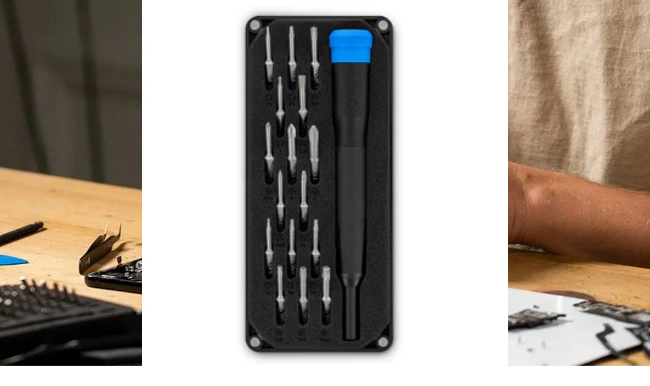

--- FILE ---
content_type: application/javascript; charset=utf-8
request_url: https://www.ifixit.com/_next/static/chunks/ea7152c36a7019d2.js
body_size: 430
content:
;!function(){try { var e="undefined"!=typeof globalThis?globalThis:"undefined"!=typeof global?global:"undefined"!=typeof window?window:"undefined"!=typeof self?self:{},n=(new e.Error).stack;n&&((e._debugIds|| (e._debugIds={}))[n]="bbcd457c-f9d4-5ea7-f996-48824ae6ac31")}catch(e){}}();
(globalThis.TURBOPACK||(globalThis.TURBOPACK=[])).push(["object"==typeof document?document.currentScript:void 0,920582,e=>{"use strict";var i=e.i(470496),t=e.i(465365),r=e.i(40885),d=e.i(6035),o=e.i(272511),n=e.i(907227);function p({title:e,description:p}){return(0,i.jsx)(t.Center,{flexGrow:1,paddingTop:"16px",paddingBottom:"60px",paddingLeft:"20px",paddingRight:"20px",children:(0,i.jsxs)(n.VStack,{children:[(0,i.jsx)(d.Heading,{as:"h2",fontSize:{base:"4xl",md:"5xl"},fontWeight:"medium",children:"404"}),(0,i.jsx)(o.Text,{fontWeight:"medium",pb:"3",textTransform:"uppercase",children:e}),(0,i.jsx)(r.Divider,{borderWidth:"1px",borderColor:"red.500",width:"50px"}),(0,i.jsx)(o.Text,{pt:"3",overflowWrap:"break-word",align:"center",maxW:"360px",children:p})]})})}e.s(["NotFoundPage",()=>p])}]);

//# debugId=bbcd457c-f9d4-5ea7-f996-48824ae6ac31
//# sourceMappingURL=750d53612a87b179.js.map

--- FILE ---
content_type: application/javascript; charset=utf-8
request_url: https://www.ifixit.com/_next/static/chunks/5868eff1a41b12de.js
body_size: 16359
content:
;!function(){try { var e="undefined"!=typeof globalThis?globalThis:"undefined"!=typeof global?global:"undefined"!=typeof window?window:"undefined"!=typeof self?self:{},n=(new e.Error).stack;n&&((e._debugIds|| (e._debugIds={}))[n]="df50b0d7-63df-fb72-f53a-7aba5c5c3b79")}catch(e){}}();
(globalThis.TURBOPACK||(globalThis.TURBOPACK=[])).push(["object"==typeof document?document.currentScript:void 0,399340,e=>{"use strict";var t=e.i(470496),r=e.i(294237),n=e.i(25250);let a=(0,r.cva)("relative w-full rounded-lg px-4 py-3 text-sm grid has-[>svg]:grid-cols-[calc(var(--spacing)*4)_1fr] grid-cols-[0_1fr] has-[>svg]:gap-x-3 gap-y-0.5 items-start [&>svg]:size-4 [&>svg]:translate-y-0.5 [&>svg]:text-current bg-(--alert) text-(--alert-foreground) border-(--alert-border) [&>svg]:fill-(--alert-icon) [&_a]:font-semibold [&_.prose_a]:text-(--alert-foreground) [&_a]:underline [&_a]:hover:text-(--alert-foreground)/80",{variants:{variant:{default:"[--alert:var(--color-gray-100)] [--alert-foreground:var(--color-gray-900)] [--alert-icon:var(--color-gray-400)] [--alert-border:var(--color-gray-200)]",warning:"[--alert:var(--color-amber-100)] [--alert-foreground:var(--color-amber-900)] [--alert-icon:var(--color-amber-500)] [--alert-border:var(--color-amber-300)]",critical:"[--alert:var(--color-red-100)] [--alert-foreground:var(--color-red-900)] [--alert-icon:var(--color-red-500)]",info:"[--alert:var(--color-brand-50)] [--alert-foreground:var(--color-brand-900)] [--alert-icon:var(--color-brand-400)] [--alert-border:var(--color-brand-200)]",success:"[--alert:var(--color-green-100)] [--alert-foreground:var(--color-green-900)] [--alert-icon:var(--color-green-600)] [--alert-border:var(--color-green-300)]"}},defaultVariants:{variant:"default"}});function i({className:e,variant:r,...i}){return(0,t.jsx)("div",{"data-slot":"alert",role:"alert",className:(0,n.cn)(a({variant:r}),e),...i})}function o({className:e,...r}){return(0,t.jsx)("div",{"data-slot":"alert-title",className:(0,n.cn)("col-start-2 line-clamp-1 min-h-4 font-medium tracking-tight",e),...r})}function s({className:e,...r}){return(0,t.jsx)("div",{"data-slot":"alert-description",className:(0,n.cn)("col-start-2 grid justify-items-start gap-1 text-sm [&_p]:leading-relaxed",e),...r})}e.s(["Alert",()=>i,"AlertDescription",()=>s,"AlertTitle",()=>o])},100384,(e,t,r)=>{"use strict";Object.defineProperty(r,"__esModule",{value:!0}),Object.defineProperty(r,"BailoutToCSR",{enumerable:!0,get:function(){return a}});let n=e.r(821109);function a({reason:e,children:t}){if("u"<typeof window)throw Object.defineProperty(new n.BailoutToCSRError(e),"__NEXT_ERROR_CODE",{value:"E394",enumerable:!1,configurable:!0});return t}},430591,(e,t,r)=>{"use strict";Object.defineProperty(r,"__esModule",{value:!0}),Object.defineProperty(r,"PreloadChunks",{enumerable:!0,get:function(){return l}});let n=e.r(470496),a=e.r(560314),i=e.r(310808),o=e.r(942949),s=e.r(694747);function l({moduleIds:e}){if("u">typeof window)return null;let t=i.workAsyncStorage.getStore();if(void 0===t)return null;let r=[];if(t.reactLoadableManifest&&e){let n=t.reactLoadableManifest;for(let t of e){if(!n[t])continue;let e=n[t].files;r.push(...e)}}if(0===r.length)return null;let l=(0,s.getDeploymentIdQueryOrEmptyString)();return(0,n.jsx)(n.Fragment,{children:r.map(e=>{let r=`${t.assetPrefix}/_next/${(0,o.encodeURIPath)(e)}${l}`;return e.endsWith(".css")?(0,n.jsx)("link",{precedence:"dynamic",href:r,rel:"stylesheet",as:"style",nonce:t.nonce},e):((0,a.preload)(r,{as:"script",fetchPriority:"low",nonce:t.nonce}),null)})})}},834107,(e,t,r)=>{"use strict";Object.defineProperty(r,"__esModule",{value:!0}),Object.defineProperty(r,"default",{enumerable:!0,get:function(){return d}});let n=e.r(470496),a=e.r(371652),i=e.r(100384),o=e.r(430591);function s(e){return{default:e&&"default"in e?e.default:e}}let l={loader:()=>Promise.resolve(s(()=>null)),loading:null,ssr:!0},d=function(e){let t={...l,...e},r=(0,a.lazy)(()=>t.loader().then(s)),d=t.loading;function c(e){let s=d?(0,n.jsx)(d,{isLoading:!0,pastDelay:!0,error:null}):null,l=!t.ssr||!!t.loading,c=l?a.Suspense:a.Fragment,u=t.ssr?(0,n.jsxs)(n.Fragment,{children:["u"<typeof window?(0,n.jsx)(o.PreloadChunks,{moduleIds:t.modules}):null,(0,n.jsx)(r,{...e})]}):(0,n.jsx)(i.BailoutToCSR,{reason:"next/dynamic",children:(0,n.jsx)(r,{...e})});return(0,n.jsx)(c,{...l?{fallback:s}:{},children:u})}return c.displayName="LoadableComponent",c}},327671,(e,t,r)=>{"use strict";Object.defineProperty(r,"__esModule",{value:!0}),Object.defineProperty(r,"default",{enumerable:!0,get:function(){return a}});let n=e.r(481258)._(e.r(834107));function a(e,t){let r={};"function"==typeof e&&(r.loader=e);let a={...r,...t};return(0,n.default)({...a,modules:a.loadableGenerated?.modules})}("function"==typeof r.default||"object"==typeof r.default&&null!==r.default)&&void 0===r.default.__esModule&&(Object.defineProperty(r.default,"__esModule",{value:!0}),Object.assign(r.default,r),t.exports=r.default)},690732,e=>{"use strict";e.i(245819);var t=e.i(110373);async function r(e,r,n){let a=await e.get(`reviews/${r}?localeCode=${n.code}`,{statName:"product-reviews"});return(0,t.invariant)((0,t.isRecord)(a),"unexpected api response"),a}function n(e){if(null==e)return!1;let t="rating"in e?e.rating:e.average;return!!(e.count&&t&&(t>=4||e.count>10))}e.s(["canShowReviews",()=>n,"fetchProductReviews",()=>r])},136481,e=>{"use strict";var t=e.i(470496),r=e.i(69535),n=e.i(25250),a=e.i(821550),i=e.i(795321),o=e.i(482021);function s({id:e,title:s,description:d,background:c,products:u,onProductClick:f}){return 0===u.length?null:(0,t.jsx)("section",{id:e,className:(0,n.cn)("relative w-full","white"===c&&"bg-white"),children:(0,t.jsxs)("div",{className:"flex flex-col items-center",children:[(0,t.jsxs)(i.SectionHeaderWrapper,{className:"text-center mt-12 md:mt-16 mb-6 md:mb-12",children:[s&&(0,t.jsx)(o.SectionHeading,{className:"mb-4",children:s}),d&&(0,t.jsx)(a.SectionDescription,{richText:d})]}),(0,t.jsx)("div",{className:"w-full",children:(0,t.jsx)(l,{className:"border-y",productCount:u.length,children:u.map(e=>(0,t.jsx)("li",{className:"*:h-full",children:(0,t.jsx)(r.ProductGridItem,{addToCartDescriptor:"PDP Featured Products",product:e,onClick:()=>f?.(e),className:"bg-white"})},e.handle))})})]})})}function l({children:e,className:r,productCount:a}){return(0,t.jsx)("ul",{className:(0,n.cn)("grid gap-px bg-gray-300","grid-cols-2","[&>*:nth-child(2n+1):last-child]:max-sm:hidden",a>2&&"sm:grid-cols-3",a>2&&"[&>*:nth-child(3n+1):nth-last-child(-n+2)]:sm:max-md:hidden",a>2&&"[&>*:nth-child(3n+1):nth-last-child(-n+2)~*]:sm:max-md:hidden",a>3&&"md:grid-cols-4",a>3&&"[&>*:nth-child(4n+1):nth-last-child(-n+3)]:md:max-lg:hidden",a>3&&"[&>*:nth-child(4n+1):nth-last-child(-n+3)~*]:md:max-lg:hidden",a>4&&"lg:grid-cols-5",a>4&&"[&>*:nth-child(5n+1):nth-last-child(-n+4)]:lg:max-xl:hidden",a>4&&"[&>*:nth-child(5n+1):nth-last-child(-n+4)~*]:lg:max-xl:hidden",a>5&&"xl:grid-cols-6",a>5&&"[&>*:nth-child(6n+1):nth-last-child(-n+5)]:xl:hidden",a>5&&"[&>*:nth-child(6n+1):nth-last-child(-n+5)~*]:xl:hidden",r),children:e})}e.s(["FeaturedProductsSection",()=>s])},379014,493497,e=>{"use strict";var t=e.i(470496);e.i(731987);var r=e.i(38283);function n(e){var t;let n,a,i,o,s,l=(t=e,n=(0,r.useCart)(),a=n.data?.lineItems.find(e=>e.itemcode===t.sku)??null,i=a?.quantityAvailable??void 0,o=a?.quantity??void 0,s=null!=t.quantityAvailable&&null!=o?Math.max(0,t.quantityAvailable-o):void 0,{maxToBeAdded:t.quantityAvailable??i??void 0,addedToCart:o,remaining:s}),d=e.isBackordered||e.isPreorder||null!=l.maxToBeAdded&&l.maxToBeAdded>0,c=e.isBackordered||e.isPreorder||null==l.remaining||l.remaining>0;return{inventory:l,isSelectedVariantAvailable:d,isEnabledByDefault:c}}e.s(["useVariantInventoryStatus",()=>n],493497);var a=e.i(187440),i=e.i(543305),o=e.i(690732);e.i(245819);var s=e.i(604405),l=e.i(962392);e.i(826823);var d=e.i(500881);e.i(752770);var c=e.i(100610),u=e.i(793486),f=e.i(991987),p=e.i(522558),v=e.i(61856),m=e.i(371652),h=e.i(176025),x=e.i(821550),g=e.i(795321),b=e.i(482021),y=e.i(827802);function w({id:e,title:r,description:n,properties:a,productData:i,products:o,currentPageProductHandle:s,currentPageSelectedVariantId:l}){let c=(0,d.useTranslations)("sections.ProductComparisonSection"),u=["Reviews","Price",...a];return(0,t.jsx)("section",{id:e,className:"relative w-full mb-10",children:(0,t.jsxs)("div",{className:"flex flex-col items-center",children:[(0,t.jsx)(f.ContentBoundary,{children:(0,t.jsxs)(g.SectionHeaderWrapper,{className:"text-center mt-12 md:mt-16 mb-6 md:mb-12",children:[r&&(0,t.jsx)(b.SectionHeading,{className:"mb-4",children:r}),n&&(0,t.jsx)(x.SectionDescription,{richText:n})]})}),(0,t.jsx)("div",{className:"w-full overflow-x-auto relative",children:(0,t.jsx)("div",{className:"w-fit mx-auto",children:(0,t.jsxs)("div",{className:"p-4 lg:p-8 grid gap-0 grid-cols-[repeat(var(--product-columns),140px)] md:grid-cols-[140px_repeat(var(--product-columns),140px)] lg:grid-cols-[175px_repeat(var(--product-columns),175px)]",style:{"--product-columns":o.length,minWidth:`${140*o.length}px`},children:[(0,t.jsx)("div",{className:"sticky left-0 z-10 hidden md:block"}),o.map((e,r)=>i[r].bestValue?(0,t.jsxs)("div",{className:"flex items-center justify-center text-blue-700 font-medium gap-1.5 text-sm p-1 mx-4.5 rounded-t-lg bg-blue-100",children:[(0,t.jsx)(p.FaIcon,{name:"thumbs-up",className:"w-4 h-4 text-blue-500"}),c("bestValue")]},`best-value-${r}`):(0,t.jsx)("div",{},`best-value-${r}`)),(0,t.jsx)("div",{className:"sticky left-0 z-10 hidden md:block"}),o.map((e,r)=>(0,t.jsx)(j,{product:e,currentPageProductHandle:s,currentPageSelectedVariantId:l,t:c},`header-${r}`)),u.map((e,r)=>(0,t.jsx)(C,{feature:e,products:o,productData:i,currentPageProductHandle:s,currentPageSelectedVariantId:l,rowIndex:r,totalRows:u.length,t:c},`row-${e}`))]})})})]})})}let j=({product:e,currentPageProductHandle:r,currentPageSelectedVariantId:o,t:s})=>{let l=(0,i.useLocale)(),d=r===e.handle&&(!e.isVariantChosen||o===e.selectedVariant.id),{isSelectedVariantAvailable:c,isEnabledByDefault:f}=n(e.selectedVariant);return(0,t.jsx)("div",{className:"p-1.5 pt-0 relative",children:(0,t.jsxs)("div",{className:"flex flex-col items-center space-y-3 h-full",children:[(0,t.jsx)("div",{children:(0,t.jsx)("div",{className:`relative overflow-hidden border ${d?"border-black":"border-gray-200"} rounded-xl p-3 bg-white`,children:(0,t.jsx)(h.ResponsiveImage,{src:e.image?.url??"",alt:e.image?.altText??"",width:350,height:350})})}),(0,t.jsx)("p",{className:"font-medium text-center",children:e.title}),(0,t.jsx)("p",{className:"text-center text-sm text-gray-600",children:e.selectedVariant.title}),(0,t.jsxs)("div",{className:"flex flex-col flex-1 justify-end gap-1.5 w-full",children:[(0,t.jsx)(y.AddToCart,{className:"button-sm w-full",descriptor:"Product Comparison",disabled:!c||!f,product:e,selectedVariant:e.selectedVariant,isBackordered:!1,isPreorder:e.selectedVariant.isPreorder}),(0,t.jsx)(v.default,{href:(0,a.prefixPath)(l.code,R(e)),children:(0,t.jsx)(u.Button,{className:"button-secondary button-sm w-full hover:bg-gray-300",children:s("moreInfo")})})]})]})})},C=({feature:e,products:r,productData:n,currentPageProductHandle:a,currentPageSelectedVariantId:i,rowIndex:o,totalRows:s,t:l})=>(0,t.jsxs)(m.Fragment,{children:[(0,t.jsx)(E,{feature:e,rowIndex:o,totalRows:s,t:l}),r.map((l,d)=>{let c=a===l.handle&&(!l.isVariantChosen||i===l.selectedVariant.id);return(0,t.jsx)(P,{feature:e,product:l,value:n[d][e],isCurrentProductConfig:c,isFirstColMobile:0===d,rowIndex:o,colIndex:d,totalColumns:r.length,totalRows:s},`${e}-${d}`)})]}),E=({feature:e,rowIndex:r,totalRows:n,t:a})=>{let i="Reviews"===e?a("reviews"):"Price"===e?a("price"):e;return(0,t.jsx)("div",{className:`p-3 hidden md:flex items-center border border-gray-200 sticky left-0 z-10 font-medium bg-white
        ${0===r?"rounded-tl-xl border-t":"border-t-0"}
        ${r===n-1?"rounded-bl-xl":""}
      `,children:i})},P=({feature:e,product:r,value:n,isCurrentProductConfig:a,isFirstColMobile:l,rowIndex:d,colIndex:u,totalColumns:f,totalRows:p})=>{let v,m=(0,i.useLocale)();v="Reviews"===e?(0,o.canShowReviews)(r.reviews)?(0,t.jsxs)("div",{className:"flex flex-col items-center space-y-1",children:[(0,t.jsx)(c.Rating,{value:r.reviews.rating,ariaLabel:"rating"}),(0,t.jsx)("p",{className:"text-sm",children:r.reviews.count})]}):null:"Price"===e?(0,t.jsxs)("div",{className:"flex flex-col items-center space-y-0",children:[r.selectedVariant.compareAtPrice?.amount&&(0,t.jsx)("p",{className:"text-sm line-through text-gray-500",children:(0,s.formatMoney)(r.selectedVariant.compareAtPrice,m.code)}),(0,t.jsx)("p",{className:`font-medium text-md ${r.selectedVariant.compareAtPrice?.amount?"text-red-600":""}`,children:(0,s.formatMoney)(r.selectedVariant.price,m.code)})]}):_(n);let h=["Reviews","Price"].includes(e),x=`
    p-3 flex flex-col items-center justify-center border-b border-r border-gray-200 min-h-[48px] relative text-center
    ${a?"bg-blue-50":"bg-white"}
    ${0===d?"border-t":""}
    ${l?"border-l md:border-l-0":""}
    ${l&&0===d?"rounded-tl-lg md:rounded-tl-none":""}
    ${l&&d===p-1?"rounded-bl-lg md:rounded-bl-none":""}
    ${0===d&&u===f-1?"rounded-tr-lg":""}
    ${d===p-1&&u===f-1?"rounded-br-lg":""}
  `;return(0,t.jsxs)("div",{className:x,children:[!h&&v&&(0,t.jsx)("p",{className:"text-xs font-medium block md:hidden pb-1",children:e}),v]})},_=e=>!0===e?(0,t.jsx)(p.FaIcon,{className:"w-4 h-4",name:"circle-check"}):!1===e||""===e?null:e,R=e=>{let t=`/products/${e.handle}`;return e.isVariantChosen&&!e.isDefaultVariant?`${t}?variant=${(0,l.getVariantIdFromVariantURI)(e.selectedVariant.id)}`:t};e.s(["ProductComparisonSection",()=>w],379014)},977142,e=>{"use strict";var t=e.i(470496),r=e.i(587204),n=e.i(522558),a=e.i(825266),i=e.i(300467);function o({id:e,title:r,propositions:a}){return 0===a.length?null:(0,t.jsxs)("section",{id:e,children:[r&&(0,t.jsx)("h2",{className:"sr-only",children:r}),(0,t.jsx)("div",{className:"flex flex-col md:flex-row items-center md:items-start justify-center bg-brand-50 border-y border-brand-100 gap-8 md:gap-20 py-16 px-5 sm:px-6",children:a.map((e,r)=>(0,t.jsxs)("div",{className:"flex flex-col items-center text-center gap-2 md:w-[200px]",children:[e.icon&&(0,t.jsx)(n.FaIcon,{name:e.icon,family:"duotone",className:"w-full h-8 text-brand-500"}),(0,t.jsx)("p",{className:"font-semibold",children:e.headline}),e.text&&(0,t.jsx)(i.RichText,{html:e.text})]},r))})]})}function s({id:e,variant:n}){let i,s,l,d=(0,a.useTranslations)("sections.ServiceValueProposition"),c=[{icon:"box-circle-check",headline:d("purpose"),text:d("impact")},{icon:"shield-check",headline:d("confidence"),text:d("standards")}],u=(i=(0,a.useTranslations)("sections.ServiceValueProposition"),s=(0,r.useCustomMessage)({"en-au":"Ships from Sydney within 24 hours, excluding weekends and public holidays.","en-ca":"Ships from Toronto within 24 hours, excluding weekends and holidays.","de-de":i("euSameDay"),"en-eu":i("euSameDay"),"fr-fr":i("euSameDay"),"en-gb":"Dispatched within 24 hours, except weekends and bank holidays. Import VAT and duties included.","en-us":"Same day shipping if ordered by 4PM Eastern.","it-it":i("euSameDay")}),l=(0,r.usePartialCustomMessage)({"en-au":"Fast, local shipping","en-ca":"Fast, local shipping"},i("shipping")),null==s?null:{icon:"rocket",headline:l,text:s});return n?.isBackordered||n?.isPreorder||!u||c.push(u),(0,t.jsx)(o,{id:e,title:d("heading"),propositions:c})}e.s(["ServiceValuePropositionSection",()=>s,"ValuePropositionSection",()=>o])},862398,e=>{e.v("/_next/static/media/64-bit-driver.83adc09c.svg")},263339,e=>{e.v("/_next/static/media/angles-tweezers.89e0a014.svg")},955948,e=>{e.v("/_next/static/media/anti-static-wrist-strap.38e2694d.svg")},641552,e=>{e.v("/_next/static/media/blunt-tweezers.c294897b.svg")},513017,e=>{e.v("/_next/static/media/flex-extension.6afe4809.svg")},829999,e=>{e.v("/_next/static/media/halberd-spudger.f4e75769.svg")},144955,e=>{e.v("/_next/static/media/jimmy.966a4dfa.svg")},579148,e=>{e.v("/_next/static/media/metal-spudger.8fa5119a.svg")},662322,e=>{e.v("/_next/static/media/opening-pick.9764b06d.svg")},82071,e=>{e.v("/_next/static/media/opening-tool.0b32e807.svg")},397886,e=>{e.v("/_next/static/media/reverse-tweezers.7e0b4ee2.svg")},535026,e=>{e.v("/_next/static/media/spudger.be17f728.svg")},63376,e=>{e.v("/_next/static/media/suction-handle.03e07ec4.svg")},931154,e=>{e.v("/_next/static/media/amana.62d086b4.svg")},38833,e=>{e.v("/_next/static/media/asus.f1e7613b.svg")},210085,e=>{e.v("/_next/static/media/bosch.c36cfa07.svg")},122503,e=>{e.v("/_next/static/media/crosley.2a3476f5.svg")},322914,e=>{e.v("/_next/static/media/crucial.88de4db8.svg")},714993,e=>{e.v("/_next/static/media/delonghi.7d4c5e83.svg")},667525,e=>{e.v("/_next/static/media/electrolux.ca7073a1.svg")},873170,e=>{e.v("/_next/static/media/frigidaire.86eb5408.svg")},624484,e=>{e.v("/_next/static/media/ge.dd4dd5c1.svg")},377782,e=>{e.v("/_next/static/media/google.bb4e2f7a.svg")},820741,e=>{e.v("/_next/static/media/hmd.64250f48.svg")},757834,e=>{e.v("/_next/static/media/hp.d26a7aa3.svg")},2623,e=>{e.v("/_next/static/media/kenmore.8a638e5d.svg")},230558,e=>{e.v("/_next/static/media/kobo.fa8a8cdb.svg")},41404,e=>{e.v("/_next/static/media/lenovo.da0715c1.svg")},973304,e=>{e.v("/_next/static/media/lg.f0ac166a.svg")},984262,e=>{e.v("/_next/static/media/logitech.4510e9d6.svg")},951752,e=>{e.v("/_next/static/media/micron.04146260.svg")},959247,e=>{e.v("/_next/static/media/microsoft.9806215d.svg")},867382,e=>{e.v("/_next/static/media/motorola.7916b1ac.svg")},472651,e=>{e.v("/_next/static/media/nokia.1277c1cf.svg")},600934,e=>{e.v("/_next/static/media/polaroid.d2cfc7ba.svg")},974351,e=>{e.v("/_next/static/media/raspberry-pi.c52c416b.svg")},404992,e=>{e.v("/_next/static/media/samsung.1ae06d67.svg")},664061,e=>{e.v("/_next/static/media/steam.f43c19d8.svg")},104808,e=>{e.v("/_next/static/media/teenage-engineering.cb1a9ebf.svg")},983590,e=>{e.v("/_next/static/media/valve.e85ca991.svg")},413440,e=>{e.v("/_next/static/media/vive.d4c68f0a.svg")},71074,e=>{e.v("/_next/static/media/whirlpool.a72a36db.svg")},378409,e=>{"use strict";var t=e.i(470496),r=e.i(527996);let n=(0,e.i(990947).forwardRef)(({children:e,className:n,...a},i)=>(0,t.jsx)(r.Flex,{ref:i,className:n,bg:"white",borderRadius:"base",borderWidth:1,direction:"column",...a,children:e}));e.s(["Card",0,n])},180404,e=>{"use strict";var t=e.i(470496),r=e.i(719580);e.i(881101);var n=e.i(233293);e.i(245819);var a=e.i(604405),i=e.i(825266),o=e.i(371652);let s=["staging","production"].includes(r.CREDIT_KEY_PLATFORM??"")?r.CREDIT_KEY_PLATFORM:null;function l({price:l,variant:c}){let[u,f]=(0,o.useState)(),p=(0,i.useTranslations)("components.CreditKey"),v=(0,a.moneyToNumber)(l);if((0,o.useEffect)(()=>{let e=!1;return d(v,c).then(t=>!e&&f(t)).catch(t=>{e||console.error("Failed to fetch Credit Key HTML",t)}),()=>{e=!0}},[v,c]),!u)return null;let m=async t=>{t.preventDefault(),t.stopPropagation(),null==r.CREDIT_KEY_MERCHANT_PUBLIC_KEY||null==s||((0,n.trackAnalyticsCustomEvent)({eventCategory:"Credit Key",eventAction:`Credit Key - ${c} Click`,eventValue:v}),(await e.A(984503)).default.apply(r.CREDIT_KEY_MERCHANT_PUBLIC_KEY,"modal",s))};return(0,t.jsxs)("div",{className:"relative",children:[(0,t.jsx)("div",{dangerouslySetInnerHTML:{__html:u}}),(0,t.jsx)("div",{onClick:m,className:"absolute inset-0 cursor-pointer z-1","aria-label":p("buttonAriaLabel")})]})}async function d(t,n){if(null==r.CREDIT_KEY_MERCHANT_PUBLIC_KEY||null==s)return;let a=(await e.A(984503)).default,i=new a.Client(r.CREDIT_KEY_MERCHANT_PUBLIC_KEY,s),o=new a.Charges(t,0,0,0,t);return"pdp"===n?i.get_pdp_display(o):i.get_cart_display(o)}e.s(["CreditKey",()=>l])},462408,(e,t,r)=>{t.exports=function(e,t,r,n){for(var a=e.length,i=r+(n?1:-1);n?i--:++i<a;)if(t(e[i],i,e))return i;return -1}},347551,(e,t,r)=>{t.exports=function(e){return e!=e}},275383,(e,t,r)=>{t.exports=function(e,t,r){for(var n=r-1,a=e.length;++n<a;)if(e[n]===t)return n;return -1}},949258,(e,t,r)=>{var n=e.r(462408),a=e.r(347551),i=e.r(275383);t.exports=function(e,t,r){return t==t?i(e,t,r):n(e,a,r)}},251307,(e,t,r)=>{var n=e.r(949258);t.exports=function(e,t){return!!(null==e?0:e.length)&&n(e,t,0)>-1}},434655,(e,t,r)=>{t.exports=function(e,t,r){for(var n=-1,a=null==e?0:e.length;++n<a;)if(r(t,e[n]))return!0;return!1}},14305,(e,t,r)=>{t.exports=function(){}},896486,(e,t,r)=>{var n=e.r(539227),a=e.r(14305),i=e.r(784344);t.exports=n&&1/i(new n([,-0]))[1]==1/0?function(e){return new n(e)}:a},382059,(e,t,r)=>{var n=e.r(997456),a=e.r(251307),i=e.r(434655),o=e.r(750251),s=e.r(896486),l=e.r(784344);t.exports=function(e,t,r){var d=-1,c=a,u=e.length,f=!0,p=[],v=p;if(r)f=!1,c=i;else if(u>=200){var m=t?null:s(e);if(m)return l(m);f=!1,c=o,v=new n}else v=t?[]:p;e:for(;++d<u;){var h=e[d],x=t?t(h):h;if(h=r||0!==h?h:0,f&&x==x){for(var g=v.length;g--;)if(v[g]===x)continue e;t&&v.push(x),p.push(h)}else c(v,x,r)||(v!==p&&v.push(x),p.push(h))}return p}},263663,(e,t,r)=>{var n=e.r(208454),a=e.r(567296),i=e.r(686845);t.exports=function(e,t){var r={};return t=i(t,3),a(e,function(e,a,i){n(r,a,t(e,a,i))}),r}},793133,e=>{"use strict";var t=e.i(470496),r=e.i(136087),n=e.i(874276),a=e.i(990947),i=e.i(607493);function o(e){return(0,n.mapResponsive)(e,e=>"auto"===e?"auto":`span ${e}/span ${e}`)}let s=(0,a.forwardRef)(function(e,n){let{area:a,colSpan:s,colStart:l,colEnd:d,rowEnd:c,rowSpan:u,rowStart:f,...p}=e,v=(0,r.compact)({gridArea:a,gridColumn:o(s),gridRow:o(u),gridColumnStart:l,gridColumnEnd:d,gridRowStart:f,gridRowEnd:c});return(0,t.jsx)(i.chakra.div,{ref:n,__css:v,...p})});s.displayName="GridItem",e.s(["GridItem",()=>s])},955144,(e,t,r)=>{var n=e.r(708768),a=e.r(474566);t.exports=function(e,t,r,i){var o=r.length,s=o,l=!i;if(null==e)return!s;for(e=Object(e);o--;){var d=r[o];if(l&&d[2]?d[1]!==e[d[0]]:!(d[0]in e))return!1}for(;++o<s;){var c=(d=r[o])[0],u=e[c],f=d[1];if(l&&d[2]){if(void 0===u&&!(c in e))return!1}else{var p=new n;if(i)var v=i(u,f,c,e,t,p);if(!(void 0===v?a(f,u,3,i,p):v))return!1}}return!0}},892460,(e,t,r)=>{var n=e.r(825036);t.exports=function(e){return e==e&&!n(e)}},488673,(e,t,r)=>{var n=e.r(892460),a=e.r(190111);t.exports=function(e){for(var t=a(e),r=t.length;r--;){var i=t[r],o=e[i];t[r]=[i,o,n(o)]}return t}},584724,(e,t,r)=>{t.exports=function(e,t){return function(r){return null!=r&&r[e]===t&&(void 0!==t||e in Object(r))}}},60425,(e,t,r)=>{var n=e.r(955144),a=e.r(488673),i=e.r(584724);t.exports=function(e){var t=a(e);return 1==t.length&&t[0][2]?i(t[0][0],t[0][1]):function(r){return r===e||n(r,e,t)}}},135823,(e,t,r)=>{var n=e.r(828729),a=e.r(961322),i=/\.|\[(?:[^[\]]*|(["'])(?:(?!\1)[^\\]|\\.)*?\1)\]/,o=/^\w*$/;t.exports=function(e,t){if(n(e))return!1;var r=typeof e;return!!("number"==r||"symbol"==r||"boolean"==r||null==e||a(e))||o.test(e)||!i.test(e)||null!=t&&e in Object(t)}},463286,(e,t,r)=>{var n=e.r(270518);function a(e,t){if("function"!=typeof e||null!=t&&"function"!=typeof t)throw TypeError("Expected a function");var r=function(){var n=arguments,a=t?t.apply(this,n):n[0],i=r.cache;if(i.has(a))return i.get(a);var o=e.apply(this,n);return r.cache=i.set(a,o)||i,o};return r.cache=new(a.Cache||n),r}a.Cache=n,t.exports=a},698918,(e,t,r)=>{var n=e.r(463286);t.exports=function(e){var t=n(e,function(e){return 500===r.size&&r.clear(),e}),r=t.cache;return t}},56469,(e,t,r)=>{var n=e.r(698918),a=/[^.[\]]+|\[(?:(-?\d+(?:\.\d+)?)|(["'])((?:(?!\2)[^\\]|\\.)*?)\2)\]|(?=(?:\.|\[\])(?:\.|\[\]|$))/g,i=/\\(\\)?/g;t.exports=n(function(e){var t=[];return 46===e.charCodeAt(0)&&t.push(""),e.replace(a,function(e,r,n,a){t.push(n?a.replace(i,"$1"):r||e)}),t})},649063,(e,t,r)=>{var n=e.r(828729),a=e.r(135823),i=e.r(56469),o=e.r(470887);t.exports=function(e,t){return n(e)?e:a(e,t)?[e]:i(o(e))}},668559,(e,t,r)=>{var n=e.r(961322),a=1/0;t.exports=function(e){if("string"==typeof e||n(e))return e;var t=e+"";return"0"==t&&1/e==-a?"-0":t}},358761,(e,t,r)=>{var n=e.r(649063),a=e.r(668559);t.exports=function(e,t){t=n(t,e);for(var r=0,i=t.length;null!=e&&r<i;)e=e[a(t[r++])];return r&&r==i?e:void 0}},134553,(e,t,r)=>{var n=e.r(358761);t.exports=function(e,t,r){var a=null==e?void 0:n(e,t);return void 0===a?r:a}},441091,(e,t,r)=>{t.exports=function(e,t){return null!=e&&t in Object(e)}},798583,(e,t,r)=>{var n=e.r(649063),a=e.r(490330),i=e.r(828729),o=e.r(971685),s=e.r(981785),l=e.r(668559);t.exports=function(e,t,r){t=n(t,e);for(var d=-1,c=t.length,u=!1;++d<c;){var f=l(t[d]);if(!(u=null!=e&&r(e,f)))break;e=e[f]}return u||++d!=c?u:!!(c=null==e?0:e.length)&&s(c)&&o(f,c)&&(i(e)||a(e))}},564306,(e,t,r)=>{var n=e.r(441091),a=e.r(798583);t.exports=function(e,t){return null!=e&&a(e,t,n)}},469662,(e,t,r)=>{var n=e.r(474566),a=e.r(134553),i=e.r(564306),o=e.r(135823),s=e.r(892460),l=e.r(584724),d=e.r(668559);t.exports=function(e,t){return o(e)&&s(t)?l(d(e),t):function(r){var o=a(r,e);return void 0===o&&o===t?i(r,e):n(t,o,3)}}},572632,(e,t,r)=>{t.exports=function(e){return e}},416787,(e,t,r)=>{t.exports=function(e){return function(t){return null==t?void 0:t[e]}}},580125,(e,t,r)=>{var n=e.r(358761);t.exports=function(e){return function(t){return n(t,e)}}},383788,(e,t,r)=>{var n=e.r(416787),a=e.r(580125),i=e.r(135823),o=e.r(668559);t.exports=function(e){return i(e)?n(o(e)):a(e)}},686845,(e,t,r)=>{var n=e.r(60425),a=e.r(469662),i=e.r(572632),o=e.r(828729),s=e.r(383788);t.exports=function(e){return"function"==typeof e?e:null==e?i:"object"==typeof e?o(e)?a(e[0],e[1]):n(e):s(e)}},447693,(e,t,r)=>{var n=e.r(783147);t.exports=function(){try{var e=n(Object,"defineProperty");return e({},"",{}),e}catch(e){}}()},208454,(e,t,r)=>{var n=e.r(447693);t.exports=function(e,t,r){"__proto__"==t&&n?n(e,t,{configurable:!0,enumerable:!0,value:r,writable:!0}):e[t]=r}},777792,(e,t,r)=>{t.exports=function(e){return function(t,r,n){for(var a=-1,i=Object(t),o=n(t),s=o.length;s--;){var l=o[e?s:++a];if(!1===r(i[l],l,i))break}return t}}},433054,(e,t,r)=>{t.exports=e.r(777792)()},567296,(e,t,r)=>{var n=e.r(433054),a=e.r(190111);t.exports=function(e,t){return e&&n(e,t,a)}},266321,(e,t,r)=>{var n=e.r(750761);t.exports=function(e,t){return function(r,a){if(null==r)return r;if(!n(r))return e(r,a);for(var i=r.length,o=t?i:-1,s=Object(r);(t?o--:++o<i)&&!1!==a(s[o],o,s););return r}}},725757,(e,t,r)=>{var n=e.r(567296);t.exports=e.r(266321)(n)},443827,(e,t,r)=>{t.exports=function(e,t,r,n){for(var a=-1,i=null==e?0:e.length;++a<i;){var o=e[a];t(n,o,r(o),e)}return n}},535610,(e,t,r)=>{var n=e.r(725757);t.exports=function(e,t,r,a){return n(e,function(e,n,i){t(a,e,r(e),i)}),a}},867608,(e,t,r)=>{var n=e.r(443827),a=e.r(535610),i=e.r(686845),o=e.r(828729);t.exports=function(e,t){return function(r,s){var l=o(r)?n:a,d=t?t():{};return l(r,e,i(s,2),d)}}},82160,(e,t,r)=>{var n=e.r(208454),a=e.r(867608),i=Object.prototype.hasOwnProperty;t.exports=a(function(e,t,r){i.call(e,r)?e[r].push(t):n(e,r,[t])})},604975,e=>{"use strict";var t=e.i(371652),r=e.i(404758);function n(e,a=globalThis?.document){let i=(0,r.useCallbackRef)(e);t.useEffect(()=>{let e=e=>{"Escape"===e.key&&i(e)};return a.addEventListener("keydown",e,{capture:!0}),()=>a.removeEventListener("keydown",e,{capture:!0})},[i,a])}e.s(["useEscapeKeydown",()=>n])},637579,e=>{"use strict";var t=e.i(371652),r=e.i(27758);function n(e){let[n,a]=t.useState(void 0);return(0,r.useLayoutEffect)(()=>{if(e){a({width:e.offsetWidth,height:e.offsetHeight});let t=new ResizeObserver(t=>{let r,n;if(!Array.isArray(t)||!t.length)return;let i=t[0];if("borderBoxSize"in i){let e=i.borderBoxSize,t=Array.isArray(e)?e[0]:e;r=t.inlineSize,n=t.blockSize}else r=e.offsetWidth,n=e.offsetHeight;a({width:r,height:n})});return t.observe(e,{box:"border-box"}),()=>t.unobserve(e)}a(void 0)},[e]),n}e.s(["useSize",()=>n])},374299,283040,493208,894507,e=>{"use strict";let t;var r,n=e.i(371652),a=e.i(775453),i=e.i(459764),o=e.i(167965),s=e.i(404758),l=e.i(604975),d=e.i(470496),c="dismissableLayer.update",u=n.createContext({layers:new Set,layersWithOutsidePointerEventsDisabled:new Set,branches:new Set}),f=n.forwardRef((e,t)=>{let{disableOutsidePointerEvents:f=!1,onEscapeKeyDown:m,onPointerDownOutside:h,onFocusOutside:x,onInteractOutside:g,onDismiss:b,...y}=e,w=n.useContext(u),[j,C]=n.useState(null),E=j?.ownerDocument??globalThis?.document,[,P]=n.useState({}),_=(0,o.useComposedRefs)(t,e=>C(e)),R=Array.from(w.layers),[N]=[...w.layersWithOutsidePointerEventsDisabled].slice(-1),S=R.indexOf(N),A=j?R.indexOf(j):-1,k=w.layersWithOutsidePointerEventsDisabled.size>0,O=A>=S,T=function(e,t=globalThis?.document){let r=(0,s.useCallbackRef)(e),a=n.useRef(!1),i=n.useRef(()=>{});return n.useEffect(()=>{let e=e=>{if(e.target&&!a.current){let n=function(){v("dismissableLayer.pointerDownOutside",r,a,{discrete:!0})},a={originalEvent:e};"touch"===e.pointerType?(t.removeEventListener("click",i.current),i.current=n,t.addEventListener("click",i.current,{once:!0})):n()}else t.removeEventListener("click",i.current);a.current=!1},n=window.setTimeout(()=>{t.addEventListener("pointerdown",e)},0);return()=>{window.clearTimeout(n),t.removeEventListener("pointerdown",e),t.removeEventListener("click",i.current)}},[t,r]),{onPointerDownCapture:()=>a.current=!0}}(e=>{let t=e.target,r=[...w.branches].some(e=>e.contains(t));O&&!r&&(h?.(e),g?.(e),e.defaultPrevented||b?.())},E),D=function(e,t=globalThis?.document){let r=(0,s.useCallbackRef)(e),a=n.useRef(!1);return n.useEffect(()=>{let e=e=>{e.target&&!a.current&&v("dismissableLayer.focusOutside",r,{originalEvent:e},{discrete:!1})};return t.addEventListener("focusin",e),()=>t.removeEventListener("focusin",e)},[t,r]),{onFocusCapture:()=>a.current=!0,onBlurCapture:()=>a.current=!1}}(e=>{let t=e.target;![...w.branches].some(e=>e.contains(t))&&(x?.(e),g?.(e),e.defaultPrevented||b?.())},E);return(0,l.useEscapeKeydown)(e=>{A===w.layers.size-1&&(m?.(e),!e.defaultPrevented&&b&&(e.preventDefault(),b()))},E),n.useEffect(()=>{if(j)return f&&(0===w.layersWithOutsidePointerEventsDisabled.size&&(r=E.body.style.pointerEvents,E.body.style.pointerEvents="none"),w.layersWithOutsidePointerEventsDisabled.add(j)),w.layers.add(j),p(),()=>{f&&1===w.layersWithOutsidePointerEventsDisabled.size&&(E.body.style.pointerEvents=r)}},[j,E,f,w]),n.useEffect(()=>()=>{j&&(w.layers.delete(j),w.layersWithOutsidePointerEventsDisabled.delete(j),p())},[j,w]),n.useEffect(()=>{let e=()=>P({});return document.addEventListener(c,e),()=>document.removeEventListener(c,e)},[]),(0,d.jsx)(i.Primitive.div,{...y,ref:_,style:{pointerEvents:k?O?"auto":"none":void 0,...e.style},onFocusCapture:(0,a.composeEventHandlers)(e.onFocusCapture,D.onFocusCapture),onBlurCapture:(0,a.composeEventHandlers)(e.onBlurCapture,D.onBlurCapture),onPointerDownCapture:(0,a.composeEventHandlers)(e.onPointerDownCapture,T.onPointerDownCapture)})});function p(){let e=new CustomEvent(c);document.dispatchEvent(e)}function v(e,t,r,{discrete:n}){let a=r.originalEvent.target,o=new CustomEvent(e,{bubbles:!1,cancelable:!0,detail:r});t&&a.addEventListener(e,t,{once:!0}),n?(0,i.dispatchDiscreteCustomEvent)(a,o):a.dispatchEvent(o)}f.displayName="DismissableLayer",n.forwardRef((e,t)=>{let r=n.useContext(u),a=n.useRef(null),s=(0,o.useComposedRefs)(t,a);return n.useEffect(()=>{let e=a.current;if(e)return r.branches.add(e),()=>{r.branches.delete(e)}},[r.branches]),(0,d.jsx)(i.Primitive.div,{...e,ref:s})}).displayName="DismissableLayerBranch",e.s(["DismissableLayer",()=>f],374299);var m=0;function h(){n.useEffect(()=>{let e=document.querySelectorAll("[data-radix-focus-guard]");return document.body.insertAdjacentElement("afterbegin",e[0]??x()),document.body.insertAdjacentElement("beforeend",e[1]??x()),m++,()=>{1===m&&document.querySelectorAll("[data-radix-focus-guard]").forEach(e=>e.remove()),m--}},[])}function x(){let e=document.createElement("span");return e.setAttribute("data-radix-focus-guard",""),e.tabIndex=0,e.style.outline="none",e.style.opacity="0",e.style.position="fixed",e.style.pointerEvents="none",e}e.s(["useFocusGuards",()=>h],283040);var g="focusScope.autoFocusOnMount",b="focusScope.autoFocusOnUnmount",y={bubbles:!1,cancelable:!0},w=n.forwardRef((e,t)=>{let{loop:r=!1,trapped:a=!1,onMountAutoFocus:l,onUnmountAutoFocus:c,...u}=e,[f,p]=n.useState(null),v=(0,s.useCallbackRef)(l),m=(0,s.useCallbackRef)(c),h=n.useRef(null),x=(0,o.useComposedRefs)(t,e=>p(e)),w=n.useRef({paused:!1,pause(){this.paused=!0},resume(){this.paused=!1}}).current;n.useEffect(()=>{if(a){let e=function(e){if(w.paused||!f)return;let t=e.target;f.contains(t)?h.current=t:E(h.current,{select:!0})},t=function(e){if(w.paused||!f)return;let t=e.relatedTarget;null!==t&&(f.contains(t)||E(h.current,{select:!0}))};document.addEventListener("focusin",e),document.addEventListener("focusout",t);let r=new MutationObserver(function(e){if(document.activeElement===document.body)for(let t of e)t.removedNodes.length>0&&E(f)});return f&&r.observe(f,{childList:!0,subtree:!0}),()=>{document.removeEventListener("focusin",e),document.removeEventListener("focusout",t),r.disconnect()}}},[a,f,w.paused]),n.useEffect(()=>{if(f){P.add(w);let e=document.activeElement;if(!f.contains(e)){let t=new CustomEvent(g,y);f.addEventListener(g,v),f.dispatchEvent(t),t.defaultPrevented||(function(e,{select:t=!1}={}){let r=document.activeElement;for(let n of e)if(E(n,{select:t}),document.activeElement!==r)return}(j(f).filter(e=>"A"!==e.tagName),{select:!0}),document.activeElement===e&&E(f))}return()=>{f.removeEventListener(g,v),setTimeout(()=>{let t=new CustomEvent(b,y);f.addEventListener(b,m),f.dispatchEvent(t),t.defaultPrevented||E(e??document.body,{select:!0}),f.removeEventListener(b,m),P.remove(w)},0)}}},[f,v,m,w]);let _=n.useCallback(e=>{if(!r&&!a||w.paused)return;let t="Tab"===e.key&&!e.altKey&&!e.ctrlKey&&!e.metaKey,n=document.activeElement;if(t&&n){var i;let t,a=e.currentTarget,[o,s]=[C(t=j(i=a),i),C(t.reverse(),i)];o&&s?e.shiftKey||n!==s?e.shiftKey&&n===o&&(e.preventDefault(),r&&E(s,{select:!0})):(e.preventDefault(),r&&E(o,{select:!0})):n===a&&e.preventDefault()}},[r,a,w.paused]);return(0,d.jsx)(i.Primitive.div,{tabIndex:-1,...u,ref:x,onKeyDown:_})});function j(e){let t=[],r=document.createTreeWalker(e,NodeFilter.SHOW_ELEMENT,{acceptNode:e=>{let t="INPUT"===e.tagName&&"hidden"===e.type;return e.disabled||e.hidden||t?NodeFilter.FILTER_SKIP:e.tabIndex>=0?NodeFilter.FILTER_ACCEPT:NodeFilter.FILTER_SKIP}});for(;r.nextNode();)t.push(r.currentNode);return t}function C(e,t){for(let r of e)if(!function(e,{upTo:t}){if("hidden"===getComputedStyle(e).visibility)return!0;for(;e&&(void 0===t||e!==t);){if("none"===getComputedStyle(e).display)return!0;e=e.parentElement}return!1}(r,{upTo:t}))return r}function E(e,{select:t=!1}={}){if(e&&e.focus){var r;let n=document.activeElement;e.focus({preventScroll:!0}),e!==n&&(r=e)instanceof HTMLInputElement&&"select"in r&&t&&e.select()}}w.displayName="FocusScope";var P=(t=[],{add(e){let r=t[0];e!==r&&r?.pause(),(t=_(t,e)).unshift(e)},remove(e){t=_(t,e),t[0]?.resume()}});function _(e,t){let r=[...e],n=r.indexOf(t);return -1!==n&&r.splice(n,1),r}e.s(["FocusScope",()=>w],493208);var R=n.forwardRef((e,t)=>{let{children:r,width:n=10,height:a=5,...o}=e;return(0,d.jsx)(i.Primitive.svg,{...o,ref:t,width:n,height:a,viewBox:"0 0 30 10",preserveAspectRatio:"none",children:e.asChild?r:(0,d.jsx)("polygon",{points:"0,0 30,0 15,10"})})});R.displayName="Arrow",e.s(["Root",()=>R],894507)},671366,e=>{"use strict";var t=e.i(470496),r=e.i(371652),n=e.i(775453),a=e.i(167965),i=e.i(626973),o=e.i(374299),s=e.i(283040),l=e.i(493208),d=e.i(399281),c=e.i(280387),u=e.i(111418),f=e.i(894507),p=e.i(459764),v=e.i(404758),m=e.i(27758),h=e.i(637579),x="Popper",[g,b]=(0,i.createContextScope)(x),[y,w]=g(x),j=e=>{let{__scopePopper:n,children:a}=e,[i,o]=r.useState(null);return(0,t.jsx)(y,{scope:n,anchor:i,onAnchorChange:o,children:a})};j.displayName=x;var C="PopperAnchor",E=r.forwardRef((e,n)=>{let{__scopePopper:i,virtualRef:o,...s}=e,l=w(C,i),d=r.useRef(null),c=(0,a.useComposedRefs)(n,d);return r.useEffect(()=>{l.onAnchorChange(o?.current||d.current)}),o?null:(0,t.jsx)(p.Primitive.div,{...s,ref:c})});E.displayName=C;var P="PopperContent",[_,R]=g(P),N=r.forwardRef((e,n)=>{let{__scopePopper:i,side:o="bottom",sideOffset:s=0,align:l="center",alignOffset:d=0,arrowPadding:f=0,avoidCollisions:x=!0,collisionBoundary:g=[],collisionPadding:b=0,sticky:y="partial",hideWhenDetached:j=!1,updatePositionStrategy:C="optimized",onPlaced:E,...R}=e,N=w(P,i),[S,A]=r.useState(null),k=(0,a.useComposedRefs)(n,e=>A(e)),[L,F]=r.useState(null),I=(0,h.useSize)(L),$=I?.width??0,M=I?.height??0,V="number"==typeof b?b:{top:0,right:0,bottom:0,left:0,...b},H=Array.isArray(g)?g:[g],z=H.length>0,K={padding:V,boundary:H.filter(O),altBoundary:z},{refs:B,floatingStyles:W,placement:Y,isPositioned:U,middlewareData:q}=(0,c.useFloating)({strategy:"fixed",placement:o+("center"!==l?"-"+l:""),whileElementsMounted:(...e)=>(0,u.autoUpdate)(...e,{animationFrame:"always"===C}),elements:{reference:N.anchor},middleware:[(0,c.offset)({mainAxis:s+M,alignmentAxis:d}),x&&(0,c.shift)({mainAxis:!0,crossAxis:!1,limiter:"partial"===y?(0,c.limitShift)():void 0,...K}),x&&(0,c.flip)({...K}),(0,c.size)({...K,apply:({elements:e,rects:t,availableWidth:r,availableHeight:n})=>{let{width:a,height:i}=t.reference,o=e.floating.style;o.setProperty("--radix-popper-available-width",`${r}px`),o.setProperty("--radix-popper-available-height",`${n}px`),o.setProperty("--radix-popper-anchor-width",`${a}px`),o.setProperty("--radix-popper-anchor-height",`${i}px`)}}),L&&(0,c.arrow)({element:L,padding:f}),T({arrowWidth:$,arrowHeight:M}),j&&(0,c.hide)({strategy:"referenceHidden",...K})]}),[G,X]=D(Y),Q=(0,v.useCallbackRef)(E);(0,m.useLayoutEffect)(()=>{U&&Q?.()},[U,Q]);let Z=q.arrow?.x,J=q.arrow?.y,ee=q.arrow?.centerOffset!==0,[et,er]=r.useState();return(0,m.useLayoutEffect)(()=>{S&&er(window.getComputedStyle(S).zIndex)},[S]),(0,t.jsx)("div",{ref:B.setFloating,"data-radix-popper-content-wrapper":"",style:{...W,transform:U?W.transform:"translate(0, -200%)",minWidth:"max-content",zIndex:et,"--radix-popper-transform-origin":[q.transformOrigin?.x,q.transformOrigin?.y].join(" "),...q.hide?.referenceHidden&&{visibility:"hidden",pointerEvents:"none"}},dir:e.dir,children:(0,t.jsx)(_,{scope:i,placedSide:G,onArrowChange:F,arrowX:Z,arrowY:J,shouldHideArrow:ee,children:(0,t.jsx)(p.Primitive.div,{"data-side":G,"data-align":X,...R,ref:k,style:{...R.style,animation:U?void 0:"none"}})})})});N.displayName=P;var S="PopperArrow",A={top:"bottom",right:"left",bottom:"top",left:"right"},k=r.forwardRef(function(e,r){let{__scopePopper:n,...a}=e,i=R(S,n),o=A[i.placedSide];return(0,t.jsx)("span",{ref:i.onArrowChange,style:{position:"absolute",left:i.arrowX,top:i.arrowY,[o]:0,transformOrigin:{top:"",right:"0 0",bottom:"center 0",left:"100% 0"}[i.placedSide],transform:{top:"translateY(100%)",right:"translateY(50%) rotate(90deg) translateX(-50%)",bottom:"rotate(180deg)",left:"translateY(50%) rotate(-90deg) translateX(50%)"}[i.placedSide],visibility:i.shouldHideArrow?"hidden":void 0},children:(0,t.jsx)(f.Root,{...a,ref:r,style:{...a.style,display:"block"}})})});function O(e){return null!==e}k.displayName=S;var T=e=>({name:"transformOrigin",options:e,fn(t){let{placement:r,rects:n,middlewareData:a}=t,i=a.arrow?.centerOffset!==0,o=i?0:e.arrowWidth,s=i?0:e.arrowHeight,[l,d]=D(r),c={start:"0%",center:"50%",end:"100%"}[d],u=(a.arrow?.x??0)+o/2,f=(a.arrow?.y??0)+s/2,p="",v="";return"bottom"===l?(p=i?c:`${u}px`,v=`${-s}px`):"top"===l?(p=i?c:`${u}px`,v=`${n.floating.height+s}px`):"right"===l?(p=`${-s}px`,v=i?c:`${f}px`):"left"===l&&(p=`${n.floating.width+s}px`,v=i?c:`${f}px`),{data:{x:p,y:v}}}});function D(e){let[t,r="center"]=e.split("-");return[t,r]}var L=e.i(560314),F=r.forwardRef((e,n)=>{let{container:a,...i}=e,[o,s]=r.useState(!1);(0,m.useLayoutEffect)(()=>s(!0),[]);let l=a||o&&globalThis?.document?.body;return l?L.default.createPortal((0,t.jsx)(p.Primitive.div,{...i,ref:n}),l):null});F.displayName="Portal";var I=e.i(97335),$=e.i(402954),M=e.i(820763),V=e.i(645751),H=e.i(55981),z="Popover",[K,B]=(0,i.createContextScope)(z,[b]),W=b(),[Y,U]=K(z),q=e=>{let{__scopePopover:n,children:a,open:i,defaultOpen:o,onOpenChange:s,modal:l=!1}=e,c=W(n),u=r.useRef(null),[f,p]=r.useState(!1),[v,m]=(0,M.useControllableState)({prop:i,defaultProp:o??!1,onChange:s,caller:z});return(0,t.jsx)(j,{...c,children:(0,t.jsx)(Y,{scope:n,contentId:(0,d.useId)(),triggerRef:u,open:v,onOpenChange:m,onOpenToggle:r.useCallback(()=>m(e=>!e),[m]),hasCustomAnchor:f,onCustomAnchorAdd:r.useCallback(()=>p(!0),[]),onCustomAnchorRemove:r.useCallback(()=>p(!1),[]),modal:l,children:a})})};q.displayName=z;var G="PopoverAnchor";r.forwardRef((e,n)=>{let{__scopePopover:a,...i}=e,o=U(G,a),s=W(a),{onCustomAnchorAdd:l,onCustomAnchorRemove:d}=o;return r.useEffect(()=>(l(),()=>d()),[l,d]),(0,t.jsx)(E,{...s,...i,ref:n})}).displayName=G;var X="PopoverTrigger",Q=r.forwardRef((e,r)=>{let{__scopePopover:i,...o}=e,s=U(X,i),l=W(i),d=(0,a.useComposedRefs)(r,s.triggerRef),c=(0,t.jsx)(p.Primitive.button,{type:"button","aria-haspopup":"dialog","aria-expanded":s.open,"aria-controls":s.contentId,"data-state":ed(s.open),...o,ref:d,onClick:(0,n.composeEventHandlers)(e.onClick,s.onOpenToggle)});return s.hasCustomAnchor?c:(0,t.jsx)(E,{asChild:!0,...l,children:c})});Q.displayName=X;var Z="PopoverPortal",[J,ee]=K(Z,{forceMount:void 0}),et=e=>{let{__scopePopover:r,forceMount:n,children:a,container:i}=e,o=U(Z,r);return(0,t.jsx)(J,{scope:r,forceMount:n,children:(0,t.jsx)(I.Presence,{present:n||o.open,children:(0,t.jsx)(F,{asChild:!0,container:i,children:a})})})};et.displayName=Z;var er="PopoverContent",en=r.forwardRef((e,r)=>{let n=ee(er,e.__scopePopover),{forceMount:a=n.forceMount,...i}=e,o=U(er,e.__scopePopover);return(0,t.jsx)(I.Presence,{present:a||o.open,children:o.modal?(0,t.jsx)(ei,{...i,ref:r}):(0,t.jsx)(eo,{...i,ref:r})})});en.displayName=er;var ea=(0,$.createSlot)("PopoverContent.RemoveScroll"),ei=r.forwardRef((e,i)=>{let o=U(er,e.__scopePopover),s=r.useRef(null),l=(0,a.useComposedRefs)(i,s),d=r.useRef(!1);return r.useEffect(()=>{let e=s.current;if(e)return(0,V.hideOthers)(e)},[]),(0,t.jsx)(H.RemoveScroll,{as:ea,allowPinchZoom:!0,children:(0,t.jsx)(es,{...e,ref:l,trapFocus:o.open,disableOutsidePointerEvents:!0,onCloseAutoFocus:(0,n.composeEventHandlers)(e.onCloseAutoFocus,e=>{e.preventDefault(),d.current||o.triggerRef.current?.focus()}),onPointerDownOutside:(0,n.composeEventHandlers)(e.onPointerDownOutside,e=>{let t=e.detail.originalEvent,r=0===t.button&&!0===t.ctrlKey;d.current=2===t.button||r},{checkForDefaultPrevented:!1}),onFocusOutside:(0,n.composeEventHandlers)(e.onFocusOutside,e=>e.preventDefault(),{checkForDefaultPrevented:!1})})})}),eo=r.forwardRef((e,n)=>{let a=U(er,e.__scopePopover),i=r.useRef(!1),o=r.useRef(!1);return(0,t.jsx)(es,{...e,ref:n,trapFocus:!1,disableOutsidePointerEvents:!1,onCloseAutoFocus:t=>{e.onCloseAutoFocus?.(t),t.defaultPrevented||(i.current||a.triggerRef.current?.focus(),t.preventDefault()),i.current=!1,o.current=!1},onInteractOutside:t=>{e.onInteractOutside?.(t),t.defaultPrevented||(i.current=!0,"pointerdown"===t.detail.originalEvent.type&&(o.current=!0));let r=t.target;a.triggerRef.current?.contains(r)&&t.preventDefault(),"focusin"===t.detail.originalEvent.type&&o.current&&t.preventDefault()}})}),es=r.forwardRef((e,r)=>{let{__scopePopover:n,trapFocus:a,onOpenAutoFocus:i,onCloseAutoFocus:d,disableOutsidePointerEvents:c,onEscapeKeyDown:u,onPointerDownOutside:f,onFocusOutside:p,onInteractOutside:v,...m}=e,h=U(er,n),x=W(n);return(0,s.useFocusGuards)(),(0,t.jsx)(l.FocusScope,{asChild:!0,loop:!0,trapped:a,onMountAutoFocus:i,onUnmountAutoFocus:d,children:(0,t.jsx)(o.DismissableLayer,{asChild:!0,disableOutsidePointerEvents:c,onInteractOutside:v,onEscapeKeyDown:u,onPointerDownOutside:f,onFocusOutside:p,onDismiss:()=>h.onOpenChange(!1),children:(0,t.jsx)(N,{"data-state":ed(h.open),role:"dialog",id:h.contentId,...x,...m,ref:r,style:{...m.style,"--radix-popover-content-transform-origin":"var(--radix-popper-transform-origin)","--radix-popover-content-available-width":"var(--radix-popper-available-width)","--radix-popover-content-available-height":"var(--radix-popper-available-height)","--radix-popover-trigger-width":"var(--radix-popper-anchor-width)","--radix-popover-trigger-height":"var(--radix-popper-anchor-height)"}})})})}),el="PopoverClose";function ed(e){return e?"open":"closed"}r.forwardRef((e,r)=>{let{__scopePopover:a,...i}=e,o=U(el,a);return(0,t.jsx)(p.Primitive.button,{type:"button",...i,ref:r,onClick:(0,n.composeEventHandlers)(e.onClick,()=>o.onOpenChange(!1))})}).displayName=el,r.forwardRef((e,r)=>{let{__scopePopover:n,...a}=e,i=W(n);return(0,t.jsx)(k,{...i,...a,ref:r})}).displayName="PopoverArrow";var ec=e.i(25250);function eu({...e}){return(0,t.jsx)(q,{...e})}function ef({...e}){return(0,t.jsx)(Q,{"data-slot":"popover-trigger",...e})}function ep({className:e,sideOffset:r=4,align:n="center",children:a,...i}){return(0,t.jsx)(et,{children:(0,t.jsx)(en,{"data-slot":"popover-content",align:n,sideOffset:r,className:(0,ec.cn)("bg-popover text-popover-foreground data-[state=open]:animate-in data-[state=closed]:animate-out data-[state=closed]:fade-out-0 data-[state=open]:fade-in-0 data-[state=closed]:zoom-out-95 data-[state=open]:zoom-in-95 data-[side=bottom]:slide-in-from-top-2 data-[side=left]:slide-in-from-right-2 data-[side=right]:slide-in-from-left-2 data-[side=top]:slide-in-from-bottom-2 z-50 max-h-(--radix-popover-content-available-height) min-w-[8rem] origin-(--radix-popover-content-transform-origin) overflow-x-hidden overflow-y-auto border rounded-lg p-4 shadow-md relative w-80",e),...i,children:a})})}e.s(["Popover",()=>eu,"PopoverContent",()=>ep,"PopoverTrigger",()=>ef],671366)},984503,e=>{e.v(t=>Promise.all(["static/chunks/dbfd2f3403d6e291.css","static/chunks/8608a51b89059669.js"].map(t=>e.l(t))).then(()=>t(528187)))},698478,e=>{e.v(t=>Promise.all(["static/chunks/c47832c2d3c7234d.js"].map(t=>e.l(t))).then(()=>t(315670)))},199619,e=>{e.v(t=>Promise.all(["static/chunks/b483411c02cf1d9c.js"].map(t=>e.l(t))).then(()=>t(232555)))}]);

//# debugId=df50b0d7-63df-fb72-f53a-7aba5c5c3b79
//# sourceMappingURL=b83504611b15eb08.js.map

--- FILE ---
content_type: application/javascript; charset=utf-8
request_url: https://www.ifixit.com/_next/static/chunks/59889207526ece3a.js
body_size: 30063
content:
;!function(){try { var e="undefined"!=typeof globalThis?globalThis:"undefined"!=typeof global?global:"undefined"!=typeof window?window:"undefined"!=typeof self?self:{},n=(new e.Error).stack;n&&((e._debugIds|| (e._debugIds={}))[n]="052353d1-11d9-84f3-7439-c8d0a4c3c884")}catch(e){}}();
(globalThis.TURBOPACK||(globalThis.TURBOPACK=[])).push(["object"==typeof document?document.currentScript:void 0,531290,(e,t,i)=>{var r=e.r(382059);t.exports=function(e){return e&&e.length?r(e):[]}},210560,(e,t,i)=>{var r=e.r(470887),n=/[\\^$.*+?()[\]{}|]/g,s=RegExp(n.source);t.exports=function(e){return(e=r(e))&&s.test(e)?e.replace(n,"\\$&"):e}},867093,e=>{"use strict";var t,i,r,n=e.i(470496),s=e.i(742455);e.i(812758);var a=e.i(955522),o=e.i(638346),l=e.i(249821),c=e.i(176025),d=e.i(672658),u=e.i(527996),h=e.i(350475),p=e.i(793133),m=e.i(272511),g=e.i(991987),x=e.i(82160),f=e.i(263663),b=e.i(531290),y=e.i(821550),v=e.i(795321),j=e.i(482021);function w({id:e,title:t,description:i,bits:r}){let s=S(r),a=P(r);return(0,n.jsx)(d.Box,{id:e,as:"section",py:"16",fontSize:"sm",children:(0,n.jsxs)(g.ContentBoundary,{children:[t&&(0,n.jsxs)(v.SectionHeaderWrapper,{className:"text-center mb-6 md:mb-12",children:[(0,n.jsx)(j.SectionHeading,{children:t}),i&&(0,n.jsx)(y.SectionDescription,{className:"mt-4",richText:i})]}),(0,n.jsx)(h.Grid,{templateColumns:{base:"repeat(1, 1fr)",md:"repeat(2, 1fr)"},gap:3,children:s.map(e=>(0,n.jsx)(p.GridItem,{children:(0,n.jsx)(C,{groupedBit:e,driverSizeColors:a})},e.type.id))})]})})}function C({groupedBit:e,driverSizeColors:t}){let{type:i,sizes:r,bitCount:s,bitWithSizeCount:a}=e;return(0,n.jsxs)(u.Flex,{borderWidth:1,borderRadius:"base",bg:"white",w:"full",h:"full",minH:"12",children:[(0,n.jsxs)(u.Flex,{minW:"12",p:"3",gap:"2.5",flexShrink:0,borderRightWidth:1,alignItems:"center",justifyContent:"center",children:[(0,n.jsx)(c.ResponsiveImage,{src:i.icon?.url??"",alt:i.icon?.altText??"",style:{objectFit:"contain"},width:20,height:20}),(0,n.jsx)(u.Flex,{flexDirection:"column",gap:"1",children:Object.keys(r).map(e=>(0,n.jsx)(u.Flex,{px:"1",h:"4",bg:`${t[e]}.100`,borderRadius:"full",borderColor:`${t[e]}.200`,borderWidth:1,alignItems:"center",justify:"center",minW:"10",children:(0,n.jsx)(m.Text,{as:"span",color:`${t[e]}.700`,fontSize:"xs",fontFamily:"mono",style:{transform:"translateY(0.5px)"},children:e})},e))})]}),(0,n.jsxs)(u.Flex,{flexGrow:1,alignItems:{base:"flex-start",sm:"center"},gap:{base:"2",sm:"3"},p:"3",flexDir:{base:"column",sm:"row"},children:[(0,n.jsxs)(u.Flex,{gap:"1",children:[s&&(0,n.jsxs)(n.Fragment,{children:[(0,n.jsx)(m.Text,{flexGrow:1,children:s}),(0,n.jsx)(m.Text,{color:"gray.600",fontWeight:"200",children:"×"})]}),(0,n.jsx)(m.Text,{flex:"none",children:i.name})]}),a>0&&(0,n.jsx)(u.Flex,{flexGrow:"1",flexDirection:"column",gap:1,children:Object.entries(r).map(([e,i])=>i.length>0?(0,n.jsx)(u.Flex,{flexWrap:"wrap",gap:1,justifyContent:{base:"flex-start",sm:"flex-end"},children:i.map(i=>(0,n.jsxs)(u.Flex,{px:"1.5",h:"4",gap:"1",bg:"gray.100",borderRadius:"full",borderWidth:1,alignItems:"center",justify:"center",minW:"9",children:[(0,n.jsx)(m.Text,{as:"span",color:"gray.800",fontSize:"xs",fontFamily:"mono",style:{transform:"translateY(0.5px)"},children:i}),(0,n.jsx)(d.Box,{w:"1.5",h:"1.5",bg:`${t[e]}.500`,borderRadius:"full"})]},i))},e):null)})]})]})}let S=e=>Object.values((0,x.default)(e,e=>e.type.name)).map(e=>{let t=(0,f.default)((0,x.default)(e,e=>e.type.driverSize),e=>e.map(e=>e.size).filter(N)),i=Object.values(t).reduce((e,t)=>e+t.length,0);return{type:{id:e[0].type.id,name:e[0].type.name,icon:e[0].type.icon},sizes:t,bitCount:e.length,bitWithSizeCount:i}}).sort((e,t)=>e.type.name.localeCompare(t.type.name)),k=["amber","violet","green"],P=e=>Object.fromEntries((0,b.default)(e.map(e=>e.type.driverSize)).map((e,t)=>[e,k[t]??"brand"]));function N(e){return null!=e&&""!==e}var T=e.i(999577),I=e.i(136481),R=e.i(694303),_=e.i(203916),A=e.i(379014),E=e.i(69297);function z({id:e,quote:t,author:i,image:r}){return(0,n.jsxs)("section",{id:e,className:"relative w-full py-36",children:[(0,n.jsx)("div",{className:"absolute inset-0 -z-10 bg-gradient-to-r from-black/60 from-50% to-black/40"}),r&&(0,n.jsx)("div",{className:"absolute inset-0 -z-20",children:(0,n.jsx)(c.ResponsiveImage,{src:r.url,alt:"",fill:!0,style:{objectFit:"cover"}})}),(0,n.jsx)(g.ContentBoundary,{children:(0,n.jsxs)("div",{className:"flex justify-center",children:[(0,n.jsx)("span",{className:"-mt-10 text-[120px] leading-[120px] text-gray-200 md:text-[180px] md:leading-[180px]",children:"“"}),(0,n.jsxs)("div",{className:"mx-2 max-w-3xl md:mx-6",children:[(0,n.jsx)("p",{className:"text-center text-3xl font-medium text-white",children:t}),i&&(0,n.jsx)("p",{className:"mt-6 text-right font-medium text-white md:mt-2.5",children:i})]}),(0,n.jsx)("span",{className:"self-end translate-y-[0.65em] text-[120px] leading-[120px] text-gray-200 md:text-[180px] md:leading-[180px]",children:"”"})]})})]})}e.i(245819);var F=e.i(110373),L=e.i(372936),W=e.i(522558),B=e.i(992720),D=e.i(825266);function H({id:e,title:t,guides:i}){let r=(0,D.useTranslations)("ProductPage.sections.ReplacementGuides");return 0===i.length?null:(0,n.jsx)("section",{id:e,className:"my-16",children:(0,n.jsxs)(g.ContentBoundary,{children:[(0,n.jsx)("h2",{id:"guides",className:"mb-4 text-xl font-semibold md:mb-6 md:text-2xl",children:t??r("heading")}),(0,n.jsx)("div",{className:"grid grid-cols-1 gap-3 lg:grid-cols-2",children:i.map(e=>(0,n.jsx)(V,{guide:e},e.id))})]})})}function V({guide:e}){let t=(0,D.useTranslations)("ProductPage.sections.ReplacementGuides"),i=(0,F.isPresent)(e.difficulty)||(0,F.isPresent)(e.timeRequired);return(0,n.jsxs)(B.ResourceCard,{className:"md:resource-card-lg",url:e.url,openInNewTab:!0,children:[(0,n.jsx)(B.ResourceCardThumbnail,{src:e.imageUrl}),(0,n.jsxs)(B.ResourceCardContent,{children:[(0,n.jsx)(B.ResourceCardTitle,{children:e.title}),e.summary&&(0,n.jsx)(B.ResourceCardDescription,{children:e.summary}),i&&(0,n.jsxs)("div",{className:"mt-1.5 flex flex-wrap gap-1",children:[(0,F.isPresent)(e.timeRequired)&&(0,n.jsxs)(L.Badge,{className:"md:badge-lg",children:[(0,n.jsx)(W.FaIcon,{name:"clock"}),(0,n.jsx)("span",{className:"sr-only",children:t("timeRequired")}),e.timeRequired]}),(0,F.isPresent)(e.difficulty)&&(0,n.jsxs)(L.Badge,{className:"md:badge-lg",children:[(0,n.jsx)(W.FaIcon,{name:function(e){switch(e.toLocaleLowerCase().trim()){case"very easy":return"gauge-min";case"easy":return"gauge-low";case"difficult":return"gauge-high";case"very difficult":return"gauge-max";default:return"gauge"}}(e.difficulty)}),(0,n.jsx)("span",{className:"sr-only",children:t("difficulty")}),e.difficulty]})]})]})]})}var M=e.i(612174),O=e.i(615058),U=e.i(446839),$=e.i(371652);let G={src:e.i(862398).default,width:44,height:290,blurWidth:0,blurHeight:0},q={src:e.i(263339).default,width:49,height:348,blurWidth:0,blurHeight:0},Y={src:e.i(955948).default,width:116,height:323,blurWidth:0,blurHeight:0},Q={src:e.i(641552).default,width:31,height:349,blurWidth:0,blurHeight:0},K={src:e.i(513017).default,width:27,height:379,blurWidth:0,blurHeight:0},X={src:e.i(829999).default,width:28,height:387,blurWidth:0,blurHeight:0},J={src:e.i(144955).default,width:81,height:358,blurWidth:0,blurHeight:0},Z={src:e.i(579148).default,width:25,height:483,blurWidth:0,blurHeight:0},ee={src:e.i(662322).default,width:112,height:108,blurWidth:0,blurHeight:0},et={src:e.i(82071).default,width:30,height:244,blurWidth:0,blurHeight:0},ei={src:e.i(397886).default,width:28,height:408,blurWidth:0,blurHeight:0},er={src:e.i(535026).default,width:20,height:387,blurWidth:0,blurHeight:0},en={src:e.i(63376).default,width:134,height:148,blurWidth:0,blurHeight:0};function es({id:e}){let t,i=(t=(0,D.useTranslations)("sections.ToolsSection.tools"),[{type:"opening-pick",imageStyle:{left:"-3px",width:"115px",height:"110px"},imageSize:{width:115,height:110},svgUrl:ee.src,svgSize:{width:112,height:108},imageUrl:"https://assets.cdn.ifixit.com/static/images/fpp/pro-tech-toolkit/tools/opening-pick.png",title:t("openingPick.title"),description:t("openingPick.description")},{type:"anti-static-wrist-strap",imageStyle:{left:"-6px",top:"-5px",width:"124px",height:"331px"},imageSize:{width:124,height:331},svgUrl:Y.src,svgSize:{width:116,height:323},imageUrl:"https://assets.cdn.ifixit.com/static/images/fpp/pro-tech-toolkit/tools/asws.png",title:t("antiStaticWristStrap.title"),description:t("antiStaticWristStrap.description")},{type:"metal-spudger",imageStyle:{left:"-4px",top:"-2px",width:"29px",height:"486px"},imageSize:{width:29,height:486},svgUrl:Z.src,svgSize:{width:25,height:483},imageUrl:"https://assets.cdn.ifixit.com/static/images/fpp/pro-tech-toolkit/tools/metal-spudger.png",title:t("metalSpudger.title"),description:t("metalSpudger.description")},{type:"halberd-spudger",imageStyle:{left:"-2px",top:"-2px",width:"30px",height:"389px"},imageSize:{width:30,height:389},svgUrl:X.src,svgSize:{width:28,height:387},imageUrl:"https://assets.cdn.ifixit.com/static/images/fpp/pro-tech-toolkit/tools/halberd.png",title:t("halberdSpudger.title"),description:t("halberdSpudger.description")},{type:"spudger",imageStyle:{left:"-6px",top:"-4px",width:"29px",height:"395px"},imageSize:{width:29,height:395},svgUrl:er.src,svgSize:{width:20,height:387},imageUrl:"https://assets.cdn.ifixit.com/static/images/fpp/pro-tech-toolkit/tools/spudger.png",title:t("spudger.title"),description:t("spudger.description")},{type:"64-bit-driver",imageStyle:{left:"-5px",top:"-5px",width:"49px",height:"297px"},imageSize:{width:49,height:297},svgUrl:G.src,svgSize:{width:44,height:290},imageUrl:"https://assets.cdn.ifixit.com/static/images/fpp/pro-tech-toolkit/tools/driver-new.png",title:t("bitDriver.title"),description:t("bitDriver.description")},{type:"jimmy",imageStyle:{left:"-7px",top:"-5px",width:"91px",height:"366px"},imageSize:{width:91,height:366},svgUrl:J.src,svgSize:{width:81,height:358},imageUrl:"https://assets.cdn.ifixit.com/static/images/fpp/pro-tech-toolkit/tools/jimmy.png",title:t("jimmy.title"),description:t("jimmy.description")},{type:"flex-extension",imageStyle:{left:"-5px",top:"-4px",width:"33px",height:"385px"},imageSize:{width:33,height:385},svgUrl:K.src,svgSize:{width:27,height:379},imageUrl:"https://assets.cdn.ifixit.com/static/images/fpp/pro-tech-toolkit/tools/flex-extension.png",title:t("flexExtension.title"),description:t("flexExtension.description")},{type:"reverse-tweezers",imageStyle:{left:"-5px",top:"-3px",width:"36px",height:"415px"},imageSize:{width:36,height:415},svgUrl:ei.src,svgSize:{width:28,height:408},imageUrl:"https://assets.cdn.ifixit.com/static/images/fpp/pro-tech-toolkit/tools/reverse-tweezers.png",title:t("reverseTweezers.title"),description:t("reverseTweezers.description")},{type:"angles-tweezers",imageStyle:{left:"-1px",top:"-2px",width:"49px",height:"351px"},imageSize:{width:49,height:351},svgUrl:q.src,svgSize:{width:49,height:348},imageUrl:"https://assets.cdn.ifixit.com/static/images/fpp/pro-tech-toolkit/tools/angled-tweezers.png",title:t("anglesTweezers.title"),description:t("anglesTweezers.description")},{type:"blunt-tweezers",imageStyle:{left:"-3px",top:"-2px",width:"34px",height:"352px"},imageSize:{width:34,height:352},svgUrl:Q.src,svgSize:{width:31,height:349},imageUrl:"https://assets.cdn.ifixit.com/static/images/fpp/pro-tech-toolkit/tools/blunt-tweezers.png",title:t("bluntTweezers.title"),description:t("bluntTweezers.description")},{type:"opening-tool",imageStyle:{left:"-6px",top:"-5px",width:"39px",height:"253px"},imageSize:{width:39,height:253},svgUrl:et.src,svgSize:{width:30,height:244},imageUrl:"https://assets.cdn.ifixit.com/static/images/fpp/pro-tech-toolkit/tools/opening-tool.png",title:t("openingTool.title"),description:t("openingTool.description")},{type:"suction-handle",imageStyle:{left:"-5px",top:"-6px",width:"142px",height:"158px"},imageSize:{width:142,height:158},svgUrl:en.src,svgSize:{width:134,height:148},imageUrl:"https://assets.cdn.ifixit.com/static/images/fpp/pro-tech-toolkit/tools/suction-handle.png",title:t("suctionHandle.title"),description:t("suctionHandle.description")}]),r=(0,$.useRef)(6),s=(0,$.useRef)(null),a=(0,$.useRef)([]),[o,l]=(0,$.useState)(i[r.current]),[h,p]=(0,$.useState)(!1),m=(0,$.useCallback)(e=>{let t=a.current[0];if(e&&t){let i=e.getBoundingClientRect(),r=t.getBoundingClientRect(),n=i.left-r.left+i.width/2-56;s.current?.scroll({left:n,behavior:"smooth"})}},[s]);(0,$.useEffect)(()=>{let e=s.current;if(!e)return;let t=new ResizeObserver(()=>{m(a.current[r.current])});return t.observe(e),()=>{t?.unobserve(e)}},[s,m]),(0,$.useEffect)(()=>{h&&setTimeout(()=>p(!1),500)},[h]);let g=(0,$.useCallback)(()=>{if(!h){let e=0,t=1/0,n=s.current.offsetWidth/2;for(let[i,r]of a.current.entries()){let s=Math.abs(r.getBoundingClientRect().x-n);s<t&&(t=s,e=i)}r.current!==e&&(r.current=e,l(i[r.current]))}},[s,h]);return(0,n.jsxs)(d.Box,{id:e,as:"section",py:"16",fontSize:"sm",bg:"blueGray.50",children:[(0,n.jsxs)(u.Flex,{w:"full",alignItems:"center",overflow:"hidden",overflowX:"scroll",scrollSnapType:"x mandatory",ref:s,onScroll:g,sx:{"&::-webkit-scrollbar":{display:"none"},"&::-moz-scrollbar":{display:"none"},"&::-ms-Scrollbar":{display:"none"},msOverflowStyle:"none",scrollbarWidth:"none"},children:[(0,n.jsx)(d.Box,{w:"calc(100%/2 - 56px)",alignSelf:"stretch",flex:"none"}),i.map((e,t)=>{let{width:s,height:o}=e.imageSize;return(0,n.jsxs)(u.Flex,{scrollSnapAlign:"center",ref:e=>{a.current[t]=e},position:"relative",alignItems:"flex-end",mx:8*(t!==i.length-1&&0!==t),children:[(0,n.jsx)(ea,{tool:e,selected:r.current===t,onClick:()=>{r.current=t,p(!0),l(i[r.current]),m(a.current[r.current])}}),(0,n.jsx)(c.ResponsiveImage,{alt:e.title,src:e.imageUrl,width:s,height:o,style:{opacity:+(r.current===t),position:"absolute",maxWidth:"unset",transition:"opacity 300ms ease-in",transitionDelay:"500ms",pointerEvents:"none",...e.imageStyle}})]},e.type)}),(0,n.jsx)(d.Box,{w:"calc(100%/2 - 67px)",alignSelf:"stretch",flex:"none"})]}),(0,n.jsxs)(v.SectionHeaderWrapper,{className:"text-center mt-6 md:mt-12",children:[(0,n.jsx)(j.SectionHeading,{children:o.title}),o.description&&(0,n.jsx)(y.SectionDescription,{richText:o.description,className:"mt-4"})]})]})}function ea({tool:e,selected:t,onClick:i}){return(0,n.jsx)(d.Box,{sx:{"& svg":{strokeDasharray:1e3,animation:t?`${eo} .7s linear forwards`:"none"}},children:(0,n.jsx)("svg",{width:e.svgSize.width,height:e.svgSize.height,onClick:i,children:(0,n.jsx)("use",{href:`${e.svgUrl}#${e.type}`})})})}let eo=U.keyframes`
   0% {
      stroke-dashoffset: 0;
   }
   75% {
      opacity: 1;
   }
   100% {
      stroke-dashoffset: 1000;
      opacity: 0;
   }
`;var el=e.i(416220),ec=e.i(977142),ed=e.i(884486),eu=e.i(543305);e.i(881101);var eh=e.i(62407),ep=e.i(233293);e.i(712395);var em=e.i(367871),eg=e.i(704046),ex=e.i(962392),ef=e.i(327671),eb=e.i(45792),ey=e.i(445893);let ev=({productcode:e})=>(0,n.jsx)(ey.PixelPing,{id:e,type:"product"});function ej({children:e,...t}){return(0,n.jsx)(d.Box,{bg:{base:"transparent",lg:"white"},borderBottomWidth:{base:0,lg:"thin"},...t,children:(0,n.jsx)(g.ContentBoundary,{children:e})})}var ew=e.i(378409),eC=e.i(6035);function eS({compatibilityNotes:e}){let t=(0,D.useTranslations)("ProductPage.sections.CompatibilityNotes");return 0===e.length?null:(0,n.jsx)(d.Box,{as:"section",id:"compatibility",py:"16",fontSize:"sm",children:(0,n.jsxs)(g.ContentBoundary,{children:[(0,n.jsxs)(eC.Heading,{as:"h2",color:"gray.900",textAlign:"center",mb:"12",fontSize:{base:"2xl",md:"3xl"},fontWeight:"medium",children:[" ",t("heading")]}),(0,n.jsx)(ew.Card,{p:"4",maxHeight:{base:"300px",md:"400px"},overflowY:"auto",children:t("compatibleWith",{devices:e.join(", ")})})]})})}e.i(826823);var ek=e.i(500881),eP=e.i(210560);function eN({children:e,match:t,...i}){if(!t||0===t.length)return(0,n.jsx)("div",{...i,children:e});let r=RegExp(`(${(0,eP.default)(t)})`,"gi"),s=e.split(r);return(0,n.jsx)("div",{...i,children:s.map((e,i)=>e.toLowerCase()===t.toLowerCase()?(0,n.jsx)("span",{className:"bg-brand-100 text-brand-700 rounded-sm",children:e},i):(0,n.jsx)("span",{children:e},i))})}function eT({device:e,maxVisibleVariants:t=0,variant:i="compact",highlightText:r,disableLink:s=!1,className:a,onClick:o,...l}){let d=(0,ek.useTranslations)("components.CompatibleDevice"),u=s?void 0:e.deviceUrl,h=e.variants.filter(F.isPresent),[p,m]=t>0&&h.length>t+1?[h.slice(0,t),h.slice(t)]:[h,[]];return(0,n.jsxs)(B.ResourceCard,{className:a,onClick:function(e){if("expandable"===i){let t=e.target,i=null!==t.closest("a"),r=null!==t.closest('[data-slot="badge"]');i||r||(e.currentTarget?.getElementsByTagName("details")[0]?.toggleAttribute("open"),e.preventDefault())}o?.(e)},url:u,linkArea:"title_and_image",...l,children:[(0,n.jsx)(B.ResourceCardThumbnail,{src:e.imageUrl,alt:e.deviceName,imageComponent:c.ResponsiveImage}),(0,n.jsxs)(B.ResourceCardContent,{className:"justify-start overflow-hidden",children:[(0,n.jsx)(B.ResourceCardTitle,{children:(0,n.jsx)(eN,{match:r,className:"text-sm/5 font-medium",children:e.deviceName})}),(0,n.jsxs)("div",{className:"flex items-center flex-wrap gap-1 mt-1.5",children:[p.map(e=>(0,n.jsx)(L.Badge,{className:"whitespace-normal wrap-break-word max-w-full inline-block",children:(0,n.jsx)(eN,{match:r,children:e})},e)),"compact"===i&&m.length>0&&(0,n.jsx)(L.Badge,{className:"[--badge-background:var(--color-gray-500)] [--badge-foreground:white]",children:d("variants.remainingCount",{count:m.length})}),"expandable"===i&&m.length>0&&(0,n.jsxs)("details",{className:"group flex flex-col w-full",children:[(0,n.jsx)(L.Badge,{asChild:!0,className:"[--badge-background:var(--color-gray-500)] [--badge-foreground:white]",children:(0,n.jsxs)("summary",{className:"cursor-pointer",children:[(0,n.jsx)("span",{className:"group-open:hidden",children:d("variants.expand",{count:m.length})}),(0,n.jsx)("span",{className:"hidden group-open:inline",children:d("variants.collapse",{count:m.length})})]})}),(0,n.jsx)("div",{className:"flex items-center flex-wrap gap-1 mt-1",children:m.map(e=>(0,n.jsx)(L.Badge,{className:"whitespace-normal wrap-break-word max-w-full inline-block",children:(0,n.jsx)(eN,{match:r,children:e})},e))})]})]})]})]})}var eI=e.i(135797);function eR({devices:e}){let t=(0,D.useTranslations)("ProductPage.sections.Compatibility"),{searchQuery:i,search:r,searchResults:s}=function(e){let[t,i]=(0,$.useState)(""),r=(0,$.useMemo)(()=>{if(!t)return e;let i=t.toLowerCase();return e.map(e=>{let t=e.deviceName.toLowerCase().includes(i),r=e.variants.filter(e=>e?.toLowerCase().includes(i));return t||0!==r.length?{...e,variants:t?e.variants:r}:null}).filter(F.isPresent)},[t,e]);return{searchQuery:t,search:i,searchResults:r}}(e);return 0===e.length?null:(0,n.jsx)("section",{id:"compatibility",className:"py-16",children:(0,n.jsxs)(g.ContentBoundary,{children:[(0,n.jsx)("h2",{className:"text-gray-900 mb-3 md:mb-4 text-xl md:text-2xl font-semibold",children:t("heading")}),(0,n.jsx)(e_,{placeholder:t("placeholder"),value:i,onChange:r}),s.length>0?(0,n.jsx)(eA,{devices:s,highlightText:i}):(0,n.jsx)(eE,{message:t("noResults",{query:i})})]})})}function e_({placeholder:e,value:t,onChange:i}){return(0,n.jsxs)("div",{className:"relative flex justify-center mb-4 md:mb-6",children:[(0,n.jsx)(eI.Input,{name:"query",placeholder:e,onChange:e=>i(e.target.value),value:t,className:"pl-8.5 border-border"}),(0,n.jsx)(W.FaIcon,{name:"magnifying-glass",className:"text-gray-600 pointer-events-none absolute left-3 top-1/2 -translate-y-1/2 select-none"})]})}function eA({devices:e,highlightText:t}){return(0,n.jsx)("div",{className:"grid grid-cols-1 sm:grid-cols-2 md:grid-cols-3 gap-3",children:e.map((e,i)=>(0,n.jsx)(eT,{device:e,variant:"expandable",maxVisibleVariants:3,highlightText:t},i))})}function eE({message:e}){return(0,n.jsxs)("div",{className:"flex flex-col items-center justify-center bg-white border p-8 rounded-xl",children:[(0,n.jsx)("div",{className:"flex items-center justify-center rounded-full bg-brand-50 w-14 h-14 md:w-16 md:h-16",children:(0,n.jsx)(W.FaIcon,{name:"magnifying-glass",family:"duotone",className:"size-6 md:size-8 text-brand-500"})}),(0,n.jsx)("p",{className:"text-md text-gray-800 mt-3",children:e})]})}function ez({product:e}){return e.compatibility?.devices.length?(0,n.jsx)(eR,{devices:e.compatibility?.devices??[]}):e.compatibilityNotes?.length?(0,n.jsx)(eS,{compatibilityNotes:e.compatibilityNotes}):null}var eF=e.i(556885);function eL(e){let t=(0,eu.useLocale)(),{isProUser:i}=(0,eF.usePriceTier)({storeCode:t.storeCode}),r=e.tags.includes("Pro Only");return e.isEnabled&&(!r||r&&i)}var eW=e.i(668703),eB=e.i(384956),eD=e.i(300467),eH=e.i(513148),eV=e.i(164076),eM=e.i(399340),eO=e.i(25250),eU=e.i(827802),e$=e.i(180404);e.i(698770);var eG=e.i(381831),eq=e.i(493497),eY=e.i(945756);function eQ({product:e,variant:t,active:i=!1}){let r=(0,eu.useLocale)(),{isEnabledByDefault:s}=(0,eq.useVariantInventoryStatus)(t);return(0,n.jsx)("div",{className:(0,eO.cn)("fixed z-overlay bg-white bottom-0 left-0 right-0 py-1.5 md:py-2.5 border-t transition-transform duration-300",i?"translate-y-0":"translate-y-full"),children:(0,n.jsx)(g.ContentBoundary,{children:(0,n.jsxs)("div",{className:"flex justify-between items-center gap-2 w-full",children:[(0,n.jsxs)("div",{className:"flex flex-col overflow-hidden",children:[(0,n.jsxs)("p",{className:"text-sm md:text-base truncate",children:[e.title," - ",t.title]}),(0,n.jsx)(eY.ProductVariantPrice,{price:t.price,compareAtPrice:t.compareAtPrice,proPricesByTier:t.proPricesByTier,"data-testid":"add-to-cart-bar-price",showDiscountLabel:!1,size:{base:"small"},localeCode:r.code})]}),(0,n.jsx)(eU.AddToCart,{className:"md:button-lg",descriptor:"PDP Floating Bar",disabled:!s,product:e,selectedVariant:t,onClickAddToCart:()=>{(0,ep.trackAnalyticsCustomEvent)({eventCategory:"add-to-cart-bar",eventAction:"add-to-cart-bar-click"})},isBackordered:t.isBackordered,isPreorder:t.isPreorder})]})})})}var eK=e.i(587204),eX=e.i(775453),eJ=e.i(167965),eZ=e.i(626973),e0=e.i(449701),e1=e.i(404758),e2=e.i(604975),e4="dismissableLayer.update",e5=$.createContext({layers:new Set,layersWithOutsidePointerEventsDisabled:new Set,branches:new Set}),e3=$.forwardRef((e,t)=>{let{disableOutsidePointerEvents:i=!1,onEscapeKeyDown:s,onPointerDownOutside:a,onFocusOutside:o,onInteractOutside:l,onDismiss:c,...d}=e,u=$.useContext(e5),[h,p]=$.useState(null),m=h?.ownerDocument??globalThis?.document,[,g]=$.useState({}),x=(0,eJ.useComposedRefs)(t,e=>p(e)),f=Array.from(u.layers),[b]=[...u.layersWithOutsidePointerEventsDisabled].slice(-1),y=f.indexOf(b),v=h?f.indexOf(h):-1,j=u.layersWithOutsidePointerEventsDisabled.size>0,w=v>=y,C=function(e,t=globalThis?.document){let i=(0,e1.useCallbackRef)(e),r=$.useRef(!1),n=$.useRef(()=>{});return $.useEffect(()=>{let e=e=>{if(e.target&&!r.current){let r=function(){e9("dismissableLayer.pointerDownOutside",i,s,{discrete:!0})},s={originalEvent:e};"touch"===e.pointerType?(t.removeEventListener("click",n.current),n.current=r,t.addEventListener("click",n.current,{once:!0})):r()}else t.removeEventListener("click",n.current);r.current=!1},s=window.setTimeout(()=>{t.addEventListener("pointerdown",e)},0);return()=>{window.clearTimeout(s),t.removeEventListener("pointerdown",e),t.removeEventListener("click",n.current)}},[t,i]),{onPointerDownCapture:()=>r.current=!0}}(e=>{let t=e.target,i=[...u.branches].some(e=>e.contains(t));w&&!i&&(a?.(e),l?.(e),e.defaultPrevented||c?.())},m),S=function(e,t=globalThis?.document){let i=(0,e1.useCallbackRef)(e),r=$.useRef(!1);return $.useEffect(()=>{let e=e=>{e.target&&!r.current&&e9("dismissableLayer.focusOutside",i,{originalEvent:e},{discrete:!1})};return t.addEventListener("focusin",e),()=>t.removeEventListener("focusin",e)},[t,i]),{onFocusCapture:()=>r.current=!0,onBlurCapture:()=>r.current=!1}}(e=>{let t=e.target;![...u.branches].some(e=>e.contains(t))&&(o?.(e),l?.(e),e.defaultPrevented||c?.())},m);return(0,e2.useEscapeKeydown)(e=>{v===u.layers.size-1&&(s?.(e),!e.defaultPrevented&&c&&(e.preventDefault(),c()))},m),$.useEffect(()=>{if(h)return i&&(0===u.layersWithOutsidePointerEventsDisabled.size&&(r=m.body.style.pointerEvents,m.body.style.pointerEvents="none"),u.layersWithOutsidePointerEventsDisabled.add(h)),u.layers.add(h),e6(),()=>{i&&1===u.layersWithOutsidePointerEventsDisabled.size&&(m.body.style.pointerEvents=r)}},[h,m,i,u]),$.useEffect(()=>()=>{h&&(u.layers.delete(h),u.layersWithOutsidePointerEventsDisabled.delete(h),e6())},[h,u]),$.useEffect(()=>{let e=()=>g({});return document.addEventListener(e4,e),()=>document.removeEventListener(e4,e)},[]),(0,n.jsx)(e0.Primitive.div,{...d,ref:x,style:{pointerEvents:j?w?"auto":"none":void 0,...e.style},onFocusCapture:(0,eX.composeEventHandlers)(e.onFocusCapture,S.onFocusCapture),onBlurCapture:(0,eX.composeEventHandlers)(e.onBlurCapture,S.onBlurCapture),onPointerDownCapture:(0,eX.composeEventHandlers)(e.onPointerDownCapture,C.onPointerDownCapture)})});function e6(){let e=new CustomEvent(e4);document.dispatchEvent(e)}function e9(e,t,i,{discrete:r}){let n=i.originalEvent.target,s=new CustomEvent(e,{bubbles:!1,cancelable:!0,detail:i});t&&n.addEventListener(e,t,{once:!0}),r?(0,e0.dispatchDiscreteCustomEvent)(n,s):n.dispatchEvent(s)}e3.displayName="DismissableLayer",$.forwardRef((e,t)=>{let i=$.useContext(e5),r=$.useRef(null),s=(0,eJ.useComposedRefs)(t,r);return $.useEffect(()=>{let e=r.current;if(e)return i.branches.add(e),()=>{i.branches.delete(e)}},[i.branches]),(0,n.jsx)(e0.Primitive.div,{...e,ref:s})}).displayName="DismissableLayerBranch";var e8=e.i(399281),e7=e.i(280387),te=e.i(111418),tt=$.forwardRef((e,t)=>{let{children:i,width:r=10,height:s=5,...a}=e;return(0,n.jsx)(e0.Primitive.svg,{...a,ref:t,width:r,height:s,viewBox:"0 0 30 10",preserveAspectRatio:"none",children:e.asChild?i:(0,n.jsx)("polygon",{points:"0,0 30,0 15,10"})})});tt.displayName="Arrow";var ti=e.i(27758),tr=e.i(637579),tn="Popper",[ts,ta]=(0,eZ.createContextScope)(tn),[to,tl]=ts(tn),tc=e=>{let{__scopePopper:t,children:i}=e,[r,s]=$.useState(null);return(0,n.jsx)(to,{scope:t,anchor:r,onAnchorChange:s,children:i})};tc.displayName=tn;var td="PopperAnchor",tu=$.forwardRef((e,t)=>{let{__scopePopper:i,virtualRef:r,...s}=e,a=tl(td,i),o=$.useRef(null),l=(0,eJ.useComposedRefs)(t,o);return $.useEffect(()=>{a.onAnchorChange(r?.current||o.current)}),r?null:(0,n.jsx)(e0.Primitive.div,{...s,ref:l})});tu.displayName=td;var th="PopperContent",[tp,tm]=ts(th),tg=$.forwardRef((e,t)=>{let{__scopePopper:i,side:r="bottom",sideOffset:s=0,align:a="center",alignOffset:o=0,arrowPadding:l=0,avoidCollisions:c=!0,collisionBoundary:d=[],collisionPadding:u=0,sticky:h="partial",hideWhenDetached:p=!1,updatePositionStrategy:m="optimized",onPlaced:g,...x}=e,f=tl(th,i),[b,y]=$.useState(null),v=(0,eJ.useComposedRefs)(t,e=>y(e)),[j,w]=$.useState(null),C=(0,tr.useSize)(j),S=C?.width??0,k=C?.height??0,P="number"==typeof u?u:{top:0,right:0,bottom:0,left:0,...u},N=Array.isArray(d)?d:[d],T=N.length>0,I={padding:P,boundary:N.filter(ty),altBoundary:T},{refs:R,floatingStyles:_,placement:A,isPositioned:E,middlewareData:z}=(0,e7.useFloating)({strategy:"fixed",placement:r+("center"!==a?"-"+a:""),whileElementsMounted:(...e)=>(0,te.autoUpdate)(...e,{animationFrame:"always"===m}),elements:{reference:f.anchor},middleware:[(0,e7.offset)({mainAxis:s+k,alignmentAxis:o}),c&&(0,e7.shift)({mainAxis:!0,crossAxis:!1,limiter:"partial"===h?(0,e7.limitShift)():void 0,...I}),c&&(0,e7.flip)({...I}),(0,e7.size)({...I,apply:({elements:e,rects:t,availableWidth:i,availableHeight:r})=>{let{width:n,height:s}=t.reference,a=e.floating.style;a.setProperty("--radix-popper-available-width",`${i}px`),a.setProperty("--radix-popper-available-height",`${r}px`),a.setProperty("--radix-popper-anchor-width",`${n}px`),a.setProperty("--radix-popper-anchor-height",`${s}px`)}}),j&&(0,e7.arrow)({element:j,padding:l}),tv({arrowWidth:S,arrowHeight:k}),p&&(0,e7.hide)({strategy:"referenceHidden",...I})]}),[F,L]=tj(A),W=(0,e1.useCallbackRef)(g);(0,ti.useLayoutEffect)(()=>{E&&W?.()},[E,W]);let B=z.arrow?.x,D=z.arrow?.y,H=z.arrow?.centerOffset!==0,[V,M]=$.useState();return(0,ti.useLayoutEffect)(()=>{b&&M(window.getComputedStyle(b).zIndex)},[b]),(0,n.jsx)("div",{ref:R.setFloating,"data-radix-popper-content-wrapper":"",style:{..._,transform:E?_.transform:"translate(0, -200%)",minWidth:"max-content",zIndex:V,"--radix-popper-transform-origin":[z.transformOrigin?.x,z.transformOrigin?.y].join(" "),...z.hide?.referenceHidden&&{visibility:"hidden",pointerEvents:"none"}},dir:e.dir,children:(0,n.jsx)(tp,{scope:i,placedSide:F,onArrowChange:w,arrowX:B,arrowY:D,shouldHideArrow:H,children:(0,n.jsx)(e0.Primitive.div,{"data-side":F,"data-align":L,...x,ref:v,style:{...x.style,animation:E?void 0:"none"}})})})});tg.displayName=th;var tx="PopperArrow",tf={top:"bottom",right:"left",bottom:"top",left:"right"},tb=$.forwardRef(function(e,t){let{__scopePopper:i,...r}=e,s=tm(tx,i),a=tf[s.placedSide];return(0,n.jsx)("span",{ref:s.onArrowChange,style:{position:"absolute",left:s.arrowX,top:s.arrowY,[a]:0,transformOrigin:{top:"",right:"0 0",bottom:"center 0",left:"100% 0"}[s.placedSide],transform:{top:"translateY(100%)",right:"translateY(50%) rotate(90deg) translateX(-50%)",bottom:"rotate(180deg)",left:"translateY(50%) rotate(-90deg) translateX(50%)"}[s.placedSide],visibility:s.shouldHideArrow?"hidden":void 0},children:(0,n.jsx)(tt,{...r,ref:t,style:{...r.style,display:"block"}})})});function ty(e){return null!==e}tb.displayName=tx;var tv=e=>({name:"transformOrigin",options:e,fn(t){let{placement:i,rects:r,middlewareData:n}=t,s=n.arrow?.centerOffset!==0,a=s?0:e.arrowWidth,o=s?0:e.arrowHeight,[l,c]=tj(i),d={start:"0%",center:"50%",end:"100%"}[c],u=(n.arrow?.x??0)+a/2,h=(n.arrow?.y??0)+o/2,p="",m="";return"bottom"===l?(p=s?d:`${u}px`,m=`${-o}px`):"top"===l?(p=s?d:`${u}px`,m=`${r.floating.height+o}px`):"right"===l?(p=`${-o}px`,m=s?d:`${h}px`):"left"===l&&(p=`${r.floating.width+o}px`,m=s?d:`${h}px`),{data:{x:p,y:m}}}});function tj(e){let[t,i="center"]=e.split("-");return[t,i]}var tw=e.i(560314),tC=$.forwardRef((e,t)=>{let{container:i,...r}=e,[s,a]=$.useState(!1);(0,ti.useLayoutEffect)(()=>a(!0),[]);let o=i||s&&globalThis?.document?.body;return o?tw.default.createPortal((0,n.jsx)(e0.Primitive.div,{...r,ref:t}),o):null});tC.displayName="Portal";var tS=e.i(97335),tk=e.i(97946),tP=e.i(820763),tN=Object.freeze({position:"absolute",border:0,width:1,height:1,padding:0,margin:-1,overflow:"hidden",clip:"rect(0, 0, 0, 0)",whiteSpace:"nowrap",wordWrap:"normal"}),tT=$.forwardRef((e,t)=>(0,n.jsx)(e0.Primitive.span,{...e,ref:t,style:{...tN,...e.style}}));tT.displayName="VisuallyHidden";var[tI,tR]=(0,eZ.createContextScope)("Tooltip",[ta]),t_=ta(),tA="TooltipProvider",tE="tooltip.open",[tz,tF]=tI(tA),tL=e=>{let{__scopeTooltip:t,delayDuration:i=700,skipDelayDuration:r=300,disableHoverableContent:s=!1,children:a}=e,o=$.useRef(!0),l=$.useRef(!1),c=$.useRef(0);return $.useEffect(()=>{let e=c.current;return()=>window.clearTimeout(e)},[]),(0,n.jsx)(tz,{scope:t,isOpenDelayedRef:o,delayDuration:i,onOpen:$.useCallback(()=>{window.clearTimeout(c.current),o.current=!1},[]),onClose:$.useCallback(()=>{window.clearTimeout(c.current),c.current=window.setTimeout(()=>o.current=!0,r)},[r]),isPointerInTransitRef:l,onPointerInTransitChange:$.useCallback(e=>{l.current=e},[]),disableHoverableContent:s,children:a})};tL.displayName=tA;var tW="Tooltip",[tB,tD]=tI(tW),tH=e=>{let{__scopeTooltip:t,children:i,open:r,defaultOpen:s,onOpenChange:a,disableHoverableContent:o,delayDuration:l}=e,c=tF(tW,e.__scopeTooltip),d=t_(t),[u,h]=$.useState(null),p=(0,e8.useId)(),m=$.useRef(0),g=o??c.disableHoverableContent,x=l??c.delayDuration,f=$.useRef(!1),[b,y]=(0,tP.useControllableState)({prop:r,defaultProp:s??!1,onChange:e=>{e?(c.onOpen(),document.dispatchEvent(new CustomEvent(tE))):c.onClose(),a?.(e)},caller:tW}),v=$.useMemo(()=>b?f.current?"delayed-open":"instant-open":"closed",[b]),j=$.useCallback(()=>{window.clearTimeout(m.current),m.current=0,f.current=!1,y(!0)},[y]),w=$.useCallback(()=>{window.clearTimeout(m.current),m.current=0,y(!1)},[y]),C=$.useCallback(()=>{window.clearTimeout(m.current),m.current=window.setTimeout(()=>{f.current=!0,y(!0),m.current=0},x)},[x,y]);return $.useEffect(()=>()=>{m.current&&(window.clearTimeout(m.current),m.current=0)},[]),(0,n.jsx)(tc,{...d,children:(0,n.jsx)(tB,{scope:t,contentId:p,open:b,stateAttribute:v,trigger:u,onTriggerChange:h,onTriggerEnter:$.useCallback(()=>{c.isOpenDelayedRef.current?C():j()},[c.isOpenDelayedRef,C,j]),onTriggerLeave:$.useCallback(()=>{g?w():(window.clearTimeout(m.current),m.current=0)},[w,g]),onOpen:j,onClose:w,disableHoverableContent:g,children:i})})};tH.displayName=tW;var tV="TooltipTrigger",tM=$.forwardRef((e,t)=>{let{__scopeTooltip:i,...r}=e,s=tD(tV,i),a=tF(tV,i),o=t_(i),l=$.useRef(null),c=(0,eJ.useComposedRefs)(t,l,s.onTriggerChange),d=$.useRef(!1),u=$.useRef(!1),h=$.useCallback(()=>d.current=!1,[]);return $.useEffect(()=>()=>document.removeEventListener("pointerup",h),[h]),(0,n.jsx)(tu,{asChild:!0,...o,children:(0,n.jsx)(e0.Primitive.button,{"aria-describedby":s.open?s.contentId:void 0,"data-state":s.stateAttribute,...r,ref:c,onPointerMove:(0,eX.composeEventHandlers)(e.onPointerMove,e=>{"touch"!==e.pointerType&&(u.current||a.isPointerInTransitRef.current||(s.onTriggerEnter(),u.current=!0))}),onPointerLeave:(0,eX.composeEventHandlers)(e.onPointerLeave,()=>{s.onTriggerLeave(),u.current=!1}),onPointerDown:(0,eX.composeEventHandlers)(e.onPointerDown,()=>{s.open&&s.onClose(),d.current=!0,document.addEventListener("pointerup",h,{once:!0})}),onFocus:(0,eX.composeEventHandlers)(e.onFocus,()=>{d.current||s.onOpen()}),onBlur:(0,eX.composeEventHandlers)(e.onBlur,s.onClose),onClick:(0,eX.composeEventHandlers)(e.onClick,s.onClose)})})});tM.displayName=tV;var tO="TooltipPortal",[tU,t$]=tI(tO,{forceMount:void 0}),tG=e=>{let{__scopeTooltip:t,forceMount:i,children:r,container:s}=e,a=tD(tO,t);return(0,n.jsx)(tU,{scope:t,forceMount:i,children:(0,n.jsx)(tS.Presence,{present:i||a.open,children:(0,n.jsx)(tC,{asChild:!0,container:s,children:r})})})};tG.displayName=tO;var tq="TooltipContent",tY=$.forwardRef((e,t)=>{let i=t$(tq,e.__scopeTooltip),{forceMount:r=i.forceMount,side:s="top",...a}=e,o=tD(tq,e.__scopeTooltip);return(0,n.jsx)(tS.Presence,{present:r||o.open,children:o.disableHoverableContent?(0,n.jsx)(tZ,{side:s,...a,ref:t}):(0,n.jsx)(tQ,{side:s,...a,ref:t})})}),tQ=$.forwardRef((e,t)=>{let i=tD(tq,e.__scopeTooltip),r=tF(tq,e.__scopeTooltip),s=$.useRef(null),a=(0,eJ.useComposedRefs)(t,s),[o,l]=$.useState(null),{trigger:c,onClose:d}=i,u=s.current,{onPointerInTransitChange:h}=r,p=$.useCallback(()=>{l(null),h(!1)},[h]),m=$.useCallback((e,t)=>{let i,r=e.currentTarget,n={x:e.clientX,y:e.clientY},s=function(e,t){let i=Math.abs(t.top-e.y),r=Math.abs(t.bottom-e.y),n=Math.abs(t.right-e.x),s=Math.abs(t.left-e.x);switch(Math.min(i,r,n,s)){case s:return"left";case n:return"right";case i:return"top";case r:return"bottom";default:throw Error("unreachable")}}(n,r.getBoundingClientRect());l(((i=[...function(e,t,i=5){let r=[];switch(t){case"top":r.push({x:e.x-i,y:e.y+i},{x:e.x+i,y:e.y+i});break;case"bottom":r.push({x:e.x-i,y:e.y-i},{x:e.x+i,y:e.y-i});break;case"left":r.push({x:e.x+i,y:e.y-i},{x:e.x+i,y:e.y+i});break;case"right":r.push({x:e.x-i,y:e.y-i},{x:e.x-i,y:e.y+i})}return r}(n,s),...function(e){let{top:t,right:i,bottom:r,left:n}=e;return[{x:n,y:t},{x:i,y:t},{x:i,y:r},{x:n,y:r}]}(t.getBoundingClientRect())].slice()).sort((e,t)=>e.x<t.x?-1:e.x>t.x?1:e.y<t.y?-1:1*!!(e.y>t.y)),function(e){if(e.length<=1)return e.slice();let t=[];for(let i=0;i<e.length;i++){let r=e[i];for(;t.length>=2;){let e=t[t.length-1],i=t[t.length-2];if((e.x-i.x)*(r.y-i.y)>=(e.y-i.y)*(r.x-i.x))t.pop();else break}t.push(r)}t.pop();let i=[];for(let t=e.length-1;t>=0;t--){let r=e[t];for(;i.length>=2;){let e=i[i.length-1],t=i[i.length-2];if((e.x-t.x)*(r.y-t.y)>=(e.y-t.y)*(r.x-t.x))i.pop();else break}i.push(r)}return(i.pop(),1===t.length&&1===i.length&&t[0].x===i[0].x&&t[0].y===i[0].y)?t:t.concat(i)}(i))),h(!0)},[h]);return $.useEffect(()=>()=>p(),[p]),$.useEffect(()=>{if(c&&u){let e=e=>m(e,u),t=e=>m(e,c);return c.addEventListener("pointerleave",e),u.addEventListener("pointerleave",t),()=>{c.removeEventListener("pointerleave",e),u.removeEventListener("pointerleave",t)}}},[c,u,m,p]),$.useEffect(()=>{if(o){let e=e=>{let t=e.target,i={x:e.clientX,y:e.clientY},r=c?.contains(t)||u?.contains(t),n=!function(e,t){let{x:i,y:r}=e,n=!1;for(let e=0,s=t.length-1;e<t.length;s=e++){let a=t[e],o=t[s],l=a.x,c=a.y,d=o.x,u=o.y;c>r!=u>r&&i<(d-l)*(r-c)/(u-c)+l&&(n=!n)}return n}(i,o);r?p():n&&(p(),d())};return document.addEventListener("pointermove",e),()=>document.removeEventListener("pointermove",e)}},[c,u,o,d,p]),(0,n.jsx)(tZ,{...e,ref:a})}),[tK,tX]=tI(tW,{isInside:!1}),tJ=(0,tk.createSlottable)("TooltipContent"),tZ=$.forwardRef((e,t)=>{let{__scopeTooltip:i,children:r,"aria-label":s,onEscapeKeyDown:a,onPointerDownOutside:o,...l}=e,c=tD(tq,i),d=t_(i),{onClose:u}=c;return $.useEffect(()=>(document.addEventListener(tE,u),()=>document.removeEventListener(tE,u)),[u]),$.useEffect(()=>{if(c.trigger){let e=e=>{let t=e.target;t?.contains(c.trigger)&&u()};return window.addEventListener("scroll",e,{capture:!0}),()=>window.removeEventListener("scroll",e,{capture:!0})}},[c.trigger,u]),(0,n.jsx)(e3,{asChild:!0,disableOutsidePointerEvents:!1,onEscapeKeyDown:a,onPointerDownOutside:o,onFocusOutside:e=>e.preventDefault(),onDismiss:u,children:(0,n.jsxs)(tg,{"data-state":c.stateAttribute,...d,...l,ref:t,style:{...l.style,"--radix-tooltip-content-transform-origin":"var(--radix-popper-transform-origin)","--radix-tooltip-content-available-width":"var(--radix-popper-available-width)","--radix-tooltip-content-available-height":"var(--radix-popper-available-height)","--radix-tooltip-trigger-width":"var(--radix-popper-anchor-width)","--radix-tooltip-trigger-height":"var(--radix-popper-anchor-height)"},children:[(0,n.jsx)(tJ,{children:r}),(0,n.jsx)(tK,{scope:i,isInside:!0,children:(0,n.jsx)(tT,{id:c.contentId,role:"tooltip",children:s||r})})]})})});tY.displayName=tq;var t0="TooltipArrow",t1=$.forwardRef((e,t)=>{let{__scopeTooltip:i,...r}=e,s=t_(i);return tX(t0,i).isInside?null:(0,n.jsx)(tb,{...s,...r,ref:t})});t1.displayName=t0;var t2=e.i(793486);function t4({delayDuration:e=0,...t}){return(0,n.jsx)(tL,{"data-slot":"tooltip-provider",delayDuration:e,...t})}function t5({...e}){return(0,n.jsx)(t4,{children:(0,n.jsx)(tH,{"data-slot":"tooltip",...e})})}function t3({...e}){return(0,n.jsx)(tM,{"data-slot":"tooltip-trigger",...e})}function t6({className:e,sideOffset:t=0,children:i,...r}){return(0,n.jsx)(tG,{children:(0,n.jsxs)(tY,{"data-slot":"tooltip-content",sideOffset:t,className:(0,eO.cn)("bg-gray-950 text-white animate-in fade-in-0 zoom-in-95 data-[state=closed]:animate-out data-[state=closed]:fade-out-0 data-[state=closed]:zoom-out-95 data-[side=bottom]:slide-in-from-top-2 data-[side=left]:slide-in-from-right-2 data-[side=right]:slide-in-from-left-2 data-[side=top]:slide-in-from-bottom-2 z-50 w-fit origin-(--radix-tooltip-content-transform-origin) rounded-lg px-3 py-1.5 text-xs max-w-3xs md:max-w-2xs",e),...r,children:[i,(0,n.jsx)(t1,{className:"bg-gray-950 fill-gray-950 z-50 size-2.5 translate-y-[calc(-50%_-_2px)] rotate-45 rounded-[2px]"})]})})}function t9({tooltip:e,className:t,onClick:i,children:r,...s}){let[a,o]=(0,$.useState)(!1);return(0,n.jsxs)(t5,{open:a,onOpenChange:o,children:[(0,n.jsx)(t3,{asChild:!0,children:(0,n.jsx)(t2.Button,{className:(0,eO.cn)(t,a&&"bg-accent"),onClick:e=>{o(!a),i?.(e)},...s,children:r})}),(0,n.jsx)(t6,{children:e})]})}function t8({quantityAvailable:e,quantityAddedToCart:t=0,variant:i}){let r=(0,D.useTranslations)("ProductPage.Inventory"),s=(0,eK.useCustomMessage)({"en-au":"Ready to ship from Sydney","en-ca":"Ready to ship from Toronto","en-gb":"Ready to dispatch from Germany","en-us":r("readyToShip"),"fr-fr":r("readyToShip"),"de-de":r("readyToShipStuttgart"),"it-it":r("readyToShipGermany"),"en-eu":r("readyToShipGermany")});if((i.isBackordered||i.isPreorder)&&i.expectedShipDate)return(0,n.jsx)(t7,{className:"text-orange-600",children:(0,n.jsxs)("span",{children:[i.isBackordered?r("backorderShipDate",{date:i.expectedShipDate},{dateTime:{medium:{timeZone:"UTC"}}}):r("preorderShipDate",{date:i.expectedShipDate},{dateTime:{medium:{timeZone:"UTC"}}}),(0,n.jsxs)(t9,{"aria-label":r("learnMore"),className:"relative inline-flex align-middle button-icon button-ghost ml-1 size-4 -mt-0.5",tooltip:(0,n.jsx)("p",{children:r("shipTogether")}),children:[(0,n.jsx)("span",{className:"absolute size-8 rounded-lg"}),(0,n.jsx)(W.FaIcon,{name:"circle-info",className:"size-4 text-gray-400"})]})]})});if(null==e||e>=10)return(0,n.jsxs)(t7,{className:"text-green-600",children:[(0,n.jsx)(W.FaIcon,{name:"circle-check",className:"size-4 mr-1.5 text-green-500"}),s]});let a=Math.max(0,e-t);return(0,n.jsxs)(t7,{className:"text-red-600",children:[(0,n.jsx)(W.FaIcon,{name:"circle-exclamation",className:"block h-4 mr-1.5 text-red-500"}),a>0?r.rich("lowStock",{bold:e=>(0,n.jsx)("span",{className:"font-bold mx-1",children:a})}):r("outOfStock")]})}function t7({children:e,className:t}){return(0,n.jsx)("div",{className:(0,eO.cn)("flex items-center text-sm",t),"data-testid":"product-inventory-message",children:e})}var ie=e.i(879699);e.i(487312);var it=e.i(494214),ii=((t=ii||{}).Idle="idle",t.Submitting="submitting",t.Submitted="submitted",t.Error="error",t);function ir({sku:e}){let{isLoggedIn:t}=(0,eF.useAppContext)(),i=(0,D.useTranslations)("ProductPage.sections.NotifyMe"),{shopDomain:r}=(0,it.useShopifyStorefrontClient)(),[s,a]=(0,$.useState)("idle"),[o,l]=(0,$.useState)(null),{data:c}=(0,em.useAuthenticatedUser)(),d=(0,ie.useIFixitApiClient)(),u=async t=>{t.preventDefault(),a("submitting");let n=c?.login??new FormData(t.currentTarget).get("email");if("string"!=typeof n){l("email is required"),a("error");return}let s=await d.postRaw("cart/product/notifyWhenSkuInStock","notify-when-sku-in-stock",{credentials:"same-origin",headers:{"Content-Type":"application/json"},body:JSON.stringify({sku:e,shop_domain:r,email:n})});if(!s.ok){l((422===s.status?i("invalid",{email:n}):s.statusText)||i("requestFailed")),a("error");return}a("submitted")};if("submitted"===s)return(0,n.jsxs)(eM.Alert,{variant:"success","data-testid":"notify-me-form-successful",className:"border text-inherit",children:[(0,n.jsx)(W.FaIcon,{name:"circle-check"}),i("submitted")]});let h=t?i("formDetailsLoggedIn"):i("formDetails");return(0,n.jsx)("div",{className:"bg-brand-50 border border-px border-brand-200 rounded-lg w-full px-3 py-4","data-testid":"notify-me-form",children:(0,n.jsxs)("form",{onSubmit:u,children:[(0,n.jsx)("p",{className:"font-semibold mb-1.5",children:i("formHeading")}),(0,n.jsx)("p",{children:h}),(0,n.jsxs)("div",{className:"flex mt-2.5 items-start",children:[!t&&(0,n.jsxs)("div",{className:"grow",children:[(0,n.jsx)("label",{htmlFor:"notify-me-email",className:"sr-only",children:i("email")}),(0,n.jsx)(eI.Input,{id:"notify-me-email",type:"email",name:"email",autoComplete:"email",required:!0,disabled:"submitting"===s,placeholder:i("inputPlaceholder"),className:"border-1 border-gray-300 hover:bg-gray-100 focus:bg-white"}),"error"===s&&(0,n.jsx)("p",{className:"mt-1 text-sm text-red-500",children:o})]}),(0,n.jsx)(t2.Button,{type:"submit",disabled:"submitting"===s,className:(0,eO.cn)("grow",!t&&"ml-2.5"),children:i("heading")})]})]})})}function is({sku:e}){let t=(0,D.useTranslations)("CartPage");return null!=e?(0,n.jsxs)(n.Fragment,{children:[(0,n.jsxs)(eM.Alert,{variant:"warning",className:"mb-3","data-testid":"out-of-stock-alert",children:[(0,n.jsx)(W.FaIcon,{name:"circle-exclamation"}),(0,n.jsx)(eM.AlertDescription,{children:(0,n.jsx)("span",{children:t.rich("outOfStock",{bold:e=>(0,n.jsx)("strong",{children:e})})})})]}),(0,n.jsx)(ir,{sku:e})]}):(0,n.jsx)("div",{className:"bg-gray-200 text-gray-400 w-full py-2 text-center rounded text-base border border-gray-300",children:t("soldOut")})}function ia({shippingRestrictions:e,className:t,...i}){let r=(()=>{let e=(0,D.useTranslations)("ProductPage.sections.ShippingRestrictions");return(0,eK.useCustomMessage)({"en-au":{is_battery:{notice:"Shipping restrictions apply",text:"Batteries may only be shipped within Australia and may only ship via standard shipping. We cannot ship batteries to regions accessible by airmail only."},fulfilled_via_dropshipping:{notice:e("fulfilled_via_dropshipping.notice"),text:e("fulfilled_via_dropshipping.text")}},"en-ca":{is_battery:{notice:"Shipping restrictions apply",text:"Batteries may only be shipped via standard shipping. We cannot ship batteries to regions accessible by airmail only."},fulfilled_via_dropshipping:{notice:e("fulfilled_via_dropshipping.notice"),text:e("fulfilled_via_dropshipping.text")}},"de-de":{is_battery:{notice:e("is_battery_eu.notice"),text:e("is_battery_eu.text"),link:"https://de-ifixit-support.helpscoutdocs.com/article/376-versandbeschrankungen-fur-bestellungen-die-akkus-enthalten"},fulfilled_via_dropshipping:{notice:e("fulfilled_via_dropshipping.notice"),text:e("fulfilled_via_dropshipping.text")}},"en-eu":t(),"fr-fr":{is_battery:{notice:e("is_battery_eu.notice"),text:e("is_battery_eu.text"),link:"https://fr-ifixit-support.helpscoutdocs.com/article/503-restrictions-dexpedition-pour-les-commandes-contenant-une-ou-des-batteries"},fulfilled_via_dropshipping:{notice:e("fulfilled_via_dropshipping.notice"),text:e("fulfilled_via_dropshipping.text")}},"en-gb":t(),"en-us":{is_battery:{notice:"Shipping restrictions apply",text:"Batteries may only be shipped within the contiguous USA, Canada, and Mexico and may only ship via standard shipping.",link:"https://help.ifixit.com/article/195-battery-shipping-warnings"},is_dangerous:{notice:"Shipping restrictions apply",text:"New safety regulations for dangerous goods may cause shipping delays.",link:"https://help.ifixit.com/article/264-what-are-the-shipping-restrictions-for-orders-containing-dangerous-goods"},us_only:{notice:"US shipping only",text:"Due to shipping regulations, iFixit may only ship this product within the United States of America."},does_not_ship_to_mexico:{notice:"Mexico shipping unavailable",text:"Due to shipping regulations, iFixit may not ship this product to Mexico."},fulfilled_via_dropshipping:{notice:e("fulfilled_via_dropshipping.notice"),text:e("fulfilled_via_dropshipping.text")},is_oem_partner_restricted:{notice:"Shipping restrictions apply",text:"We are only able to ship Valve parts to the United States, Japan, South Korea, Hong Kong, and Taiwan."}},"it-it":{is_battery:{notice:e("is_battery_eu.notice"),text:e("is_battery_eu.text"),link:"https://it.ifixit.com/Info/Shipping_Batteries"},fulfilled_via_dropshipping:{notice:e("fulfilled_via_dropshipping.notice"),text:e("fulfilled_via_dropshipping.text")}}});function t(){return{is_battery:{notice:e("is_battery_eu.notice"),text:e("is_battery_eu.text"),link:"https://www.ifixit.com/Info/Shipping_Batteries"},fulfilled_via_dropshipping:{notice:e("fulfilled_via_dropshipping.notice"),text:e("fulfilled_via_dropshipping.text")}}}})(),s=[],a=e.filter(e=>"fulfilled_via_dropshipping"!==e&&Object.keys(r).includes(e));if(a.length>0){let e=a.map(e=>r[e]);s.push(e)}return(e.includes("fulfilled_via_dropshipping")&&s.push([r.fulfilled_via_dropshipping]),s.length>0)?(0,n.jsx)("div",{className:(0,eO.cn)("flex flex-col gap-1",t),...i,children:s.map(e=>(0,n.jsx)(io,{restrictions:e},e[0].text))}):null}function io({restrictions:e}){let t=(0,D.useTranslations)("ProductPage.sections.ShippingRestrictions");return(0,n.jsxs)("div",{className:"flex items-center py-0 text-sm",children:[(0,n.jsx)(W.FaIcon,{name:"circle-exclamation",className:"size-4 text-amber-400 mr-1.5"}),e[0].notice,(0,n.jsxs)(t9,{"aria-label":t("learnMoreLabel"),className:"relative button-icon button-ghost ml-2 size-4",tooltip:(0,n.jsx)("div",{className:"space-y-2",children:e.map(e=>(0,n.jsx)(il,{shippingRestriction:e},e.text))}),children:[(0,n.jsx)("span",{className:"absolute size-8 rounded-lg"}),(0,n.jsx)(W.FaIcon,{name:"circle-info",className:"h-4 text-gray-400"})]})]})}function il({shippingRestriction:e}){let t=(0,D.useTranslations)("ProductPage.sections.ShippingRestrictions");return(0,n.jsxs)("div",{children:[(0,n.jsx)("div",{children:e.text}),e.link&&(0,n.jsx)("a",{href:e.link,target:"_blank",rel:"noreferrer",children:t("learnMore")})]})}var ic=e.i(278010);e.i(601889);var id=e.i(490633),iu=e.i(826343),ih=e.i(465365),ip=e.i(352892),im=e.i(393878),ig=e.i(854043),ix=e.i(907227),ib=e.i(785003),iy=e.i(950865);e.i(479086);var iv=e.i(281172),ij=e.i(206126);let iw=(0,ef.default)(()=>e.A(698478).then(e=>({default:e.DevicePickerModal})),{loadableGenerated:{modules:[315670]},loading:()=>(0,n.jsx)(ih.Center,{h:"400px",children:(0,n.jsx)(ib.Spinner,{size:"xl",color:"brand.500"})}),ssr:!1});function iC({setActiveAlgoliaDevice:e,initialDevice:t,rootDevice:i,...r}){let{language:s,indexPrefix:a}=(0,eF.useAppContext)(),{searchClient:o}=(0,ij.useAlgoliaPublicSearchClient)(),l=(0,eu.useLocale)();return r.isOpen?(0,n.jsx)(iw,{onSelect:function(t){e.mutate(t),r.onClose?.()},initialDevice:t,rootDevice:i,algoliaConfig:{searchClient:o,indexPrefix:a},oniFixit:!0,langid:s,storeLocale:l.code,analyticsKey:iA,selectionProps:"allowSelectingVariants",ignoreAncestors:["Skills"],...r}):null}var iS=e.i(297246),ik=e.i(98640),iP=e.i(647038);function iN({apiClient:e,sku:t,wikiid:i,device:r,variant:n,variantid:s}){let{productcode:a}=(0,ex.parseItemcode)(t);return e.post("user/workbench/compatibilityChecker","workbench_modify_update",{body:JSON.stringify({action:"update",productcode:a,wikiid:i,device:r,variant:n||null,variantid:s||null})})}async function iT(e,t){let{productcode:i}=(0,ex.parseItemcode)(t);return await e.post("user/workbench/compatibilityChecker","workbench_modify_clear",{body:JSON.stringify({action:"clearActive",productcode:i})})}async function iI(e,t){let{productcode:i}=(0,ex.parseItemcode)(t);return await e.post("user/workbench/compatibilityChecker","workbench_modify_get",{body:JSON.stringify({action:"get",productcode:i})})}function iR({productSku:e}){let t=(0,ie.useIFixitApiClient)(),i=(0,iP.useQueryClient)(),r=(0,iS.useQuery)({queryKey:["currentWorkbench",e],queryFn:async({queryKey:e})=>{let[i,r]=e;return iI(t,r)}}),n=(0,ik.useMutation)({mutationFn:e=>iT(t,e),onSuccess:t=>{i.setQueryData(["currentWorkbench",e],t)}}),s=(0,ik.useMutation)({mutationFn:iN,onSuccess:t=>{i.setQueryData(["currentWorkbench",e],t)}}),a=(0,ik.useMutation)({mutationFn:async i=>{await s.mutateAsync({apiClient:t,sku:e,...i})},onSuccess:t=>{i.setQueryData(["currentWorkbench",e],t)}}),{data:o,isLoading:l,isError:c}=r;return{setActiveAlgoliaDevice:a,clearActiveItemMutation:n,currentWorkbenchQuery:r,activeItem:o?.activeTopic,isLoading:l,isError:c}}var i_=e.i(354569);let iA="Compatibility",iE="compatibility-result";function iz({product:e,variant:t}){let{setActiveAlgoliaDevice:i,activeItem:r,isLoading:s}=iR({productSku:t.sku}),a=(0,D.useTranslations)("ProductPage.sections.overview.workbenchCompatibility");!function({activeItem:e}){let t=iV(e?.isCompatible),i=iV(e?.title);(0,$.useEffect)(()=>{if(!e||e.title===i)return;let r=iH[e.isCompatible||"false"];(0,ep.trackAnalyticsCustomEvent)({eventCategory:iA,eventAction:iA+` - Result ${r}`}),"maybe"===t&&(0,ep.trackAnalyticsCustomEvent)({eventCategory:iA,eventAction:iA+` - Maybe to ${r}`})},[e,e?.isCompatible,e?.title,t,i])}({activeItem:r});let o=e.compatibility.devices[0]?.deviceName||void 0,[l,c]=(0,$.useState)(o),{color:d,icon:h,heading:p,showSelectModel:g}=function({activeItem:e}){let t=(0,D.useTranslations)("ProductPage.sections.overview.workbenchCompatibility"),i=e?.isCompatible||"false",r=!!e&&"maybe"===i&&!e.variant;if("true"===i)return{color:"green.700",icon:iy.faCheck,heading:t("thisFits"),showSelectModel:r};if("false"===i)return{color:"red.700",icon:iy.faExclamation,heading:t("thisDoesNotFit"),showSelectModel:r};if("maybe"===i)return{color:"#b45309",icon:iy.faQuestion,heading:t("thisMightFit"),showSelectModel:r};throw new id.SentryError("Invalid compatibility value")}({activeItem:r});(0,$.useEffect)(()=>{c(r?.title||o)},[r?.title,o]);let x=e.compatibility.devices.length>0;if((0,$.useEffect)(()=>{x&&(0,ep.trackAnalyticsCustomEvent)({eventCategory:iA,eventAction:iA+" - Mount"})},[x]),!x)return null;if(s)return(0,n.jsx)(iD,{});if(!r)return(0,n.jsx)(iL,{setActiveAlgoliaDevice:i,initialDevice:l});let f=r.title,b=r.variant,y="true"===r.isCompatible&&null!=r.productCount&&r.productCount<2?a("noOtherPartsAvailable"):"true"!==r.isCompatible&&null!=r.productCount&&r.productCount<1?a("noPartsAvailable"):null,v=`/Parts/${(0,ic.stylizeDeviceTitle)(f,b??void 0)}`;return(0,n.jsxs)(ip.HStack,{id:iE,alignItems:"stretch",borderColor:d,borderWidth:"1px",minHeight:"100px",mt:"4",rounded:"md",pos:"relative",children:[(0,n.jsx)(ih.Center,{bgColor:d,width:"24px",children:(0,n.jsx)(iv.FaIcon,{icon:h,h:"4",color:"white"})}),(0,n.jsxs)(ix.VStack,{alignItems:"flex-start",gap:"1",pr:"2",py:"2",my:"auto",children:[(0,n.jsx)(eC.Heading,{as:"h3",color:d,fontSize:"sm",size:"md",children:p}),(0,n.jsxs)(ix.VStack,{alignItems:"flex-start",gap:"0",children:[(0,n.jsx)(m.Text,{fontWeight:"bold",fontSize:"sm",children:f}),b&&(0,n.jsx)(m.Text,{fontSize:"12px",children:b})]}),(0,n.jsxs)(u.Flex,{flexDir:{base:"column",sm:"row",md:"column",lg:"row"},alignItems:{base:"flex-start",sm:"center",md:"flex-start",lg:"center"},gap:{base:0,sm:2,md:0,lg:2},children:[y?(0,n.jsx)(m.Text,{children:y}):(0,n.jsx)(ed.SmartLink,{href:v,className:"text-brand-500",children:a("shopMoreParts")}),(0,n.jsx)(iv.FaIcon,{icon:iy.faPipe,h:"3",display:{base:"none",sm:"block",md:"none",lg:"block"}}),(0,n.jsx)(iB,{showSelectModel:g,setActiveAlgoliaDevice:i,currentDevice:f,initialDevice:o})]})]}),(0,n.jsx)(iW,{productVariant:t,pos:"absolute",top:"2",right:"2"})]})}function iF(){return function(e,t){let{isOpen:i,onOpen:r,onClose:n,...s}=(0,i_.useDisclosure)(),[a,o]=(0,$.useState)(!1);return(0,$.useEffect)(()=>{let t=()=>{window.location.hash===e&&o(!0)};return t(),window.addEventListener("hashchange",t),()=>{window.removeEventListener("hashchange",t)}},[e,r]),(0,$.useEffect)(()=>{a&&(window.location.href=`#${t}`,r(),o(!1))},[r,o,a,t]),{isOpen:i,onOpen:r,onClose:n,...s}}("#compatibility-checker",iE)}function iL({setActiveAlgoliaDevice:e,initialDevice:t}){let{isOpen:i,onOpen:r,onClose:s}=iF(),a=(0,D.useTranslations)("ProductPage.sections.overview.workbenchCompatibility");return(0,n.jsxs)(n.Fragment,{children:[(0,n.jsxs)(ip.HStack,{id:iE,borderColor:"gray.300",borderWidth:"1px",height:"52px",mt:"4",padding:"3",rounded:"md",gap:"2",onClick:r,cursor:"pointer",children:[(0,n.jsx)(m.Text,{fontWeight:"semibold",flexGrow:1,onClick:r,children:a("compatibleWithYourDevice")}),(0,n.jsxs)(iu.Button,{variant:"solid",colorScheme:"gray",backgroundColor:"#E5E7EB",height:"28px",paddingLeft:"12px",paddingRight:"12px",paddingTop:"9px",paddingBottom:"9px",gap:"2",onClick:r,children:[(0,n.jsx)(iv.FaIcon,{icon:iy.faSearch,h:"3"}),a("search")]})]}),(0,n.jsx)(ig.Portal,{children:(0,n.jsx)(iC,{initialDevice:t,isOpen:i,onClose:s,setActiveAlgoliaDevice:e})})]})}function iW({productVariant:e,...t}){let i=(0,D.useTranslations)("ProductPage.sections.overview.workbenchCompatibility"),{clearActiveItemMutation:r}=iR({productSku:e.sku});return(0,n.jsx)(im.IconButton,{variant:"ghost",_hover:{bg:"gray.100",color:"gray.400"},"aria-label":i("clearSelection"),_active:{bg:"gray.200"},color:"gray.300",icon:(0,n.jsx)(iv.FaIcon,{icon:iy.faX,h:"4"}),size:"xs",onClick:async()=>{await r.mutateAsync(e.sku)},...t})}function iB({showSelectModel:e,setActiveAlgoliaDevice:t,currentDevice:i,initialDevice:r}){let{isOpen:s,onOpen:a,onClose:o}=iF(),l=(0,D.useTranslations)("ProductPage.sections.overview.workbenchCompatibility"),[c,d]=(0,$.useState)();return(0,n.jsxs)(ip.HStack,{gap:"4",children:[(0,n.jsx)(iu.Button,{variant:"ghost",color:"brand.500",fontWeight:e?void 0:"normal",fontSize:"sm",height:"min-content",p:"0",_hover:{color:"brand.600"},_active:{color:"brand.700"},onClick:()=>{var t;return t=e?i:void 0,void(d(()=>t),a())},children:l(e?"selectModel":"chooseAnotherDevice")}),(0,n.jsx)(ig.Portal,{children:(0,n.jsx)(iC,{initialDevice:r,rootDevice:c,isOpen:s,onClose:o,setActiveAlgoliaDevice:t})})]})}function iD(){return(0,n.jsx)(ih.Center,{borderColor:"gray.300",borderWidth:"1px",height:"52px",mt:"4",padding:"3",rounded:"md",gap:"2",cursor:"pointer",children:(0,n.jsx)(ib.Spinner,{size:"lg",color:"brand.500"})})}let iH={true:"Yes",false:"No",maybe:"Maybe"};function iV(e){let t=(0,$.useRef)(void 0);return(0,$.useEffect)(()=>{null!=e&&(t.current=e)},[e]),t.current}function iM({product:e,selectedVariant:t,productSectionRef:i}){let{inventory:r,isSelectedVariantAvailable:s,isEnabledByDefault:a}=(0,eq.useVariantInventoryStatus)(t),{price:o}=(0,eH.useLocalizedUserPrice)(t),{isProUser:l}=(0,eH.usePriceTier)(),c=(0,eu.useLocale)(),d="us"===c.storeCode||"test"===c.storeCode,u=(0,$.useRef)(null),h=(0,eG.useIsScrolledPast)(u),p=(0,eG.useIsBottomScrolledPast)(i),m=s||t.isBackordered;return(0,n.jsx)("div",{className:"mt-5",children:m?(0,n.jsxs)(n.Fragment,{children:[(0,n.jsx)(eQ,{product:e,variant:t,active:h&&!p}),(0,n.jsxs)("div",{className:"flex flex-col gap-1",children:[(0,n.jsx)(t8,{variant:t,quantityAvailable:r.maxToBeAdded,quantityAddedToCart:r.addedToCart}),t.shippingRestrictions&&(0,n.jsx)(ia,{shippingRestrictions:t.shippingRestrictions})]}),(0,n.jsx)(iz,{product:e,variant:t}),(0,n.jsx)(eU.AddToCart,{className:"w-full button-lg h-12 mt-4","data-testid":"product-add-to-cart-button",descriptor:"PDP Main",disabled:!a,product:e,selectedVariant:t,isBackordered:t.isBackordered,isPreorder:t.isPreorder,buttonRef:u}),d&&l?(0,n.jsx)(e$.CreditKey,{price:o,variant:"pdp"}):null]}):(0,n.jsxs)(n.Fragment,{children:[t.shippingRestrictions&&(0,n.jsx)(ia,{shippingRestrictions:t.shippingRestrictions,className:"mb-2.5"}),(0,n.jsx)(is,{sku:t.sku})]})})}function iO({compatibilityNotes:e}){let t=(0,ek.useTranslations)("components.CompatibleDevice"),i=e.slice(0,10),r=e.length-10;return(0,n.jsxs)("div",{children:[(0,n.jsx)("div",{className:"mb-5 max-h-[300px] overflow-y-auto",children:i.join(", ")}),r>0&&(0,n.jsx)(t2.Button,{asChild:!0,className:"button-link -mx-4 text-foreground!",children:(0,n.jsx)("a",{href:"#compatibility",children:t("variants.remainingCount",{count:r})})})]})}function iU({devices:e=[]}){let t=e.length>3||e.some(e=>e.variants.length>3),i=(0,D.useTranslations)("ProductPage.sections.CompatibleDevices");return(0,n.jsxs)("div",{className:"flex flex-col gap-3",children:[e.slice(0,3).map((e,t)=>(0,n.jsx)("a",{href:"#compatibility",children:(0,n.jsx)(eT,{device:e,disableLink:!0,maxVisibleVariants:3})},t)),t&&(0,n.jsx)(t2.Button,{asChild:!0,className:"button-link self-start -mx-4 -mb-2",children:(0,n.jsx)("a",{href:"#compatibility",children:i("showMore")})})]})}var i$=e.i(604405),iG=e.i(297596),iq=e.i(671366);function iY({price:e,compareAtPrice:t,proPricesByTier:i,coreReturnValue:r,localeCode:s}){let a=(0,D.useTranslations)("ProductPage.sections.CoreReturn"),{storeCode:o}=(0,it.useShopifyStorefrontClient)(),l=(0,iG.useUserPrice)({price:e,compareAtPrice:t,proPricesByTier:i,storeCode:o}),c=(0,i$.sumMoney)([l.price,r]);return(0,n.jsxs)("div",{className:"flex flex-col p-4 gap-[10px] bg-white rounded-xl border border-gray-300",children:[(0,n.jsxs)("div",{className:"flex justify-between items-center",children:[(0,n.jsx)("p",{className:"font-medium",children:a("regularPrice")}),(0,n.jsx)(eB.UserPriceTag,{price:e,compareAtPrice:t,proPricesByTier:i,"data-testid":"product-price-section",className:"price-tag-md md:price-tag-lg"})]}),(0,n.jsxs)("div",{className:"flex justify-between items-center text-gray-500",children:[(0,n.jsxs)("div",{className:"flex items-center gap-[6px]",children:[(0,n.jsx)("p",{className:"text-xs",children:a("refundableCoreCharge")}),(0,n.jsx)(iQ,{content:a("popoverContent")})]}),(0,n.jsxs)("p",{children:["+",(0,i$.formatMoney)(r,s)]})]}),(0,n.jsx)("hr",{className:"border-gray-300"}),(0,n.jsxs)("div",{className:"flex justify-between items-center text-gray-500",children:[(0,n.jsx)("p",{className:"text-xs",children:a("regularPricePlusCore")}),(0,n.jsx)("p",{children:(0,i$.formatMoney)(c,s)})]})]})}function iQ({content:e}){return(0,n.jsxs)(iq.Popover,{children:[(0,n.jsx)(iq.PopoverTrigger,{className:(0,eO.cn)("button-ghost button-icon","size-6"),children:(0,n.jsx)(W.FaIcon,{name:"circle-info",family:"classic",className:"size-3 text-brand-400"})}),(0,n.jsx)(iq.PopoverContent,{className:"w-[300px] px-3 py-2",children:(0,n.jsx)("p",{className:"text-sm",children:e})})]})}var iK=e.i(604586),iX=e.i(919343);function iJ({variant:e,image:t,alt:i="",...r}){let s="small"===e?48:80,a=t?.thumbnailUrl??t?.url;return(0,n.jsx)(u.Flex,{w:s/4,h:s/4,position:"relative",borderWidth:1,borderColor:"gray.200",borderRadius:"base",boxSizing:"content-box",alignItems:"center",justify:"center",bgColor:a?"white":"gray.100",mr:"2",flexShrink:0,overflow:"hidden",...r,children:a?(0,n.jsx)(c.ResponsiveImage,{src:a,alt:i,style:{objectFit:"contain"},priority:!0,height:s,width:s}):(0,n.jsx)(iK.Circle,{bgColor:"gray.200",size:s/6,children:(0,n.jsx)(iv.FaIcon,{icon:iX.faImage,color:"gray.500",h:"5",transition:"color 300ms"})})})}var iZ=e.i(189248),i0=e.i(607493);let i1=e=>(0,n.jsx)(i0.chakra.div,{className:"chakra-stack__divider",...e,__css:{...e.__css,borderWidth:0,alignSelf:"stretch",borderColor:"inherit",width:"auto",height:"auto"}});function i2(e){return null!=e.selectedVariant.sku&&null!=e.selectedVariant.id}i1.displayName="StackDivider";function i4({product:e,selectedVariant:t,mt:i}){let r=function({variant:e,product:t}){let i=t.crossSellVariants,r=function(){let e=(0,eu.useLocale)(),{isProUser:t}=(0,eF.usePriceTier)({storeCode:e.storeCode});return(0,$.useCallback)(e=>!e.isPro||e.isPro&&t,[t])}();return(0,$.useMemo)(()=>{let t;return i.filter((t=e,e=>null!=e.selectedVariant.id&&t.crossSellVariantIds.includes(e.selectedVariant.id))).filter(r).filter(i2)},[r,e,t])}({variant:t,product:e}),s=(0,D.useTranslations)("components.CrossSell");return 0===r.length?null:(0,n.jsxs)(d.Box,{bg:"white",rounded:"md",mb:"4",mt:i,borderWidth:1,p:"4","data-testid":"product-cross-sell",children:[(0,n.jsx)(m.Text,{fontWeight:"semibold",children:s("frequentlyBoughtTogether")}),(0,n.jsx)(ix.VStack,{spacing:"0",borderWidth:1,borderColor:"gray.200",divider:(0,n.jsx)(i1,{}),rounded:"md",mt:"4",children:r.map(e=>(0,n.jsx)(i5,{productPreview:e,selectedVariant:t},e.selectedVariant.id))})]})}function i5({productPreview:e,selectedVariant:t}){let i=(0,eu.useLocale)();return(0,n.jsxs)(u.Flex,{"data-testid":"product-cross-sell-item",direction:"column",w:"full",p:"2",children:[(0,n.jsx)(iZ.LinkBox,{role:"group",children:(0,n.jsxs)(u.Flex,{alignItems:"center",children:[(0,n.jsx)(iJ,{variant:"small",image:e.selectedVariant.image||e.image}),(0,n.jsxs)(u.Flex,{direction:"column",children:[(0,n.jsx)(iZ.LinkOverlay,{as:ed.SmartLink,href:e.url,fontWeight:"medium","data-testid":"product-cross-sell-item-title",_groupHover:{textDecoration:"underline"},children:e.title}),(0,n.jsx)(eY.ProductVariantPrice,{price:e.selectedVariant.price,compareAtPrice:e.selectedVariant.compareAtPrice,proPricesByTier:e.selectedVariant.proPricesByTier,direction:"column-reverse",size:"extra-small",variant:"subdued",localeCode:i.code})]})]})}),(0,n.jsx)(eU.AddToCart,{className:"button-xs sm:button-sm mt-1 self-end",currentItemcode:t.sku??"","data-testid":"frequently-bought-together-add-to-cart-button",descriptor:"Frequently Bought Together",product:e,selectedVariant:e.selectedVariant,isBackordered:e.selectedVariant.isBackordered,isPreorder:e.selectedVariant.isPreorder??!1})]},e.selectedVariant.id)}var i3=e.i(74817);let i6={src:e.i(931154).default,width:96,height:64,blurWidth:0,blurHeight:0},i9={src:e.i(38833).default,width:96,height:64,blurWidth:0,blurHeight:0},i8={src:e.i(210085).default,width:96,height:64,blurWidth:0,blurHeight:0},i7={src:e.i(122503).default,width:96,height:64,blurWidth:0,blurHeight:0},re={src:e.i(322914).default,width:96,height:64,blurWidth:0,blurHeight:0},rt={src:e.i(714993).default,width:96,height:64,blurWidth:0,blurHeight:0},ri={src:e.i(667525).default,width:96,height:64,blurWidth:0,blurHeight:0},rr={src:e.i(873170).default,width:96,height:64,blurWidth:0,blurHeight:0},rn={src:e.i(624484).default,width:96,height:64,blurWidth:0,blurHeight:0},rs={src:e.i(377782).default,width:96,height:64,blurWidth:0,blurHeight:0},ra={src:e.i(820741).default,width:96,height:64,blurWidth:0,blurHeight:0},ro={src:e.i(757834).default,width:96,height:64,blurWidth:0,blurHeight:0},rl={src:e.i(2623).default,width:96,height:64,blurWidth:0,blurHeight:0},rc={src:e.i(230558).default,width:96,height:64,blurWidth:0,blurHeight:0},rd={src:e.i(41404).default,width:96,height:64,blurWidth:0,blurHeight:0},ru={src:e.i(973304).default,width:96,height:64,blurWidth:0,blurHeight:0},rh={src:e.i(984262).default,width:96,height:64,blurWidth:0,blurHeight:0},rp={src:e.i(951752).default,width:280,height:110,blurWidth:0,blurHeight:0},rm={src:e.i(959247).default,width:96,height:64,blurWidth:0,blurHeight:0},rg={src:e.i(867382).default,width:96,height:64,blurWidth:0,blurHeight:0},rx={src:e.i(472651).default,width:96,height:64,blurWidth:0,blurHeight:0},rf={src:e.i(600934).default,width:96,height:64,blurWidth:0,blurHeight:0},rb={src:e.i(974351).default,width:142,height:142,blurWidth:0,blurHeight:0},ry={src:e.i(404992).default,width:96,height:64,blurWidth:0,blurHeight:0},rv={src:e.i(664061).default,width:96,height:64,blurWidth:0,blurHeight:0},rj={src:e.i(104808).default,width:96,height:64,blurWidth:0,blurHeight:0},rw={src:e.i(983590).default,width:96,height:64,blurWidth:0,blurHeight:0},rC={src:e.i(413440).default,width:96,height:64,blurWidth:0,blurHeight:0};function rS({code:e,...t}){let i=rk[e];return(0,n.jsx)(i3.default,{src:i,alt:`${e} logo`,...t})}let rk={amana:i6,asus:i9,bosch:i8,crosley:i7,google_pixel:rs,crucial:re,delonghi:rt,electrolux:ri,frigidaire:rr,ge:rn,hmd:ra,hp:ro,htc_vive:rC,kenmore:rl,kobo:rc,lenovo:rd,lg:ru,logitech:rh,micron:rp,microsoft:rm,microsoft_surface_tool:rm,motorola:rg,nokia:rx,polaroid:rf,raspberry_pi:rb,samsung:ry,steam_deck:rv,teenage_engineering:rj,valve:rw,whirlpool:{src:e.i(71074).default,width:96,height:64,blurWidth:0,blurHeight:0}};function rP({oemPartnership:e}){let{code:t,url:i}=e,r=(0,D.useTranslations)("components.GenuinePartBanner");return(0,n.jsxs)("div",{className:"mt-4 min-h-16 flex border border-brand-400 rounded-lg shadow-[0_0_12px_var(--tw-shadow-color)] shadow-brand-200 overflow-hidden",children:[(0,n.jsx)("div",{className:(0,eO.cn)("w-24 flex-none border-r flex items-center justify-center",t in rk?"border-gray-200 bg-gray-100":"border-brand-200 bg-brand-50"),children:t in rk?(0,n.jsx)(rS,{code:t}):(0,n.jsx)(W.FaIcon,{name:"badge-check",className:"size-8 text-brand-500"})}),(0,n.jsxs)("div",{className:"flex flex-col text-sm px-3 py-2 font-medium leading-tight justify-center",children:[(0,n.jsx)("p",{className:"leading-tight",children:r(`label.${t}`)}),i&&(0,n.jsx)(ed.SmartLink,{href:i,className:"text-brand-500 hover:underline",target:"_blank",children:r("learnMore")})]})]})}function rN({selectedVariant:e}){return(0,n.jsxs)(n.Fragment,{children:[(0,n.jsx)(eD.RichText,{html:e.description}),e.note&&(0,n.jsxs)(eM.Alert,{variant:"info","data-testid":"product-note","aria-label":"Note",children:[(0,n.jsx)(W.FaIcon,{name:"circle-info"}),(0,n.jsx)(eM.AlertDescription,{children:(0,n.jsx)(eD.RichText,{html:e.note})})]}),e.disclaimer&&(0,n.jsxs)(eM.Alert,{variant:"warning","data-testid":"product-disclaimer","aria-label":"Disclaimer",children:[(0,n.jsx)(W.FaIcon,{name:"circle-exclamation"}),(0,n.jsx)(eM.AlertDescription,{children:(0,n.jsx)(eD.RichText,{html:e.disclaimer})})]}),e.warning&&(0,n.jsxs)(eM.Alert,{variant:"critical","data-testid":"product-warning","aria-label":"Warning",children:[(0,n.jsx)(W.FaIcon,{name:"triangle-exclamation"}),(0,n.jsx)(eM.AlertDescription,{children:(0,n.jsx)(eD.RichText,{html:e.warning})})]})]})}var rT=e.i(574007);let rI=(0,e.i(990947).forwardRef)((e,t)=>(0,n.jsx)(i0.chakra.img,{ref:t,as:rT.NativeImage,className:"chakra-image",...e}));var rR=e.i(876119);function r_({product:e,selectedVariant:t,selectedImageIndex:i,showThumbnails:r,enableZoom:s,onSelectImageIndex:a,...o}){let l=(0,$.useRef)(null),c=function(e,t){var i,r,n,s,a;let o=(i=e,r=t.id,(0,$.useMemo)(()=>{let e=i.images.filter(e=>null==e.variantId||e.variantId===r);return(e.length?e:i.fallbackImages).map(e=>({kind:"image",...e}))},[i,r])),l=[...(n=e,s=t.id,(0,$.useMemo)(()=>((n.videosByVariantId??[])[s]||[]).map(e=>({kind:"video",id:`video-${s}-${e.orderBy}`,orderBy:e.orderBy,url:e.src,thumbnail:e.thumbnail})),[n,s])),...(a=e,(0,$.useMemo)(()=>(a.productLevelVideos??[]).map(e=>({kind:"video",id:`video-${e.orderBy}`,orderBy:e.orderBy,url:e.src,thumbnail:e.thumbnail})),[a]))],c=[],d=0,u=0;for(;d<o.length||u<l.length;){let e=o[d],t=l[u],i=t&&"video"===t.kind?t.orderBy:1/0;if((e&&"image"===e.kind?d:1/0)+1<i)c.push(e),d++;else if(t)c.push(t),u++;else break}return c}(e,t),[u,h]=(0,$.useState)(!1);return(0,$.useEffect)(()=>{let t=l.current;if(!t||!s)return;let i=new ResizeObserver(t=>{let{width:i,height:r}=t[0].contentRect;h(!e.images.some(({width:e,height:t})=>!e||!t||e*t<i*r*1.5))});return i.observe(t),()=>{i?.unobserve(t)}},[e,s]),(0,n.jsxs)(d.Box,{w:"full",...o,children:[(0,n.jsx)(d.Box,{ref:l,children:c.length>1?(0,n.jsx)(rR.Slider,{items:c,activeIndex:i,spaceBetween:12,renderSlide:({item:e,index:t})=>"image"===e.kind?(0,n.jsx)(rE,{index:t,image:e,enableZoom:u,active:t===i},e.id):(0,n.jsx)(rF,{video:e,active:t===i},e.id??t),renderPreviousButton:e=>(0,n.jsx)(rA,{direction:"previous",...e}),renderNextButton:e=>(0,n.jsx)(rA,{direction:"next",...e}),renderBullets:!0,onIndexChange:e=>{a(e)}}):1===c.length?"image"===c[0].kind?(0,n.jsx)(rE,{index:0,image:c[0],enableZoom:u}):(0,n.jsx)(rF,{video:c[0],active:!0},c[0].id??0):(0,n.jsx)(rW,{})}),r&&c.length>1&&(0,n.jsxs)(d.Box,{position:"relative",mt:"3",children:[(0,n.jsx)(rR.Slider,{items:c,activeIndex:i,visibleSlides:6,spaceBetween:12,slidesToKeepOnLeft:1,renderSlide:({item:e,index:t})=>"image"===e.kind?(0,n.jsx)(rz,{image:e,active:t===i},e.id):(0,n.jsx)(rL,{video:e,active:t===i},e.id),onIndexChange:e=>{a(e)}}),(0,n.jsx)(d.Box,{position:"absolute",bgGradient:"linear(to-l, transparent, blueGray.50)",w:"25%",h:"full",top:"0",bottom:"0",left:"0",zIndex:"10",pointerEvents:"none",opacity:+(i>1&&c.length>6),transition:"all 300ms"}),(0,n.jsx)(d.Box,{position:"absolute",bgGradient:"linear(to-r, transparent, blueGray.50)",w:"25%",h:"full",top:"0",bottom:"0",right:"0",zIndex:"10",pointerEvents:"none",opacity:+(c.length-i>=6),transition:"all 300ms"})]})]})}function rA({disabled:e,onClick:t,direction:i}){let r=(0,D.useTranslations)("ProductPage.productGallery");return(0,n.jsx)(iu.Button,{"data-testid":`slider-${i}-image`,pos:"absolute",top:"50%",left:"previous"===i?"2":"unset",right:"next"===i?"2":"unset",transform:"translateY(-50%)",zIndex:"1",onClick:t,isDisabled:e,backgroundColor:"transparent",h:"48px",w:"48px",borderRadius:"full",role:"group",_hover:{backgroundColor:"transparent"},"aria-label":r("next"===i?"scrollToNext":"scrollToPrev"),children:(0,n.jsx)(iK.Circle,{size:"32px",bg:"gray.600",_groupHover:e?void 0:{bg:"gray.800"},transition:"300ms all",children:(0,n.jsx)(iv.FaIcon,{icon:"next"===i?iy.faArrowRight:iy.faArrowLeft,color:"white"})})})}function rE({index:e,image:t,enableZoom:i,active:r}){let[s,a]=(0,$.useState)(!1),[o,l]=(0,$.useState)({zoomMaskAspectRatio:1,galleryAspectRatio:1,galleryWidth:0,galleryHeight:0,galleryRealWidth:0,galleryRealHeight:0,pointerWidth:0,pointerHeight:0}),[h,p]=(0,$.useState)({left:0,top:0,pointerLeft:0,pointerTop:0,zoomTranslationLeftPercentage:0,zoomTranslationTopPercentage:0}),m=(0,$.useRef)(null),g=(0,$.useRef)(null),x=(0,$.useRef)(null),f=(0,$.useRef)(null),b=(0,$.useRef)(null);(0,$.useEffect)(()=>{f.current=document.querySelector("#zoom-container")},[]);let y=i?{onMouseOver:()=>a(!0),onMouseOut:()=>a(!1),onMouseMove:e=>{l(rB({zoomMaskRef:b,galleryImageContainerRef:m,galleryImageDimensionsRef:g}));let{galleryWidth:t,galleryHeight:i,galleryRealWidth:r,galleryRealHeight:n,pointerWidth:s,pointerHeight:a}=o;p(rD({event:e,galleryWidth:t,galleryHeight:i,galleryRealWidth:r,galleryRealHeight:n,pointerWidth:s,pointerHeight:a}))}}:{};return(0,n.jsxs)(u.Flex,{bg:"white",borderRadius:"md",overflow:"hidden",justify:"center",position:"relative",h:"0",pb:"100%","data-testid":r?"slider-active-image":void 0,children:[(0,n.jsx)(d.Box,{position:"absolute",top:"0",width:"100%",height:"100%",borderWidth:1,borderRadius:"md",pointerEvents:"none"}),(0,n.jsx)(u.Flex,{position:"absolute",alignItems:"center",justifyContent:"center",width:"100%",height:"100%",p:"24px",children:(0,n.jsx)(d.Box,{ref:m,pos:"relative",w:"full",h:"full",children:(0,n.jsx)(c.ResponsiveImage,{priority:0===e,src:t.url,alt:t.altText??"",fill:!0,style:{objectFit:"contain",aspectRatio:"1/1"},sizes:"(max-width: 767px) 100vw, 700px",onLoad:e=>{let t=e.target;g.current={naturalWidth:t.naturalWidth,naturalHeight:t.naturalHeight}},...y})})}),i&&s&&(0,n.jsxs)(d.Box,{ref:x,position:"absolute",left:"0",top:"0",display:"flex",alignItems:"center",justifyContent:"center",pointerEvents:"none",transform:`translate(${h?.pointerLeft+24}px, ${h?.pointerTop+24}px)`,width:`${o.pointerWidth}px`,height:`${o.pointerHeight}px`,color:"brand.500",children:[(0,n.jsx)(d.Box,{w:"full",h:"full",bgColor:"brand.50",pos:"absolute",opacity:.1}),(0,n.jsxs)("svg",{width:"100%",height:"100%",children:[(0,n.jsx)("pattern",{id:"pattern-circles",x:"0",y:"0",width:"3",height:"3",patternUnits:"userSpaceOnUse",patternContentUnits:"userSpaceOnUse",children:(0,n.jsx)("circle",{id:"pattern-circle",cx:"1.5",cy:"1.5",r:"0.5",fill:"currentColor"})}),(0,n.jsx)("rect",{id:"rect",x:"0",y:"0",width:"100%",height:"100%",fill:"url(#pattern-circles)"})]})]}),i&&f.current&&tw.default.createPortal((0,n.jsx)(n.Fragment,{children:s&&(0,n.jsx)(d.Box,{ref:b,h:{md:"calc(100vh - 164px)",lg:"calc(100vh - 165px)"},position:"relative",overflow:"hidden",display:{base:"none",md:"block"},borderWidth:1,borderRadius:"md",bg:"white",children:(0,n.jsx)(rI,{src:t.url,pos:"absolute",left:"0",top:"0",transform:`translate(${-h?.zoomTranslationLeftPercentage}%, ${-h?.zoomTranslationTopPercentage}%)`,height:`${300*(o.galleryRealHeight/o.galleryHeight)}%`,margin:"auto",maxW:"none"})})}),f.current)]})}function rz({image:e,active:t,onClick:i}){return(0,n.jsx)(u.Flex,{borderColor:t?"gray.400":"gray.300",borderWidth:1,borderRadius:"md",overflow:"hidden",justify:"center",cursor:"pointer",onClick:i,bg:"white",w:"100%",pb:"100%",position:"relative",h:"0",children:(0,n.jsx)(u.Flex,{position:"absolute",width:"100%",height:"100%",alignItems:"center",justifyContent:"center",p:"1",borderColor:"white",borderWidth:1,overflow:"hidden",borderRadius:"5px",children:(0,n.jsx)(c.ResponsiveImage,{src:e.url,alt:e.altText??"",fill:!0,style:{objectFit:"contain"},sizes:"100px"})})})}function rF({video:e,active:t}){let i=(0,$.useRef)(null);return(0,$.useEffect)(()=>{let e=i.current;e&&(t?(e.muted=!0,e.play().catch(()=>{})):e.pause())},[t]),(0,n.jsx)("video",{ref:i,src:e.url,loop:!0,disablePictureInPicture:!0,controlsList:"nodownload noremoteplayback",poster:e.thumbnail,onClick:e=>{e.stopPropagation();let t=i.current;t&&(t.paused?(t.muted=!0,t.play().catch(()=>{})):t.pause())},className:"w-full aspect-square rounded-md object-contain bg-white border border-gray-300"})}function rL({video:e,active:t}){return(0,n.jsx)(u.Flex,{borderColor:t?"gray.400":"gray.300",borderWidth:1,borderRadius:"md",overflow:"hidden",justify:"center",cursor:"pointer",bg:"white",w:"100%",pb:"100%",position:"relative",h:"0",children:(0,n.jsxs)(u.Flex,{position:"absolute",width:"100%",height:"100%",alignItems:"center",justifyContent:"center",p:"1",borderColor:"white",borderWidth:1,overflow:"hidden",borderRadius:"5px",children:[(0,n.jsx)(rI,{src:e.thumbnail,alt:"video thumbnail",objectFit:"contain"}),(0,n.jsx)(iK.Circle,{position:"absolute",size:"36px",bg:"rgba(0,0,0,0.6)",children:(0,n.jsx)(iv.FaIcon,{icon:iy.faPlay,color:"white"})})]})})}function rW(){let e=(0,D.useTranslations)("ProductPage.productGallery");return(0,n.jsxs)(ix.VStack,{borderWidth:1,borderRadius:"lg",overflow:"hidden",justify:"center",alignItems:"center",bg:"white",w:"full",h:"0",pt:"50%",pb:"50%",spacing:"4",children:[(0,n.jsx)(iK.Circle,{size:"72px",bg:"gray.100",children:(0,n.jsx)(iv.FaIcon,{icon:iX.faImage,h:"8",color:"gray.500"})}),(0,n.jsx)(m.Text,{px:"4",align:"center",children:e("placeholder")})]})}let rB=({zoomMaskRef:e,galleryImageContainerRef:t,galleryImageDimensionsRef:i})=>{let r=1,n=1,s=0,a=0,o=0,l=0,c=0,d=0;if(e.current&&t.current&&i.current){let{clientWidth:u,clientHeight:h}=e.current,{clientWidth:p,clientHeight:m}=t.current,{naturalWidth:g,naturalHeight:x}=i.current;s=p,a=m,r=h/u,o=(n=x/g)>1?a/n:s,l=n>1?a:s*n,c=a/(3*r||1),d=a/3}return{zoomMaskAspectRatio:r,galleryAspectRatio:n,galleryWidth:s,galleryHeight:a,galleryRealWidth:o,galleryRealHeight:l,pointerWidth:c,pointerHeight:d}},rD=({event:e,galleryWidth:t,galleryHeight:i,galleryRealWidth:r,galleryRealHeight:n,pointerWidth:s,pointerHeight:a})=>{let o=e.nativeEvent.offsetX,l=e.nativeEvent.offsetY,c=Math.max(s/2,Math.min(t-s/2,o))-s/2,d=Math.max(a/2,Math.min(i-a/2,l))-a/2;return{left:o,top:l,pointerLeft:c,pointerTop:d,zoomTranslationLeftPercentage:(c-(t-r)/2)/r*100,zoomTranslationTopPercentage:(d-(i-n)/2)/n*100}};var rH=e.i(187440),rV=e.i(542884),rM=e.i(824997),rO=e.i(682785),rU=e.i(330504),r$=e.i(848685);function rG({gaSku:e,setLocale:t,currentLocale:i,suggestedLocaleCode:r}){let s=(0,D.useTranslations)("ProductPage.LocaleSuggestion"),a=(0,rO.useRouter)(),o=(0,rM.useAlternateLocales)(),l=(0,rH.localeFromCode)(r),c=(0,$.useCallback)(async()=>{await t(r),(0,rU.trackLocaleSuggestion)({UI:"Product",action:"Accept",currentLocale:i.code,suggestedLocale:r,pickedLocale:r,sku:e});let n=o[r]??"/Store";a.push(n,{locale:r})},[t,r,i.code,e,o,a]),d=async()=>{(0,rU.trackLocaleSuggestion)({UI:"Product",action:"Dismiss",currentLocale:i.code,suggestedLocale:r,pickedLocale:i.code,sku:e}),await t(i.code)},u=(0,r$.useTrackFirstView)(()=>(0,rU.getLocaleEventData)({UI:"Product",action:"View",currentLocale:i.code,suggestedLocale:r})),h=l.market.shortName.toUpperCase(),p=i.market.shortName.toUpperCase();return(0,n.jsxs)("div",{className:"text-center mt-4","data-testid":"international-buy-box",ref:u,children:[(0,n.jsx)(t2.Button,{asChild:!0,className:"w-full",children:(0,n.jsxs)("button",{onClick:c,children:[(0,n.jsx)(rV.Flag,{className:"w-7 ring ring-white rounded",code:rH.countryCodeByLocaleCode[r]}),s("buyFromStore",{storeName:h})]})}),(0,n.jsx)("div",{className:"my-1.5 font-semibold",children:s("or")}),(0,n.jsxs)(t2.Button,{className:"button-secondary w-full",onClick:d,children:[(0,n.jsx)(rV.Flag,{className:"w-7 ring ring-gray-300 rounded",code:rH.countryCodeByLocaleCode[i.code]}),s("buyFromStore",{storeName:p})]})]})}var rq=e.i(680601),rY=e.i(927316),rQ=e.i(166944),rK=e.i(390240);function rX({product:e,selected:t,onChange:i,...r}){let s=(0,rQ.useTheme)(),a=(0,$.useMemo)(()=>e.variants.find(e=>e.id===t),[e.variants,t]),o=(0,$.useMemo)(()=>a.selectedOptions.reduce((e,t)=>(e[t.name]=t.value,e),{}),[a]);return(0,n.jsx)(ix.VStack,{align:"stretch",mt:"6",children:e.options.map(a=>{var l;if(["condition","condizioni","zustand","état"].includes(a.name.toLowerCase())&&1===a.values.length&&"OEM"===a.values[0])return null;let c=1===(l=a).values.length?0:[""].includes(l.name)?2:["part or kit","pièce ou kit","parte o kit","ersatzteil oder kit"].includes(l.name.toLowerCase())?3:1;return(0,n.jsxs)(ix.VStack,{align:"stretch",children:[(0,n.jsxs)(m.Text,{fontWeight:"medium",color:"gray.800",children:[a.name,0===c&&(0,n.jsxs)("span",{children:[": ",a.values[0]]})]}),1===c&&(0,n.jsx)(rq.Select,{bg:"white",overflowX:"hidden",value:t,onChange:e=>{i(e.target.value)},borderRadius:"base",...r,children:a.values.map(t=>{let{exact:i,variant:r}=rZ(e,o,{name:a.name,value:t});return(0,n.jsx)("option",{value:r?.id,style:i?void 0:{color:s.colors.gray[400]},children:t},t)})}),3===c&&(0,n.jsx)(rY.SimpleGrid,{columns:2,spacing:"2",...r,children:a.values.map(r=>{let{exact:s,variant:l}=rZ(e,o,{name:a.name,value:r}),c=l?.image?.variantId===l?.id?l?.image:void 0;return(0,n.jsx)(r0,{isActive:l?.id===t,label:r,image:c,exactMatch:s,onClick:()=>{l&&i(l.id)},"data-testid":l?.sku},r)})})]},a.id)})})}var rJ=((i=rJ||{})[i.SINGLE=0]="SINGLE",i[i.SELECT=1]="SELECT",i[i.RADIO=2]="RADIO",i[i.IMAGE_RADIO=3]="IMAGE_RADIO",i);function rZ(e,t,i){let{variants:r,options:n}=e,s={...t,[i.name]:i.value},a=r.find(e=>e.selectedOptions.every(e=>s[e.name]===e.value));if(a)return{exact:!0,variant:a};let o=n.map(e=>e.name);return{exact:!1,variant:r.filter(e=>{let t=e.selectedOptions.find(e=>e.name===i.name);return i.value===t?.value}).map(e=>{let r=0;for(let n=0;n<o.length;n++){let s=o[n],a=e.selectedOptions.find(e=>e.name===s);i.name!==s&&t[s]!==a?.value&&(r+=o.length-n)}return{variant:e,distance:r}}).sort((e,t)=>e.distance-t.distance).map(e=>e.variant).shift()}}function r0({label:e,image:t,isActive:i,exactMatch:r,onClick:s,...a}){return(0,n.jsxs)(d.Box,{bg:"white",borderWidth:i?2:1,borderColor:i?"brand.500":"gray.300",boxSizing:"border-box",borderRadius:"base",px:2.5,py:2.5,cursor:"pointer",textAlign:"center",onClick:s,"data-selected":i,...a,children:[(0,n.jsx)(r1,{image:t,exactMatch:r}),(0,n.jsxs)(m.Text,{fontSize:"13px",color:r?"gray.800":"gray.400",children:[(0,n.jsx)(rK.VisuallyHidden,{children:"Option"}),e,(0,n.jsx)(rK.VisuallyHidden,{children:i?"selected":"not selected"})]})]})}function r1({image:e,exactMatch:t}){return e?(0,n.jsx)(u.Flex,{justify:"center",h:"16",position:"relative",mb:"1",opacity:t?1:.4,children:(0,n.jsx)(c.ResponsiveImage,{height:64,width:64,src:e.url,alt:"",style:{objectFit:"contain"}})}):(0,n.jsx)(u.Flex,{h:"16",alignItems:"center",justifyContent:"center",mb:"1",opacity:t?1:.4,children:(0,n.jsx)(iK.Circle,{bgColor:"gray.200",size:"14",children:(0,n.jsx)(iv.FaIcon,{icon:iX.faImageSlash,h:"6",color:"gray.400",transition:"color 300ms"})})})}e.i(752770);var r2=e.i(100610);function r4({product:e}){let t=(0,D.useTranslations)("ProductPage");return(0,ex.shouldShowProductRating)(e.reviews)?(0,n.jsxs)("a",{href:"#reviews",className:"mt-5 flex items-center gap-2 text-gray-600 hover:underline",children:[(0,n.jsx)(r2.Rating,{value:e.reviews.rating,ariaLabel:t("sections.reviews.ratingStars",{rating:e.reviews.rating})}),(0,n.jsx)("span",{children:e.reviews.rating}),(0,n.jsx)("span",{className:"h-4 w-px bg-gray-300"}),(0,n.jsx)("span",{children:t("reviewCount",{count:e.reviews.count})})]}):null}var r5=e.i(721454);function r3({product:e}){let t=e.productVideosJson;return t?.service==="youtube"?(0,n.jsx)(d.Box,{width:"100%",height:"315",children:(0,n.jsx)(r5.LiteYoutubeEmbed,{id:t.id,mute:!1,lazyImage:!0,mobileResolution:"sddefault",desktopResolution:"sddefault",iframeTitle:"YouTube video player"})}):e.productVideos?(0,n.jsx)(d.Box,{as:"iframe",width:"100%",height:"315",src:e.productVideos,title:"YouTube video player",frameBorder:"0",allow:"accelerometer; autoplay; clipboard-write; encrypted-media; gyroscope; picture-in-picture",allowFullScreen:!0}):null}function r6({type:e,chemicals:t}){return(0,n.jsxs)("div",{className:"flex items-center relative gap-1",children:[(0,n.jsx)("span",{children:"California Residents: Prop 65 WARNING"}),(0,n.jsxs)(iq.Popover,{children:[(0,n.jsx)(iq.PopoverTrigger,{asChild:!0,children:(0,n.jsx)(t2.Button,{"aria-label":"read more about the warning",className:"button-ghost button-sm p-0",children:(0,n.jsx)(W.FaIcon,{name:"circle-info",className:"size-4 text-brand-500"})})}),(0,n.jsxs)(iq.PopoverContent,{className:"max-w-[280px] mx-4 md:mx-6",children:[(0,n.jsxs)("h3",{className:"flex items-center uppercase font-semibold mb-2",children:[(0,n.jsx)(W.FaIcon,{name:"triangle-exclamation",className:"size-4 mr-2 text-yellow-500"}),"Warning"]}),(0,n.jsxs)("div",{children:[(0,n.jsxs)("p",{children:["This product can expose you to chemicals including ",t," which is known to the State of California to cause ",e,"."]}),(0,n.jsxs)("p",{className:"mt-2",children:["For more information, go to"," ",(0,n.jsx)("a",{href:"https://www.p65warnings.ca.gov",target:"_blank",rel:"noopener noreferrer",className:"text-brand-500 hover:underline",children:"www.P65warnings.ca.gov"})]})]})]})]})]})}var r9=e.i(101539);function r8({variant:e}){let t=(0,D.useTranslations)("ProductPage.sections.ValuePropositionList");return(0,n.jsx)("div",{children:(0,n.jsxs)(r9.List,{spacing:"2.5",fontSize:"sm",mt:"5",lineHeight:"short",children:[(0,n.jsxs)(r9.ListItem,{display:"flex",alignItems:"center",children:[(0,n.jsx)(r9.ListIcon,{as:iv.FaIcon,h:"4",w:"5",mr:"1.5",color:"brand.500",icon:iy.faBadgeDollar}),t("purpose")]}),(0,n.jsxs)(r9.ListItem,{display:"flex",alignItems:"center",children:[(0,n.jsx)(r9.ListIcon,{as:iv.FaIcon,h:"4",w:"5",mr:"1.5",color:"brand.500",icon:iy.faShieldCheck}),(0,n.jsx)("div",{children:t("standards")})]}),!e.isPreorder&&!e.isBackordered&&(0,n.jsx)(r7,{}),(0,n.jsx)(ne,{})]})})}function r7(){let e=(0,D.useTranslations)("ProductPage.sections.ValuePropositionList"),t=(0,eK.useCustomMessage)({"en-au":"Ships from Sydney within 24 hours, excluding weekends and public holidays.","en-ca":"Ships from Toronto within 24 hours, excluding weekends and holidays.","de-de":e("euShipping"),"en-eu":e("euShipping"),"fr-fr":e("euShipping"),"en-gb":"Dispatched within 24 hours, except weekends and bank holidays. Import VAT and duties included.","en-us":"Same day shipping if ordered by 4PM Eastern.","it-it":e("euShipping")});return t?(0,n.jsxs)(r9.ListItem,{display:"flex",alignItems:"center",children:[(0,n.jsx)(r9.ListIcon,{as:iv.FaIcon,h:"4",w:"5",mr:"1.5",color:"brand.500",icon:iy.faRocket}),t]}):null}function ne(){let e=(0,D.useTranslations)("ProductPage.sections.ValuePropositionList"),t=(0,eK.usePartialCustomMessage)({"de-de":e("euReturns"),"en-eu":e("euReturns"),"fr-fr":e("euReturns"),"en-gb":e("euReturns"),"en-us":"30-day returns","it-it":e("euReturns")}),i=(0,eK.usePartialCustomMessage)({"de-de":e("euReturnsDetails"),"en-eu":e("euReturnsDetails"),"fr-fr":e("euReturnsDetails"),"en-gb":e("euReturnsDetails"),"en-us":"Your repairs are in good hands! We accept returns within 30 days of receipt.","it-it":e("euReturnsDetails")});return t&&i?(0,n.jsxs)(r9.ListItem,{display:"flex",alignItems:"center",children:[(0,n.jsx)(r9.ListIcon,{as:iv.FaIcon,h:"4",w:"5",mr:"1.5",color:"brand.500",icon:iy.faCalendarCheck}),(0,n.jsx)("div",{children:t}),(0,n.jsx)(t9,{"aria-label":e("returnsLearnMore"),className:"button-ghost button-icon ml-1 size-8 text-gray-400 hover:text-gray-400",tooltip:(0,n.jsx)("p",{children:i}),children:(0,n.jsx)(iv.FaIcon,{icon:iy.faCircleInfo,className:"size-4"})})]}):null}function nt({product:e,selectedVariant:t,onVariantChange:i,localeSuggestion:r,productSectionRef:s}){let a=(0,eu.useLocale)(),{isProUser:o}=(0,eH.usePriceTier)(),l="us"===a.storeCode||"test"===a.storeCode,[c,d]=(0,$.useState)(0);(0,$.useEffect)(()=>d(0),[t]);let u=(0,$.useCallback)(t=>{i(t);let r=e.variants.find(e=>e.id===t);r&&((0,ep.trackInAnalyticsViewItem)({currency:r.price.currencyCode,value:r.price.amount,localeCode:a.code,items:[{item_id:r.sku,item_name:r.internalDisplayName,item_variant:(0,ex.getVariantIdFromVariantURI)(r.id),numericProductId:(0,ex.getProductIdFromGlobalId)(e.id),price:r.price.amount,quantity:1,categories:e.categories,fulfiller:r.fulfiller,oemPartnership:e.oemPartnership?.code}],shopifyCartId:void 0}),(0,ep.trackAnalyticsCustomEvent)({eventCategory:"PDP",eventAction:"PDP Change Variant"}))},[a.code,i,e.variants,e.categories,e.oemPartnership]),h=eL(e),p="us"===a.storeCode||"test"===a.storeCode;return(0,n.jsx)(g.ContentBoundary,{asChild:!0,className:"mb-16 pt-6",children:(0,n.jsx)("section",{id:"product-overview",children:(0,n.jsxs)("div",{className:"flex",children:[(0,n.jsxs)("div",{className:"sticky self-start hidden md:flex flex-col flex-1 w-0 z-10 top-10 mr-6 lg:mr-10",children:[(0,n.jsx)(r_,{"data-testid":"product-gallery-desktop",product:e,selectedVariant:t,selectedImageIndex:c,showThumbnails:!0,enableZoom:!0,onSelectImageIndex:d}),(0,n.jsx)("div",{id:"zoom-container",className:(0,eO.cn)("absolute top-0 shadow-md rounded-lg","md:w-[320px] lg:w-[calc(16px+400px+32px-24px)] xl:w-[calc(16px+400px+32px+(100vw-1280px)/2-24px)] left-[calc(100%+24px)]")})]}),(0,n.jsxs)("div",{className:"relative text-sm w-full md:w-[320px] lg:w-[400px] pt-0 md:pt-5","data-testid":"product-info-section",children:[(0,n.jsx)("h1",{className:"text-2xl md:text-3xl font-medium mb-2.5","data-testid":"product-title",children:e.title}),h&&(0,n.jsxs)(n.Fragment,{children:[null!=t.coreReturnValue&&["us","test"].includes(a.storeCode)?(0,n.jsx)(iY,{price:t.price,compareAtPrice:t.compareAtPrice,proPricesByTier:t.proPricesByTier,coreReturnValue:t.coreReturnValue,localeCode:a.code}):(0,n.jsx)(eB.UserPriceTag,{price:t.price,compareAtPrice:t.compareAtPrice,proPricesByTier:t.proPricesByTier,"data-testid":"product-price-section",className:"md:price-tag-lg"}),(0,n.jsx)(nl,{})]}),!e.isEnabled&&(0,n.jsx)(nn,{}),h&&(0,n.jsx)(r4,{product:e}),(0,n.jsx)("div",{className:"flex md:hidden w-full pt-6",children:(0,n.jsx)(r_,{"data-testid":"product-gallery-mobile",product:e,selectedVariant:t,selectedImageIndex:c,onSelectImageIndex:d})}),e.isEnabled&&(0,n.jsx)(rX,{product:e,selected:t.id,onChange:u,"data-testid":"product-variants-selector"}),h?"string"==typeof t.sku&&(r?(0,n.jsx)(rG,{...r,handle:e.handle}):(0,n.jsxs)(n.Fragment,{children:[(0,n.jsx)(iM,{product:e,selectedVariant:t,productSectionRef:s}),(0,n.jsx)(i4,{product:e,selectedVariant:t,mt:l&&o?void 0:"4"})]})):e.isEnabled?(0,n.jsx)(nr,{className:"mt-4"}):null,e.oemPartnership&&(0,n.jsx)(rP,{oemPartnership:e.oemPartnership}),h&&(0,n.jsx)(r8,{variant:t}),(0,n.jsx)(ns,{product:e,selectedVariant:t}),(0,n.jsx)(ni,{variant:t,className:"mt-5"}),(0,n.jsxs)("div",{className:"mt-10 flex flex-col items-start gap-4",children:[e.prop65WarningType&&e.prop65Chemicals&&p&&(0,n.jsx)(r6,{type:e.prop65WarningType,chemicals:e.prop65Chemicals}),(0,n.jsx)(r3,{product:e})]})]})]})})})}function ni({variant:e,className:t}){return(0,n.jsxs)(ed.SmartLink,{href:"/Info/Warranty",target:"_blank",className:(0,eO.cn)("flex items-center gap-2 text-brand-500 text-sm",t),children:[(0,ex.isLifetimeWarranty)(e.warranty??"")&&(0,n.jsx)(eW.QualityGuaranteeLogo,{"data-testid":"quality-guarantee-icon",className:"size-[50px] text-brand-500 rounded-full"}),(0,n.jsx)("span",{children:e.warranty})]})}function nr({className:e}){let t=(0,D.useTranslations)("ProductPage.sections.proAlert"),{code:i}=(0,eu.useLocale)();return(0,n.jsxs)(eM.Alert,{variant:"warning",className:e,children:[(0,n.jsx)(W.FaIcon,{name:"circle-exclamation"}),(0,n.jsx)(eM.AlertTitle,{children:t("warning")}),(0,n.jsx)(eM.AlertDescription,{children:(0,n.jsx)("p",{children:t.rich("learnMore",{link:e=>(0,n.jsx)(ed.SmartLink,{locale:i,href:"/pro",target:"_blank",children:e})})})})]})}function nn(){let e=(0,D.useTranslations)("ProductPage.sections");return(0,n.jsxs)(eM.Alert,{variant:"warning","data-testid":"not-for-sale-alert",children:[(0,n.jsx)(W.FaIcon,{name:"circle-exclamation"}),(0,n.jsx)(eM.AlertDescription,{children:e("notForSale")})]})}function ns({product:e,selectedVariant:t}){let i=(0,D.useTranslations)("ProductPage.sections.overview");return(0,n.jsxs)(eV.Accordion,{type:"multiple",className:"w-full border-y mt-8",defaultValue:["description","compatibility","compatibilityNotes","specifications"],children:[(0,n.jsxs)(eV.AccordionItem,{value:"description",children:[(0,n.jsx)(eV.AccordionTrigger,{children:i("description")}),(0,n.jsx)(eV.AccordionContent,{children:(0,n.jsx)("div",{className:"space-y-2",children:(0,n.jsx)(rN,{selectedVariant:t})})})]}),e.compatibility?.devices.length?(0,n.jsxs)(eV.AccordionItem,{value:"compatibility","data-testid":"product-compatibility-section",children:[(0,n.jsx)(eV.AccordionTrigger,{children:i("compatibility")}),(0,n.jsx)(eV.AccordionContent,{children:(0,n.jsx)(iU,{devices:e.compatibility.devices})})]}):e.compatibilityNotes?.length?(0,n.jsxs)(eV.AccordionItem,{value:"compatibilityNotes","data-testid":"product-compatibility-section",children:[(0,n.jsx)(eV.AccordionTrigger,{children:i("compatibilityNotes")}),(0,n.jsx)(eV.AccordionContent,{children:(0,n.jsx)(iO,{compatibilityNotes:e.compatibilityNotes})})]}):null,t.specifications&&(0,n.jsxs)(eV.AccordionItem,{value:"specifications",children:[(0,n.jsx)(eV.AccordionTrigger,{children:i("specifications")}),(0,n.jsx)(eV.AccordionContent,{className:"pb-0",children:(0,n.jsx)(na,{children:t.specifications})})]}),t.assemblyContents&&(0,n.jsxs)(eV.AccordionItem,{value:"assemblyContents",children:[(0,n.jsx)(eV.AccordionTrigger,{children:i("assemblyContents")}),(0,n.jsx)(eV.AccordionContent,{children:(0,n.jsx)(na,{children:t.assemblyContents})})]}),t.kitContents&&(0,n.jsxs)(eV.AccordionItem,{value:"kitContents",children:[(0,n.jsx)(eV.AccordionTrigger,{children:i("kitContents")}),(0,n.jsx)(eV.AccordionContent,{children:(0,n.jsx)(na,{children:t.kitContents})})]})]})}function na({children:e}){return e?(0,n.jsx)(eD.RichText,{html:e,className:(0,eO.cn)("text-sm","[&_ul]:list-none [&_li]:border-t [&_li]:py-3 [&_li_ul]:mt-3 [&_li_ul]:ml-5","[&_a]:font-medium [&_a]:text-foreground [&_a]:hover:text-primary/80 [&_a]:hover:no-underline","[&_table]:flex [&_table]:p-1.5 [&_tbody]:w-full [&_th]:text-left [&_tr]:flex [&_tr]:flex-col [&_tr]:border-t [&_tr]:py-2")}):null}let no=new Set(["de","eu","eu_test","fr"]);function nl(){let e=(0,D.useTranslations)("ProductPage.sections.proAlert"),{isProUser:t}=(0,eH.usePriceTier)(),i=(0,eu.useLocale)(),r=no.has(i.storeCode);return t&&r?(0,n.jsx)("p",{children:e("vatMessage")}):null}var nc=e.i(200912),nd=e.i(705531);let nu=(0,ef.default)(()=>e.A(199619).then(e=>({default:e.ProductReviewsSection})),{loadableGenerated:{modules:[232555]},ssr:!1});function nh({product:e,ribbon:t}){let[i,r]=(0,nd.useSelectedVariant)(e),c=(0,eu.useLocale)(),h=(0,s.useLocaleSuggestionForProduct)(e),p=eL(e),m=(0,em.useAuthenticatedUser)().data?.isEmployee??!1;(0,$.useEffect)(()=>{(0,eh.clearPiwikCustomDimensions)(["featuredProducts"]),(0,eh.setPiwikPageTitle)(),(0,eh.trackVisitedStore)(),(0,eh.trackPageBreadcrumbEvent)(e.breadcrumbs),(0,ep.trackInAnalyticsViewItem)({currency:i.price.currencyCode,value:i.price.amount,localeCode:c.code,items:[{item_id:i.sku,item_name:i.internalDisplayName,item_variant:(0,ex.getVariantIdFromVariantURI)(i.id),numericProductId:(0,ex.getProductIdFromGlobalId)(e.id),price:i.price.amount,quantity:i.quantityAvailable,categories:e.categories,fulfiller:i.fulfiller,oemPartnership:e?.oemPartnership?.code}],shopifyCartId:void 0})},[]);let g=(0,$.useCallback)(e=>{(0,ep.trackAnalyticsCustomEvent)({eventCategory:"Featured Products - Product Page",eventAction:`Featured on Product Page - ${e.handle}`,eventName:`${globalThis.location.origin}${globalThis.location.pathname}`})},[]),x=function({product:e,selectedVariant:t,storeCode:i}){return(0,$.useMemo)(()=>[{icon:iy.faA,label:"Akeneo",url:(0,nc.akeneoProductUrl)({product:e})},{icon:iy.faN,label:"NetSuite",url:(0,nc.netsuiteProductUrl)(t.sku??"")},{icon:iy.faShop,label:"Shopify",url:(0,nc.shopifyStoreAdminProductUrl)({product:e,storeCode:i})},{icon:iy.faImage,label:"Edit Images",url:(0,nc.iFixitAdminProductImagesUrl)({product:e})},{icon:iy.faLink,label:"Product Links",url:(0,nc.iFixitAdminProductLinksUrl)({product:e})},{icon:iy.faLink,label:"Product Info",url:(0,nc.iFixitProductInfoLink)({product:e,variant:t})}],[e,t,i])}({product:e,selectedVariant:i,storeCode:c.storeCode}),f=(0,$.useRef)(null);return(0,n.jsxs)($.Fragment,{children:[(0,n.jsx)(o.NextJSRibbonBanner,{ribbon:t,page:"Product"}),m&&(0,n.jsx)(ej,{display:{lg:"none"},bg:"white",borderBottomWidth:"thin",children:(0,n.jsx)(u.Flex,{w:"full",direction:"row-reverse",children:(0,n.jsx)(a.PageEditMenu,{links:x})})}),null!=e.breadcrumbs&&(0,n.jsx)(ej,{children:(0,n.jsxs)(u.Flex,{w:"full",justify:"space-between",children:[(0,n.jsx)(eg.BreadCrumbs,{breadCrumbs:e.breadcrumbs,linkComponent:ed.SmartLink,pt:"3",pb:"3",fontSize:"sm"}),m&&(0,n.jsx)(a.PageEditMenu,{links:x,display:{base:"none",lg:"block"}})]})}),(0,n.jsxs)(d.Box,{ref:f,children:[e.sections.map((t,s)=>{switch(t.type){case"ProductOverview":return(0,n.jsx)(nt,{product:e,selectedVariant:i,onVariantChange:r,localeSuggestion:h,productSectionRef:f},t.id);case"ReplacementGuides":return(0,n.jsx)(H,{id:t.id,title:t.title,guides:t.guides},t.id);case"SplitWithImage":return(0,n.jsx)(O.SplitWithImageContentSection,{id:t.id,title:t.title,label:t.label,description:t.description,image:t.image,imagePosition:t.imagePosition,callToAction:t.callToAction},t.id);case"ServiceValueProposition":if(t.propositions.length>0)return(0,n.jsx)(ec.ValuePropositionSection,{id:t.id,title:t.title,propositions:t.propositions},t.id);if(!e.isEnabled)return null;return(0,n.jsx)(ec.ServiceValuePropositionSection,{id:t.id,variant:i},t.id);case"ProductReviews":if(!p)return null;return(0,n.jsx)(nu,{title:t.title,product:e,selectedVariant:i},t.id);case"DeviceCompatibility":return(0,n.jsx)(ez,{product:e},t.id);case"FeaturedProducts":return(0,n.jsx)(I.FeaturedProductsSection,{id:t.id,title:t.title,description:t.description,background:t.background,products:t.products,onProductClick:g},t.id);case"LifetimeWarranty":if(!(0,ex.isLifetimeWarranty)(i.warranty))return null;return(0,n.jsx)(R.LifetimeWarrantySection,{id:t.id,title:t.title,description:t.description,callToAction:t.callToAction},t.id);case"Banners":return(0,n.jsx)(l.BannersSection,{id:t.id,banners:t.banners,lazyLoadImages:s>0},t.id);case"Videos":return(0,n.jsx)(el.VideosSection,{...t},t.id);case"Quote":return(0,n.jsx)(z,{id:t.id,quote:t.text,author:t.author,image:t.image},t.id);case"QuoteGallery":return(0,n.jsx)(E.QuoteGallerySection,{id:t.id,title:t.title,description:t.description,quotes:t.quotes},t.id);case"FAQs":return(0,n.jsx)(T.FAQsSection,{id:t.id,title:t.title,description:t.description,faqs:t.faqs},t.id);case"BitTable":return(0,n.jsx)(w,{id:t.id,title:t.title,description:t.description,bits:t.bits},t.id);case"Tools":return(0,n.jsx)(es,{id:t.id},t.id);case"PressQuotes":return(0,n.jsx)(_.PressQuotesSection,{title:t.title,description:t.description,callToAction:t.callToAction,quotes:t.quotes},t.id);case"SocialGallery":return(0,n.jsx)(M.SocialGallerySection,{id:t.id,title:t.title,description:t.description,posts:t.posts},t.id);case"ProductComparison":return(0,n.jsx)(A.ProductComparisonSection,{id:t.id,title:t.title,description:t.description,properties:t.properties,productData:t.productData,products:t.products,currentPageProductHandle:e.handle,currentPageSelectedVariantId:i.id},t.id);default:return(0,F.assertNever)(t)}}),m&&(0,n.jsx)(eb.PageStats,{stats:e.pageViewStats})]}),e.productcode&&(0,n.jsx)(ev,{productcode:Number.parseInt(e.productcode)})]},e.handle)}e.s(["default",()=>nh],867093)}]);

//# debugId=052353d1-11d9-84f3-7439-c8d0a4c3c884
//# sourceMappingURL=1e96b2e833923e1a.js.map

--- FILE ---
content_type: application/javascript; charset=utf-8
request_url: https://www.ifixit.com/_next/static/chunks/cccc7bfc8a775b9f.js
body_size: 57105
content:
;!function(){try { var e="undefined"!=typeof globalThis?globalThis:"undefined"!=typeof global?global:"undefined"!=typeof window?window:"undefined"!=typeof self?self:{},n=(new e.Error).stack;n&&((e._debugIds|| (e._debugIds={}))[n]="1fe26dab-686d-e54f-3adb-fd3109aa1daa")}catch(e){}}();
(globalThis.TURBOPACK||(globalThis.TURBOPACK=[])).push(["object"==typeof document?document.currentScript:void 0,160028,(e,t,r)=>{t.exports=e.r(178326)},786770,625795,893298,987410,95766,992076,56708,e=>{"use strict";e.i(881101);var t=e.i(119825),r=e.i(371652);function i(){return(0,r.useEffect)(()=>{(0,t.storeUtmParams)()},[]),null}e.s(["UTMTracker",()=>i],786770);var n=e.i(470496),o=e.i(464143);function a(e){let t,r=o.default.get(`ppms_privacy_${e}`);if(!r)return null;try{t=JSON.parse(r)}catch{return null}return t.consents?Object.values(t.consents).every(e=>1===e.status):null}e.s(["hasUserConsented",()=>a],625795);var s=e.i(160028);function l({accountId:e,email:t,piwikSiteId:i,hasDefaultConsent:o}){let[l,c]=(0,r.useState)(null);return(0,r.useEffect)(()=>{c(a(i))},[i]),(0,n.jsx)(s.default,{id:"active-campaign",strategy:"afterInteractive",children:`
         (function(e,t,o,n,p,r,i){e.visitorGlobalObjectAlias=n;e[e.visitorGlobalObjectAlias]=e[e.visitorGlobalObjectAlias]||function(){(e[e.visitorGlobalObjectAlias].q=e[e.visitorGlobalObjectAlias].q||[]).push(arguments)};e[e.visitorGlobalObjectAlias].l=(new Date).getTime();r=t.createElement("script");r.src=o;r.async=true;i=t.getElementsByTagName("script")[0];i.parentNode.insertBefore(r,i)})(window,document,"https://diffuser-cdn.app-us1.com/diffuser/diffuser.js","vgo");
         vgo('setAccount', '${e}');

         vgo('setTrackByDefault', false);

         if (${(null===l?o:l)?"true":"false"}) {
            vgo('process', 'allowTracking');
            ${t?`vgo('setEmail', '${t}');`:""}
         }

         vgo('process');
         `})}e.s(["ActiveCampaign",()=>l],893298);var c=e.i(187440),d=e.i(556885);function u({tagId:e,locale:t}){let{isProUser:r}=(0,d.usePriceTier)({storeCode:t.storeCode}),{isOnMobileApp:i}=(0,d.useAppContext)(),o={preferred_store:(0,c.getStoreDomain)(t.storeCode),preferred_store_locale:t.code,preferred_language:t.language.code.toUpperCase(),customer_type:r?"pro":"regular",on_mobile_app:i?"true":"false"};return(0,n.jsxs)(n.Fragment,{children:[(0,n.jsx)(f,{dimensions:o}),(0,n.jsx)(s.default,{strategy:"afterInteractive",src:`https://www.googletagmanager.com/gtag/js?id=${e}`})]})}function f({dimensions:e}){return(0,n.jsx)(s.default,{strategy:"beforeInteractive",children:`
            window.dataLayer = window.dataLayer || [];
            window.dataLayer.push({
              user_properties: ${JSON.stringify(e)}
            });
         `})}e.s(["GoogleTag",()=>u],987410);var p=e.i(719580);let h={au:"GTM-5NF6C5G",ca:"GTM-TNFL9MV",de:"GTM-WTGGZDZ",eu:"GTM-MH4JW6D",fr:"GTM-5T7KP75",uk:"GTM-5K6DST5",us:"GTM-59NVBFN",test:"GTM-5JKNN3DF",dev:"GTM-KFLWHZG",eu_test:"GTM-5JKNN3DF"},b="dataLayer";function m({locale:e}){if(!p.GTM_ENABLE)return null;let t=h[e.storeCode];return(0,n.jsxs)(n.Fragment,{children:[(0,n.jsx)(s.default,{strategy:"afterInteractive",children:`(function(w,d,s,l,i){w[l]=w[l]||[];w[l].push({'gtm.start':
   new Date().getTime(),event:'gtm.js'});var f=d.getElementsByTagName(s)[0],
   j=d.createElement(s),dl=l!='dataLayer'?'&l='+l:'';j.async=true;j.src=
   'https://www.googletagmanager.com/gtm.js?id='+i+dl;f.parentNode.insertBefore(j,f);
   })(window,document,'script','${b}','${t}');`}),(0,n.jsx)("noscript",{children:(0,n.jsx)("iframe",{src:`https://www.googletagmanager.com/ns.html?id=${t}`,height:"0",width:"0",style:{display:"none",visibility:"hidden"},title:"GTM"})})]})}function g({piwikId:e}){return(0,n.jsx)(s.default,{id:"piwik-pro",strategy:"beforeInteractive",children:`
         window.piwikSiteId = "${e}";
         (function(window, document, dataLayerName, id) {
            window[dataLayerName] = window[dataLayerName] || [];
            window[dataLayerName].push({
                  start: (new Date).getTime(),
                  event: "stg.start"
            });

            var scripts = document.getElementsByTagName('script')[0],
                  tags = document.createElement('script');

            function stgCreateCookie(a, b, c) {
                  var d = "";
                  if (c) {
                     var e = new Date;
                     e.setTime(e.getTime() + 24 * c * 60 * 60 * 1e3);
                     d = "; expires=" + e.toUTCString();
                     f = "; SameSite=Strict";
                  }
                  document.cookie = a + "=" + b + d + f + "; path=/";
            }

            var isStgDebug = (window.location.href.match("stg_debug") || document.cookie.match("stg_debug")) && !window.location.href.match("stg_disable_debug");
            stgCreateCookie("stg_debug", isStgDebug ? 1 : "", isStgDebug ? 14 : -1);

            var qP = [];
            dataLayerName !== "dataLayer" && qP.push("data_layer_name=" + dataLayerName);
            isStgDebug && qP.push("stg_debug");

            var qPString = qP.length > 0 ? ("?" + qP.join("&")) : "";

            tags.async = !0;
            tags.src = "https://ifixit.containers.piwik.pro/" + id + ".js" + qPString;
            scripts.parentNode.insertBefore(tags, scripts);

            !function(a, n, i) {
                  a[n] = a[n] || {};
                  for (var c = 0; c < i.length; c++) 
                     !function(i) {
                        a[n][i] = a[n][i] || {};
                        a[n][i].api = a[n][i].api || function() {
                              var a = [].slice.call(arguments, 0);
                              "string" == typeof a[0] && window[dataLayerName].push({
                                 event: n + "." + i + ":" + a[0],
                                 parameters: [].slice.call(arguments, 1)
                              });
                        };
                     }(i[c]);
            }(window, "ppms", ["tm", "cm"]);
         })(window, document, 'pproDataLayer', '${e}');
      `})}function y({isEmployee:e}){return(0,n.jsx)(s.default,{strategy:"beforeInteractive",children:`
            function getGTMConsent() {
               const cookies = document.cookie.split('; ');

               let defaultConsent = false;
               let piwikConsent = null;
               cookies.forEach(function(cookie) {
                  const cookieParts = cookie.split('=');
                  const cookieName = cookieParts[0];
                  const cookieValue = cookieParts[1];

                  if (cookieName === 'defaultConsentValue') {
                     defaultConsent = cookieValue === 'true';
                     return;
                  }

                  if (cookieName === 'ppms_privacy_${p.PIWIK_ID}') {
                     try {
                        const cookieObject = JSON.parse(decodeURIComponent(cookieValue));
                        if (!cookieObject || !cookieObject.consents) {
                           piwikConsent = null;
                           return;
                        }
                        piwikConsent = Object.values(cookieObject.consents).every(function(consent) {
                           return consent.status === 1;
                        })
                     } catch {
                        piwikConsent = null;
                        console.error('Failed to parse Piwik consent cookie');
                        return;
                     }
                  }
               });

               const haveConsent = piwikConsent !== null ? piwikConsent : defaultConsent;
               const consentValue = haveConsent ? 'granted' : 'denied';
               return consentValue;
            }

            window.${b} = window.${b} || [];
            function gtag(){window.${b}.push(arguments)}
            gtag('set', 'isEmployee', ${e});

            var consentValue = getGTMConsent();
            gtag('consent', 'default', {
               'ad_storage': consentValue,
               'ad_user_data': consentValue,
               'ad_personalization': consentValue,
               'analytics_storage': consentValue,
            });
            gtag('event', 'consent_default', { consentValue: consentValue });
         `})}e.s(["GoogleTagManager",()=>m,"gtmDataLayer",0,b],95766),e.s(["PiwikPro",()=>g],992076),e.s(["InitializeGTM",()=>y],56708)},874645,e=>{"use strict";var t=e.i(464143);function r(){return"true"===t.default.get("defaultConsentValue")}function i(e){return["uk","eu","fr","de","it","eu_test","dev","eu_pro"].includes(e.storeCode)?"/Info/Privacy_policy_EU":"/Info/Privacy"}e.s(["getDefaultConsent",()=>r,"getPrivacyPolicyPath",()=>i])},498932,(e,t,r)=>{"use strict";var i=e.r(371652),n="function"==typeof Object.is?Object.is:function(e,t){return e===t&&(0!==e||1/e==1/t)||e!=e&&t!=t},o=i.useSyncExternalStore,a=i.useRef,s=i.useEffect,l=i.useMemo,c=i.useDebugValue;r.useSyncExternalStoreWithSelector=function(e,t,r,i,d){var u=a(null);if(null===u.current){var f={hasValue:!1,value:null};u.current=f}else f=u.current;var p=o(e,(u=l(function(){function e(e){if(!s){if(s=!0,o=e,e=i(e),void 0!==d&&f.hasValue){var t=f.value;if(d(t,e))return a=t}return a=e}if(t=a,n(o,e))return t;var r=i(e);return void 0!==d&&d(t,r)?(o=e,t):(o=e,a=r)}var o,a,s=!1,l=void 0===r?null:r;return[function(){return e(t())},null===l?void 0:function(){return e(l())}]},[t,r,i,d]))[0],u[1]);return s(function(){f.hasValue=!0,f.value=p},[p]),c(p),p}},505663,(e,t,r)=>{"use strict";t.exports=e.r(498932)},903320,e=>{"use strict";var t,r,i,n,o=e.i(470496),a=e.i(671188),s=e.i(786770),l=e.i(719580);e.i(881101);var c=e.i(62407);e.i(712395);var d=e.i(367871),u=e.i(371652),f=e.i(893298),p=e.i(987410),h=e.i(95766),b=e.i(992076),m=e.i(56708),g=e.i(543305),y=e.i(187440),x=e.i(874645),v=e.i(556885);function S({isEmployee:e=!1}){let t=(0,d.useAuthenticatedUser)().data,r=(0,g.useLocale)(),{isProUser:i}=(0,v.usePriceTier)({storeCode:r.storeCode}),{isOnMobileApp:n}=(0,v.useAppContext)();return(0,u.useEffect)(()=>{let e=(0,y.getStoreDomain)(r.storeCode);(0,c.trackPiwikPreferredLanguage)(r.language.code),(0,c.trackPiwikPreferredLocale)(r.code),(0,c.trackPiwikPreferredStore)(e),(0,c.trackPiwikUserPrivilege)(t?.greatest_privilege??null),(0,c.trackPiwikConsentBanner)(!(0,x.getDefaultConsent)()),(0,c.trackPiwikMobileApp)(n)},[r.code,r.language.code,r.storeCode,t?.greatest_privilege,e,i,n]),(0,o.jsxs)(u.Suspense,{children:[(0,o.jsx)(m.InitializeGTM,{isEmployee:e}),l.GTAG_ID&&(0,o.jsx)(p.GoogleTag,{tagId:l.GTAG_ID,locale:r}),(0,o.jsx)(h.GoogleTagManager,{locale:r}),l.PIWIK_ID&&!e&&(0,o.jsx)(b.PiwikPro,{piwikId:l.PIWIK_ID}),l.ACTIVE_CAMPAIGN_ID&&!e&&(0,o.jsx)(f.ActiveCampaign,{accountId:l.ACTIVE_CAMPAIGN_ID,email:t?.login,piwikSiteId:l.PIWIK_ID||"",hasDefaultConsent:(0,x.getDefaultConsent)()}),(0,o.jsx)(s.UTMTracker,{})]})}var w=e.i(895988);e.i(601889);var k=e.i(490633),_=e.i(176025),j=e.i(884486),C=e.i(743410);function z(e,t={}){let r=!1;function i(t){let r=(["container","root"].includes(t??"")?[e]:[e,t]).filter(Boolean).join("__"),i=`chakra-${r}`;return{className:i,selector:`.${i}`,toString:()=>t}}return{parts:function(...n){for(let e of(!function(){if(!r){r=!0;return}throw Error("[anatomy] .part(...) should only be called once. Did you mean to use .extend(...) ?")}(),n))t[e]=i(e);return z(e,t)},toPart:i,extend:function(...r){for(let e of r)e in t||(t[e]=i(e));return z(e,t)},selectors:function(){return Object.fromEntries(Object.entries(t).map(([e,t])=>[e,t.selector]))},classnames:function(){return Object.fromEntries(Object.entries(t).map(([e,t])=>[e,t.className]))},get keys(){return Object.keys(t)},__type:{}}}let P=z("accordion").parts("root","container","button","panel","icon"),O=z("alert").parts("title","description","container","icon","spinner"),E=z("avatar").parts("label","badge","container","excessLabel","group"),A=z("breadcrumb").parts("link","item","container","separator");z("button").parts();let T=z("checkbox").parts("control","icon","container","label");z("progress").parts("track","filledTrack","label");let F=z("drawer").parts("overlay","dialogContainer","dialog","header","closeButton","body","footer"),$=z("editable").parts("preview","input","textarea"),M=z("form").parts("container","requiredIndicator","helperText"),I=z("formError").parts("text","icon"),D=z("input").parts("addon","field","element","group"),N=z("list").parts("container","item","icon"),L=z("menu").parts("button","list","item","groupTitle","icon","command","divider"),R=z("modal").parts("overlay","dialogContainer","dialog","header","closeButton","body","footer"),B=z("numberinput").parts("root","field","stepperGroup","stepper");z("pininput").parts("field");let q=z("popover").parts("content","header","body","footer","popper","arrow","closeButton"),W=z("progress").parts("label","filledTrack","track"),H=z("radio").parts("container","control","label"),V=z("select").parts("field","icon"),G=z("slider").parts("container","track","thumb","filledTrack","mark"),U=z("stat").parts("container","label","helpText","number","icon"),K=z("switch").parts("container","track","thumb","label"),Q=z("table").parts("table","thead","tbody","tr","th","td","tfoot","caption"),J=z("tabs").parts("root","tab","tablist","tabpanel","tabpanels","indicator"),X=z("tag").parts("container","label","closeButton"),Y=z("card").parts("container","header","body","footer");z("stepper").parts("stepper","step","title","description","indicator","separator","icon","number");var Z=e.i(209198);let{definePartsStyle:ee,defineMultiStyleConfig:et}=(0,Z.createMultiStyleConfigHelpers)(P.keys),er=et({baseStyle:ee({container:(0,Z.defineStyle)({borderTopWidth:"1px",borderColor:"inherit",_last:{borderBottomWidth:"1px"}}),button:(0,Z.defineStyle)({transitionProperty:"common",transitionDuration:"normal",fontSize:"md",_focusVisible:{boxShadow:"outline"},_hover:{bg:"blackAlpha.50"},_disabled:{opacity:.4,cursor:"not-allowed"},px:"4",py:"2"}),panel:(0,Z.defineStyle)({pt:"2",px:"4",pb:"5"}),icon:(0,Z.defineStyle)({fontSize:"1.25em"})})});var ei=e.i(677538);function en(e,t,r){return Math.min(Math.max(e,r),t)}var eo=class extends Error{constructor(e){super(`Failed to parse color: "${e}"`)}};function ea(e){if("string"!=typeof e)throw new eo(e);if("transparent"===e.trim().toLowerCase())return[0,0,0,0];let t=e.trim();t=eh.test(e)?function(e){let t=el[function(e){let t=5381,r=e.length;for(;r;)t=33*t^e.charCodeAt(--r);return(t>>>0)%2341}(e.toLowerCase().trim())];if(!t)throw new eo(e);return`#${t}`}(e):e;let r=ed.exec(t);if(r){let e=Array.from(r).slice(1);return[...e.slice(0,3).map(e=>parseInt(ec(e,2),16)),parseInt(ec(e[3]||"f",2),16)/255]}let i=eu.exec(t);if(i){let e=Array.from(i).slice(1);return[...e.slice(0,3).map(e=>parseInt(e,16)),parseInt(e[3]||"ff",16)/255]}let n=ef.exec(t);if(n){let e=Array.from(n).slice(1);return[...e.slice(0,3).map(e=>parseInt(e,10)),parseFloat(e[3]||"1")]}let o=ep.exec(t);if(o){let[t,r,i,n]=Array.from(o).slice(1).map(parseFloat);if(en(0,100,r)!==r||en(0,100,i)!==i)throw new eo(e);return[...em(t,r,i),Number.isNaN(n)?1:n]}throw new eo(e)}let es=e=>parseInt(e.replace(/_/g,""),36),el="1q29ehhb 1n09sgk7 1kl1ekf_ _yl4zsno 16z9eiv3 1p29lhp8 _bd9zg04 17u0____ _iw9zhe5 _to73___ _r45e31e _7l6g016 _jh8ouiv _zn3qba8 1jy4zshs 11u87k0u 1ro9yvyo 1aj3xael 1gz9zjz0 _3w8l4xo 1bf1ekf_ _ke3v___ _4rrkb__ 13j776yz _646mbhl _nrjr4__ _le6mbhl 1n37ehkb _m75f91n _qj3bzfz 1939yygw 11i5z6x8 _1k5f8xs 1509441m 15t5lwgf _ae2th1n _tg1ugcv 1lp1ugcv 16e14up_ _h55rw7n _ny9yavn _7a11xb_ 1ih442g9 _pv442g9 1mv16xof 14e6y7tu 1oo9zkds 17d1cisi _4v9y70f _y98m8kc 1019pq0v 12o9zda8 _348j4f4 1et50i2o _8epa8__ _ts6senj 1o350i2o 1mi9eiuo 1259yrp0 1ln80gnw _632xcoy 1cn9zldc _f29edu4 1n490c8q _9f9ziet 1b94vk74 _m49zkct 1kz6s73a 1eu9dtog _q58s1rz 1dy9sjiq __u89jo3 _aj5nkwg _ld89jo3 13h9z6wx _qa9z2ii _l119xgq _bs5arju 1hj4nwk9 1qt4nwk9 1ge6wau6 14j9zlcw 11p1edc_ _ms1zcxe _439shk6 _jt9y70f _754zsow 1la40eju _oq5p___ _x279qkz 1fa5r3rv _yd2d9ip _424tcku _8y1di2_ _zi2uabw _yy7rn9h 12yz980_ __39ljp6 1b59zg0x _n39zfzp 1fy9zest _b33k___ _hp9wq92 1il50hz4 _io472ub _lj9z3eo 19z9ykg0 _8t8iu3a 12b9bl4a 1ak5yw0o _896v4ku _tb8k8lv _s59zi6t _c09ze0p 1lg80oqn 1id9z8wb _238nba5 1kq6wgdi _154zssg _tn3zk49 _da9y6tc 1sg7cv4f _r12jvtt 1gq5fmkz 1cs9rvci _lp9jn1c _xw1tdnb 13f9zje6 16f6973h _vo7ir40 _bt5arjf _rc45e4t _hr4e100 10v4e100 _hc9zke2 _w91egv_ _sj2r1kk 13c87yx8 _vqpds__ _ni8ggk8 _tj9yqfb 1ia2j4r4 _7x9b10u 1fc9ld4j 1eq9zldr _5j9lhpx _ez9zl6o _md61fzm".split(" ").reduce((e,t)=>{let r=es(t.substring(0,3)),i=es(t.substring(3)).toString(16),n="";for(let e=0;e<6-i.length;e++)n+="0";return e[r]=`${n}${i}`,e},{}),ec=(e,t)=>Array.from(Array(t)).map(()=>e).join(""),ed=RegExp(`^#${ec("([a-f0-9])",3)}([a-f0-9])?$`,"i"),eu=RegExp(`^#${ec("([a-f0-9]{2})",3)}([a-f0-9]{2})?$`,"i"),ef=RegExp(`^rgba?\\(\\s*(\\d+)\\s*${ec(",\\s*(\\d+)\\s*",2)}(?:,\\s*([\\d.]+))?\\s*\\)$`,"i"),ep=/^hsla?\(\s*([\d.]+)\s*,\s*([\d.]+)%\s*,\s*([\d.]+)%(?:\s*,\s*([\d.]+))?\s*\)$/i,eh=/^[a-z]+$/i,eb=e=>Math.round(255*e),em=(e,t,r)=>{let i=r/100;if(0===t)return[i,i,i].map(eb);let n=(e%360+360)%360/60,o=t/100*(1-Math.abs(2*i-1)),a=o*(1-Math.abs(n%2-1)),s=0,l=0,c=0;n>=0&&n<1?(s=o,l=a):n>=1&&n<2?(s=a,l=o):n>=2&&n<3?(l=o,c=a):n>=3&&n<4?(l=a,c=o):n>=4&&n<5?(s=a,c=o):n>=5&&n<6&&(s=o,c=a);let d=i-o/2;return[s+d,l+d,c+d].map(eb)},eg=(e,t,r)=>{let i=function(e,t,r,i,n){for(i=0,t=t.split?t.split("."):t;i<t.length;i++)e=e?e[t[i]]:void 0;return void 0===e?r:e}(e,`colors.${t}`,t);try{return!function(e){let[t,r,i,n]=ea(e),o=e=>{let t=en(0,255,e).toString(16);return 1===t.length?`0${t}`:t};o(t),o(r),o(i),n<1&&o(Math.round(255*n))}(i),i}catch{return r??"#000000"}},ey=(e,t)=>r=>(function(e,t){var r;let[i,n,o,a]=ea(e);return r=a-t,`rgba(${en(0,255,i).toFixed()}, ${en(0,255,n).toFixed()}, ${en(0,255,o).toFixed()}, ${parseFloat(en(0,1,r).toFixed(3))})`})(eg(r,e),1-t);function ex(e="1rem",t="rgba(255, 255, 255, 0.15)"){return{backgroundImage:`linear-gradient(
    45deg,
    ${t} 25%,
    transparent 25%,
    transparent 50%,
    ${t} 50%,
    ${t} 75%,
    transparent 75%,
    transparent
  )`,backgroundSize:`${e} ${e}`}}let{definePartsStyle:ev,defineMultiStyleConfig:eS}=(0,Z.createMultiStyleConfigHelpers)(O.keys),ew=(0,ei.cssVar)("alert-fg"),ek=(0,ei.cssVar)("alert-bg");function e_(e){let{theme:t,colorScheme:r}=e,i=ey(`${r}.200`,.16)(t);return{light:`colors.${r}.100`,dark:i}}let ej=eS({baseStyle:ev({container:{bg:ek.reference,px:"4",py:"3"},title:{fontWeight:"bold",lineHeight:"6",marginEnd:"2"},description:{lineHeight:"6"},icon:{color:ew.reference,flexShrink:0,marginEnd:"3",w:"5",h:"6"},spinner:{color:ew.reference,flexShrink:0,marginEnd:"3",w:"5",h:"5"}}),variants:{subtle:ev(e=>{let{colorScheme:t}=e,r=e_(e);return{container:{[ew.variable]:`colors.${t}.600`,[ek.variable]:r.light,_dark:{[ew.variable]:`colors.${t}.200`,[ek.variable]:r.dark}}}}),"left-accent":ev(e=>{let{colorScheme:t}=e,r=e_(e);return{container:{[ew.variable]:`colors.${t}.600`,[ek.variable]:r.light,_dark:{[ew.variable]:`colors.${t}.200`,[ek.variable]:r.dark},paddingStart:"3",borderStartWidth:"4px",borderStartColor:ew.reference}}}),"top-accent":ev(e=>{let{colorScheme:t}=e,r=e_(e);return{container:{[ew.variable]:`colors.${t}.600`,[ek.variable]:r.light,_dark:{[ew.variable]:`colors.${t}.200`,[ek.variable]:r.dark},pt:"2",borderTopWidth:"4px",borderTopColor:ew.reference}}}),solid:ev(e=>{let{colorScheme:t}=e;return{container:{[ew.variable]:"colors.white",[ek.variable]:`colors.${t}.600`,_dark:{[ew.variable]:"colors.gray.900",[ek.variable]:`colors.${t}.200`},color:ew.reference}}})},defaultProps:{variant:"subtle",colorScheme:"blue"}}),eC={px:"1px",.5:"0.125rem",1:"0.25rem",1.5:"0.375rem",2:"0.5rem",2.5:"0.625rem",3:"0.75rem",3.5:"0.875rem",4:"1rem",5:"1.25rem",6:"1.5rem",7:"1.75rem",8:"2rem",9:"2.25rem",10:"2.5rem",12:"3rem",14:"3.5rem",16:"4rem",20:"5rem",24:"6rem",28:"7rem",32:"8rem",36:"9rem",40:"10rem",44:"11rem",48:"12rem",52:"13rem",56:"14rem",60:"15rem",64:"16rem",72:"18rem",80:"20rem",96:"24rem"},ez={...eC,max:"max-content",min:"min-content",full:"100%","3xs":"14rem","2xs":"16rem",xs:"20rem",sm:"24rem",md:"28rem",lg:"32rem",xl:"36rem","2xl":"42rem","3xl":"48rem","4xl":"56rem","5xl":"64rem","6xl":"72rem","7xl":"80rem","8xl":"90rem",prose:"60ch",container:{sm:"640px",md:"768px",lg:"1024px",xl:"1280px"}};function eP(e,...t){return"function"==typeof e?e(...t):e}let{definePartsStyle:eO,defineMultiStyleConfig:eE}=(0,Z.createMultiStyleConfigHelpers)(E.keys),eA=(0,ei.cssVar)("avatar-border-color"),eT=(0,ei.cssVar)("avatar-bg"),eF=(0,ei.cssVar)("avatar-font-size"),e$=(0,ei.cssVar)("avatar-size"),eM=(0,Z.defineStyle)({borderRadius:"full",border:"0.2em solid",borderColor:eA.reference,[eA.variable]:"white",_dark:{[eA.variable]:"colors.gray.800"}}),eI=(0,Z.defineStyle)({bg:eT.reference,fontSize:eF.reference,width:e$.reference,height:e$.reference,lineHeight:"1",[eT.variable]:"colors.gray.200",_dark:{[eT.variable]:"colors.whiteAlpha.400"}}),eD=(0,Z.defineStyle)(e=>{var t,r;let i,{name:n,theme:o}=e,a=n?(t={string:n},i=`#${Math.floor(0xffffff*Math.random()).toString(16).padEnd(6,"0")}`,t&&0!==Object.keys(t).length?t.string&&t.colors?function(e,t){let r=0;if(0===e.length)return t[0];for(let t=0;t<e.length;t+=1)r=e.charCodeAt(t)+((r<<5)-r),r&=r;return r=(r%t.length+t.length)%t.length,t[r]}(t.string,t.colors):t.string&&!t.colors?function(e){let t=0;if(0===e.length)return t.toString();for(let r=0;r<e.length;r+=1)t=e.charCodeAt(r)+((t<<5)-t),t&=t;let r="#";for(let e=0;e<3;e+=1){let i=t>>8*e&255;r+=`00${i.toString(16)}`.substr(-2)}return r}(t.string):t.colors&&!t.string?(r=t.colors)[Math.floor(Math.random()*r.length)]:i:i):"colors.gray.400",s=(e=>"dark"===(e=>128>(e=>{let[t,r,i]=ea(e);return(299*t+587*r+114*i)/1e3})(eg(e,a))?"dark":"light")(e))(o),l="white";return s||(l="gray.800"),{bg:eT.reference,fontSize:eF.reference,color:l,borderColor:eA.reference,verticalAlign:"top",width:e$.reference,height:e$.reference,"&:not([data-loaded])":{[eT.variable]:a},[eA.variable]:"colors.white",_dark:{[eA.variable]:"colors.gray.800"}}}),eN=(0,Z.defineStyle)({fontSize:eF.reference,lineHeight:"1"});function eL(e){let t="100%"!==e?ez[e]:void 0;return eO({container:{[e$.variable]:t??e,[eF.variable]:`calc(${t??e} / 2.5)`},excessLabel:{[e$.variable]:t??e,[eF.variable]:`calc(${t??e} / 2.5)`}})}let eR=eE({baseStyle:eO(e=>({badge:eP(eM,e),excessLabel:eP(eI,e),container:eP(eD,e),label:eN})),sizes:{"2xs":eL(4),xs:eL(6),sm:eL(8),md:eL(12),lg:eL(16),xl:eL(24),"2xl":eL(32),full:eL("100%")},defaultProps:{size:"md"}}),eB=(0,ei.defineCssVars)("badge",["bg","color","shadow"]),eq=(0,Z.defineStyle)({px:1,textTransform:"uppercase",fontSize:"xs",borderRadius:"sm",fontWeight:"bold",bg:eB.bg.reference,color:eB.color.reference,boxShadow:eB.shadow.reference}),eW=(0,Z.defineStyle)(e=>{let{colorScheme:t,theme:r}=e,i=ey(`${t}.500`,.6)(r);return{[eB.bg.variable]:`colors.${t}.500`,[eB.color.variable]:"colors.white",_dark:{[eB.bg.variable]:i,[eB.color.variable]:"colors.whiteAlpha.800"}}}),eH=(0,Z.defineStyle)(e=>{let{colorScheme:t,theme:r}=e,i=ey(`${t}.200`,.16)(r);return{[eB.bg.variable]:`colors.${t}.100`,[eB.color.variable]:`colors.${t}.800`,_dark:{[eB.bg.variable]:i,[eB.color.variable]:`colors.${t}.200`}}}),eV=(0,Z.defineStyle)(e=>{let{colorScheme:t,theme:r}=e,i=ey(`${t}.200`,.8)(r);return{[eB.color.variable]:`colors.${t}.500`,_dark:{[eB.color.variable]:i},[eB.shadow.variable]:`inset 0 0 0px 1px ${eB.color.reference}`}}),eG=(0,Z.defineStyleConfig)({baseStyle:eq,variants:{solid:eW,subtle:eH,outline:eV},defaultProps:{variant:"subtle",colorScheme:"gray"}}),{defineMultiStyleConfig:eU,definePartsStyle:eK}=(0,Z.createMultiStyleConfigHelpers)(A.keys),eQ=(0,ei.cssVar)("breadcrumb-link-decor"),eJ=eU({baseStyle:eK({link:(0,Z.defineStyle)({transitionProperty:"common",transitionDuration:"fast",transitionTimingFunction:"ease-out",outline:"none",color:"inherit",textDecoration:eQ.reference,[eQ.variable]:"none","&:not([aria-current=page])":{cursor:"pointer",_hover:{[eQ.variable]:"underline"},_focusVisible:{boxShadow:"outline"}}})})});function eX(e,t){return r=>"dark"===r.colorMode?t:e}function eY(e){let{orientation:t,vertical:r,horizontal:i}=e;return t?"vertical"===t?r:i:{}}let eZ=(0,Z.defineStyle)({lineHeight:"1.2",borderRadius:"md",fontWeight:"semibold",transitionProperty:"common",transitionDuration:"normal",_focusVisible:{boxShadow:"outline"},_disabled:{opacity:.4,cursor:"not-allowed",boxShadow:"none"},_hover:{_disabled:{bg:"initial"}}}),e0=(0,Z.defineStyle)(e=>{let{colorScheme:t,theme:r}=e;if("gray"===t)return{color:eX("gray.800","whiteAlpha.900")(e),_hover:{bg:eX("gray.100","whiteAlpha.200")(e)},_active:{bg:eX("gray.200","whiteAlpha.300")(e)}};let i=ey(`${t}.200`,.12)(r),n=ey(`${t}.200`,.24)(r);return{color:eX(`${t}.600`,`${t}.200`)(e),bg:"transparent",_hover:{bg:eX(`${t}.50`,i)(e)},_active:{bg:eX(`${t}.100`,n)(e)}}}),e1=(0,Z.defineStyle)(e=>{let{colorScheme:t}=e,r=eX("gray.200","whiteAlpha.300")(e);return{border:"1px solid",borderColor:"gray"===t?r:"currentColor",".chakra-button__group[data-attached][data-orientation=horizontal] > &:not(:last-of-type)":{marginEnd:"-1px"},".chakra-button__group[data-attached][data-orientation=vertical] > &:not(:last-of-type)":{marginBottom:"-1px"},...eP(e0,e)}}),e5={yellow:{bg:"yellow.400",color:"black",hoverBg:"yellow.500",activeBg:"yellow.600"},cyan:{bg:"cyan.400",color:"black",hoverBg:"cyan.500",activeBg:"cyan.600"}},e2=(0,Z.defineStyle)(e=>{let{colorScheme:t}=e;if("gray"===t){let t=eX("gray.100","whiteAlpha.200")(e);return{bg:t,color:eX("gray.800","whiteAlpha.900")(e),_hover:{bg:eX("gray.200","whiteAlpha.300")(e),_disabled:{bg:t}},_active:{bg:eX("gray.300","whiteAlpha.400")(e)}}}let{bg:r=`${t}.500`,color:i="white",hoverBg:n=`${t}.600`,activeBg:o=`${t}.700`}=e5[t]??{},a=eX(r,`${t}.200`)(e);return{bg:a,color:eX(i,"gray.800")(e),_hover:{bg:eX(n,`${t}.300`)(e),_disabled:{bg:a}},_active:{bg:eX(o,`${t}.400`)(e)}}}),e4=(0,Z.defineStyle)(e=>{let{colorScheme:t}=e;return{padding:0,height:"auto",lineHeight:"normal",verticalAlign:"baseline",color:eX(`${t}.500`,`${t}.200`)(e),_hover:{textDecoration:"underline",_disabled:{textDecoration:"none"}},_active:{color:eX(`${t}.700`,`${t}.500`)(e)}}}),e6=(0,Z.defineStyle)({bg:"none",color:"inherit",display:"inline",lineHeight:"inherit",m:"0",p:"0"}),e3={lg:(0,Z.defineStyle)({h:"12",minW:"12",fontSize:"lg",px:"6"}),md:(0,Z.defineStyle)({h:"10",minW:"10",fontSize:"md",px:"4"}),sm:(0,Z.defineStyle)({h:"8",minW:"8",fontSize:"sm",px:"3"}),xs:(0,Z.defineStyle)({h:"6",minW:"6",fontSize:"xs",px:"2"})},e8=(0,Z.defineStyleConfig)({baseStyle:eZ,variants:{ghost:e0,outline:e1,solid:e2,link:e4,unstyled:e6},sizes:e3,defaultProps:{variant:"solid",size:"md",colorScheme:"gray"}}),{definePartsStyle:e9,defineMultiStyleConfig:e7}=(0,Z.createMultiStyleConfigHelpers)(Y.keys),te=(0,ei.cssVar)("card-bg"),tt=(0,ei.cssVar)("card-padding"),tr=(0,ei.cssVar)("card-shadow"),ti=(0,ei.cssVar)("card-radius"),tn=(0,ei.cssVar)("card-border-width","0"),to=(0,ei.cssVar)("card-border-color"),ta=e9({container:{[te.variable]:"colors.chakra-body-bg",backgroundColor:te.reference,boxShadow:tr.reference,borderRadius:ti.reference,color:"chakra-body-text",borderWidth:tn.reference,borderColor:to.reference},body:{padding:tt.reference,flex:"1 1 0%"},header:{padding:tt.reference},footer:{padding:tt.reference}}),ts={sm:e9({container:{[ti.variable]:"radii.base",[tt.variable]:"space.3"}}),md:e9({container:{[ti.variable]:"radii.md",[tt.variable]:"space.5"}}),lg:e9({container:{[ti.variable]:"radii.xl",[tt.variable]:"space.7"}})},tl=e7({baseStyle:ta,variants:{elevated:e9({container:{[tr.variable]:"shadows.base",_dark:{[te.variable]:"colors.gray.700"}}}),outline:e9({container:{[tn.variable]:"1px",[to.variable]:"colors.chakra-border-color"}}),filled:e9({container:{[te.variable]:"colors.chakra-subtle-bg"}}),unstyled:{body:{[tt.variable]:0},header:{[tt.variable]:0},footer:{[tt.variable]:0}}},sizes:ts,defaultProps:{variant:"elevated",size:"md"}}),{definePartsStyle:tc,defineMultiStyleConfig:td}=(0,Z.createMultiStyleConfigHelpers)(T.keys),tu=(0,ei.cssVar)("checkbox-size"),tf=(0,Z.defineStyle)(e=>{let{colorScheme:t}=e;return{w:tu.reference,h:tu.reference,transitionProperty:"box-shadow",transitionDuration:"normal",border:"2px solid",borderRadius:"sm",borderColor:"inherit",color:"white",_checked:{bg:eX(`${t}.500`,`${t}.200`)(e),borderColor:eX(`${t}.500`,`${t}.200`)(e),color:eX("white","gray.900")(e),_hover:{bg:eX(`${t}.600`,`${t}.300`)(e),borderColor:eX(`${t}.600`,`${t}.300`)(e)},_disabled:{borderColor:eX("gray.200","transparent")(e),bg:eX("gray.200","whiteAlpha.300")(e),color:eX("gray.500","whiteAlpha.500")(e)}},_indeterminate:{bg:eX(`${t}.500`,`${t}.200`)(e),borderColor:eX(`${t}.500`,`${t}.200`)(e),color:eX("white","gray.900")(e)},_disabled:{bg:eX("gray.100","whiteAlpha.100")(e),borderColor:eX("gray.100","transparent")(e)},_focusVisible:{boxShadow:"outline"},_invalid:{borderColor:eX("red.500","red.300")(e)}}}),tp=(0,Z.defineStyle)({_disabled:{cursor:"not-allowed"}}),th=(0,Z.defineStyle)({userSelect:"none",_disabled:{opacity:.4}}),tb=(0,Z.defineStyle)({transitionProperty:"transform",transitionDuration:"normal"}),tm=td({baseStyle:tc(e=>({icon:tb,container:tp,control:eP(tf,e),label:th})),sizes:{sm:tc({control:{[tu.variable]:"sizes.3"},label:{fontSize:"sm"},icon:{fontSize:"3xs"}}),md:tc({control:{[tu.variable]:"sizes.4"},label:{fontSize:"md"},icon:{fontSize:"2xs"}}),lg:tc({control:{[tu.variable]:"sizes.5"},label:{fontSize:"lg"},icon:{fontSize:"2xs"}})},defaultProps:{size:"md",colorScheme:"blue"}});function tg(e){let t=function(e,t="-"){return e.replace(/\s+/g,t)}(e.toString());return t.includes("\\.")?e:Number.isInteger(parseFloat(e.toString()))?e:t.replace(".","\\.")}function ty(e,t){var r,i;let n=function(e,t=""){return`--${function(e,t=""){return[t,tg(e)].filter(Boolean).join("-")}(e,t)}`}(e,t?.prefix);return{variable:n,reference:(r="string"==typeof(i=t?.fallback)?i:i?.reference,`var(${tg(n)}${r?`, ${r}`:""})`)}}let tx=ty("close-button-size"),tv=ty("close-button-bg"),tS=(0,Z.defineStyle)({w:[tx.reference],h:[tx.reference],borderRadius:"md",transitionProperty:"common",transitionDuration:"normal",_disabled:{opacity:.4,cursor:"not-allowed",boxShadow:"none"},_hover:{[tv.variable]:"colors.blackAlpha.100",_dark:{[tv.variable]:"colors.whiteAlpha.100"}},_active:{[tv.variable]:"colors.blackAlpha.200",_dark:{[tv.variable]:"colors.whiteAlpha.200"}},_focusVisible:{boxShadow:"outline"},bg:tv.reference}),tw={lg:(0,Z.defineStyle)({[tx.variable]:"sizes.10",fontSize:"md"}),md:(0,Z.defineStyle)({[tx.variable]:"sizes.8",fontSize:"xs"}),sm:(0,Z.defineStyle)({[tx.variable]:"sizes.6",fontSize:"2xs"})},tk=(0,Z.defineStyleConfig)({baseStyle:tS,sizes:tw,defaultProps:{size:"md"}}),{variants:t_,defaultProps:tj}=eG,tC=(0,Z.defineStyle)({fontFamily:"mono",fontSize:"sm",px:"0.2em",borderRadius:"sm",bg:eB.bg.reference,color:eB.color.reference,boxShadow:eB.shadow.reference}),tz=(0,Z.defineStyleConfig)({baseStyle:tC,variants:t_,defaultProps:tj}),tP=(0,Z.defineStyle)({w:"100%",mx:"auto",maxW:"prose",px:"4"}),tO=(0,Z.defineStyleConfig)({baseStyle:tP}),tE=(0,Z.defineStyle)({opacity:.6,borderColor:"inherit"}),tA=(0,Z.defineStyle)({borderStyle:"solid"}),tT=(0,Z.defineStyle)({borderStyle:"dashed"}),tF=(0,Z.defineStyleConfig)({baseStyle:tE,variants:{solid:tA,dashed:tT},defaultProps:{variant:"solid"}}),{definePartsStyle:t$,defineMultiStyleConfig:tM}=(0,Z.createMultiStyleConfigHelpers)(F.keys),tI=(0,ei.cssVar)("drawer-bg"),tD=(0,ei.cssVar)("drawer-box-shadow");function tN(e){return"full"===e?t$({dialog:{maxW:"100vw",h:"100vh"}}):t$({dialog:{maxW:e}})}let tL=(0,Z.defineStyle)({bg:"blackAlpha.600",zIndex:"modal"}),tR=(0,Z.defineStyle)({display:"flex",zIndex:"modal",justifyContent:"center"}),tB=(0,Z.defineStyle)(e=>{let{isFullHeight:t}=e;return{...t&&{height:"100vh"},zIndex:"modal",maxH:"100vh",color:"inherit",[tI.variable]:"colors.white",[tD.variable]:"shadows.lg",_dark:{[tI.variable]:"colors.gray.700",[tD.variable]:"shadows.dark-lg"},bg:tI.reference,boxShadow:tD.reference}}),tq=(0,Z.defineStyle)({px:"6",py:"4",fontSize:"xl",fontWeight:"semibold"}),tW=(0,Z.defineStyle)({position:"absolute",top:"2",insetEnd:"3"}),tH=(0,Z.defineStyle)({px:"6",py:"2",flex:"1",overflow:"auto"}),tV=(0,Z.defineStyle)({px:"6",py:"4"}),tG=tM({baseStyle:t$(e=>({overlay:tL,dialogContainer:tR,dialog:eP(tB,e),header:tq,closeButton:tW,body:tH,footer:tV})),sizes:{xs:tN("xs"),sm:tN("md"),md:tN("lg"),lg:tN("2xl"),xl:tN("4xl"),full:tN("full")},defaultProps:{size:"xs"}}),{definePartsStyle:tU,defineMultiStyleConfig:tK}=(0,Z.createMultiStyleConfigHelpers)($.keys),tQ=tK({baseStyle:tU({preview:(0,Z.defineStyle)({borderRadius:"md",py:"1",transitionProperty:"common",transitionDuration:"normal"}),input:(0,Z.defineStyle)({borderRadius:"md",py:"1",transitionProperty:"common",transitionDuration:"normal",width:"full",_focusVisible:{boxShadow:"outline"},_placeholder:{opacity:.6}}),textarea:(0,Z.defineStyle)({borderRadius:"md",py:"1",transitionProperty:"common",transitionDuration:"normal",width:"full",_focusVisible:{boxShadow:"outline"},_placeholder:{opacity:.6}})})}),{definePartsStyle:tJ,defineMultiStyleConfig:tX}=(0,Z.createMultiStyleConfigHelpers)(M.keys),tY=(0,ei.cssVar)("form-control-color"),tZ=tX({baseStyle:tJ({container:{width:"100%",position:"relative"},requiredIndicator:(0,Z.defineStyle)({marginStart:"1",[tY.variable]:"colors.red.500",_dark:{[tY.variable]:"colors.red.300"},color:tY.reference}),helperText:(0,Z.defineStyle)({mt:"2",[tY.variable]:"colors.gray.600",_dark:{[tY.variable]:"colors.whiteAlpha.600"},color:tY.reference,lineHeight:"normal",fontSize:"sm"})})}),{definePartsStyle:t0,defineMultiStyleConfig:t1}=(0,Z.createMultiStyleConfigHelpers)(I.keys),t5=(0,ei.cssVar)("form-error-color"),t2=t1({baseStyle:t0({text:(0,Z.defineStyle)({[t5.variable]:"colors.red.500",_dark:{[t5.variable]:"colors.red.300"},color:t5.reference,mt:"2",fontSize:"sm",lineHeight:"normal"}),icon:(0,Z.defineStyle)({marginEnd:"0.5em",[t5.variable]:"colors.red.500",_dark:{[t5.variable]:"colors.red.300"},color:t5.reference})})}),t4=(0,Z.defineStyle)({fontSize:"md",marginEnd:"3",mb:"2",fontWeight:"medium",transitionProperty:"common",transitionDuration:"normal",opacity:1,_disabled:{opacity:.4}}),t6=(0,Z.defineStyleConfig)({baseStyle:t4}),t3=(0,Z.defineStyle)({fontFamily:"heading",fontWeight:"bold"}),t8={"4xl":(0,Z.defineStyle)({fontSize:["6xl",null,"7xl"],lineHeight:1}),"3xl":(0,Z.defineStyle)({fontSize:["5xl",null,"6xl"],lineHeight:1}),"2xl":(0,Z.defineStyle)({fontSize:["4xl",null,"5xl"],lineHeight:[1.2,null,1]}),xl:(0,Z.defineStyle)({fontSize:["3xl",null,"4xl"],lineHeight:[1.33,null,1.2]}),lg:(0,Z.defineStyle)({fontSize:["2xl",null,"3xl"],lineHeight:[1.33,null,1.2]}),md:(0,Z.defineStyle)({fontSize:"xl",lineHeight:1.2}),sm:(0,Z.defineStyle)({fontSize:"md",lineHeight:1.2}),xs:(0,Z.defineStyle)({fontSize:"sm",lineHeight:1.2})},t9=(0,Z.defineStyleConfig)({baseStyle:t3,sizes:t8,defaultProps:{size:"xl"}}),{definePartsStyle:t7,defineMultiStyleConfig:re}=(0,Z.createMultiStyleConfigHelpers)(D.keys),rt=(0,ei.cssVar)("input-height"),rr=(0,ei.cssVar)("input-font-size"),ri=(0,ei.cssVar)("input-padding"),rn=(0,ei.cssVar)("input-border-radius"),ro=t7({addon:{height:rt.reference,fontSize:rr.reference,px:ri.reference,borderRadius:rn.reference},field:{width:"100%",height:rt.reference,fontSize:rr.reference,px:ri.reference,borderRadius:rn.reference,minWidth:0,outline:0,position:"relative",appearance:"none",transitionProperty:"common",transitionDuration:"normal",_disabled:{opacity:.4,cursor:"not-allowed"}}}),ra={lg:(0,Z.defineStyle)({[rr.variable]:"fontSizes.lg",[ri.variable]:"space.4",[rn.variable]:"radii.md",[rt.variable]:"sizes.12"}),md:(0,Z.defineStyle)({[rr.variable]:"fontSizes.md",[ri.variable]:"space.4",[rn.variable]:"radii.md",[rt.variable]:"sizes.10"}),sm:(0,Z.defineStyle)({[rr.variable]:"fontSizes.sm",[ri.variable]:"space.3",[rn.variable]:"radii.sm",[rt.variable]:"sizes.8"}),xs:(0,Z.defineStyle)({[rr.variable]:"fontSizes.xs",[ri.variable]:"space.2",[rn.variable]:"radii.sm",[rt.variable]:"sizes.6"})};function rs(e){let{focusBorderColor:t,errorBorderColor:r}=e;return{focusBorderColor:t||eX("blue.500","blue.300")(e),errorBorderColor:r||eX("red.500","red.300")(e)}}let rl=re({baseStyle:ro,sizes:{lg:t7({field:ra.lg,group:ra.lg}),md:t7({field:ra.md,group:ra.md}),sm:t7({field:ra.sm,group:ra.sm}),xs:t7({field:ra.xs,group:ra.xs})},variants:{outline:t7(e=>{let{theme:t}=e,{focusBorderColor:r,errorBorderColor:i}=rs(e);return{field:{border:"1px solid",borderColor:"inherit",bg:"inherit",_hover:{borderColor:eX("gray.300","whiteAlpha.400")(e)},_readOnly:{boxShadow:"none !important",userSelect:"all"},_invalid:{borderColor:eg(t,i),boxShadow:`0 0 0 1px ${eg(t,i)}`},_focusVisible:{zIndex:1,borderColor:eg(t,r),boxShadow:`0 0 0 1px ${eg(t,r)}`}},addon:{border:"1px solid",borderColor:eX("inherit","whiteAlpha.50")(e),bg:eX("gray.100","whiteAlpha.300")(e)}}}),filled:t7(e=>{let{theme:t}=e,{focusBorderColor:r,errorBorderColor:i}=rs(e);return{field:{border:"2px solid",borderColor:"transparent",bg:eX("gray.100","whiteAlpha.50")(e),_hover:{bg:eX("gray.200","whiteAlpha.100")(e)},_readOnly:{boxShadow:"none !important",userSelect:"all"},_invalid:{borderColor:eg(t,i)},_focusVisible:{bg:"transparent",borderColor:eg(t,r)}},addon:{border:"2px solid",borderColor:"transparent",bg:eX("gray.100","whiteAlpha.50")(e)}}}),flushed:t7(e=>{let{theme:t}=e,{focusBorderColor:r,errorBorderColor:i}=rs(e);return{field:{borderBottom:"1px solid",borderColor:"inherit",borderRadius:"0",px:"0",bg:"transparent",_readOnly:{boxShadow:"none !important",userSelect:"all"},_invalid:{borderColor:eg(t,i),boxShadow:`0px 1px 0px 0px ${eg(t,i)}`},_focusVisible:{borderColor:eg(t,r),boxShadow:`0px 1px 0px 0px ${eg(t,r)}`}},addon:{borderBottom:"2px solid",borderColor:"inherit",borderRadius:"0",px:"0",bg:"transparent"}}}),unstyled:t7({field:{bg:"transparent",px:"0",height:"auto"},addon:{bg:"transparent",px:"0",height:"auto"}})},defaultProps:{size:"md",variant:"outline"}}),rc=(0,ei.cssVar)("kbd-bg"),rd=(0,Z.defineStyle)({[rc.variable]:"colors.gray.100",_dark:{[rc.variable]:"colors.whiteAlpha.100"},bg:rc.reference,borderRadius:"md",borderWidth:"1px",borderBottomWidth:"3px",fontSize:"0.8em",fontWeight:"bold",lineHeight:"normal",px:"0.4em",whiteSpace:"nowrap"}),ru=(0,Z.defineStyleConfig)({baseStyle:rd}),rf=(0,Z.defineStyle)({transitionProperty:"common",transitionDuration:"fast",transitionTimingFunction:"ease-out",cursor:"pointer",textDecoration:"none",outline:"none",color:"inherit",_hover:{textDecoration:"underline"},_focusVisible:{boxShadow:"outline"}}),rp=(0,Z.defineStyleConfig)({baseStyle:rf}),{defineMultiStyleConfig:rh,definePartsStyle:rb}=(0,Z.createMultiStyleConfigHelpers)(N.keys),rm=rh({baseStyle:rb({icon:(0,Z.defineStyle)({marginEnd:"2",display:"inline",verticalAlign:"text-bottom"})})}),{defineMultiStyleConfig:rg,definePartsStyle:ry}=(0,Z.createMultiStyleConfigHelpers)(L.keys),rx=(0,ei.cssVar)("menu-bg"),rv=(0,ei.cssVar)("menu-shadow"),rS=(0,Z.defineStyle)({[rx.variable]:"#fff",[rv.variable]:"shadows.sm",_dark:{[rx.variable]:"colors.gray.700",[rv.variable]:"shadows.dark-lg"},color:"inherit",minW:"3xs",py:"2",zIndex:"dropdown",borderRadius:"md",borderWidth:"1px",bg:rx.reference,boxShadow:rv.reference}),rw=(0,Z.defineStyle)({py:"1.5",px:"3",transitionProperty:"background",transitionDuration:"ultra-fast",transitionTimingFunction:"ease-in",_focus:{[rx.variable]:"colors.gray.100",_dark:{[rx.variable]:"colors.whiteAlpha.100"}},_active:{[rx.variable]:"colors.gray.200",_dark:{[rx.variable]:"colors.whiteAlpha.200"}},_expanded:{[rx.variable]:"colors.gray.100",_dark:{[rx.variable]:"colors.whiteAlpha.100"}},_disabled:{opacity:.4,cursor:"not-allowed"},bg:rx.reference}),rk=(0,Z.defineStyle)({mx:4,my:2,fontWeight:"semibold",fontSize:"sm"}),r_=(0,Z.defineStyle)({display:"inline-flex",alignItems:"center",justifyContent:"center",flexShrink:0}),rj=(0,Z.defineStyle)({opacity:.6}),rC=(0,Z.defineStyle)({border:0,borderBottom:"1px solid",borderColor:"inherit",my:"2",opacity:.6}),rz=rg({baseStyle:ry({button:(0,Z.defineStyle)({transitionProperty:"common",transitionDuration:"normal"}),list:rS,item:rw,groupTitle:rk,icon:r_,command:rj,divider:rC})}),{defineMultiStyleConfig:rP,definePartsStyle:rO}=(0,Z.createMultiStyleConfigHelpers)(R.keys),rE=(0,ei.cssVar)("modal-bg"),rA=(0,ei.cssVar)("modal-shadow"),rT=(0,Z.defineStyle)({bg:"blackAlpha.600",zIndex:"modal"}),rF=(0,Z.defineStyle)(e=>{let{isCentered:t,scrollBehavior:r}=e;return{display:"flex",zIndex:"modal",justifyContent:"center",alignItems:t?"center":"flex-start",overflow:"inside"===r?"hidden":"auto",overscrollBehaviorY:"none"}}),r$=(0,Z.defineStyle)(e=>{let{isCentered:t,scrollBehavior:r}=e;return{borderRadius:"md",color:"inherit",my:t?"auto":"16",mx:t?"auto":void 0,zIndex:"modal",maxH:"inside"===r?"calc(100% - 7.5rem)":void 0,[rE.variable]:"colors.white",[rA.variable]:"shadows.lg",_dark:{[rE.variable]:"colors.gray.700",[rA.variable]:"shadows.dark-lg"},bg:rE.reference,boxShadow:rA.reference}}),rM=(0,Z.defineStyle)({px:"6",py:"4",fontSize:"xl",fontWeight:"semibold"}),rI=(0,Z.defineStyle)({position:"absolute",top:"2",insetEnd:"3"}),rD=(0,Z.defineStyle)(e=>{let{scrollBehavior:t}=e;return{px:"6",py:"2",flex:"1",overflow:"inside"===t?"auto":void 0}}),rN=(0,Z.defineStyle)({px:"6",py:"4"});function rL(e){return"full"===e?rO({dialog:{maxW:"100vw",minH:"$100vh",my:"0",borderRadius:"0"}}):rO({dialog:{maxW:e}})}let rR=rP({baseStyle:rO(e=>({overlay:rT,dialogContainer:eP(rF,e),dialog:eP(r$,e),header:rM,closeButton:rI,body:eP(rD,e),footer:rN})),sizes:{xs:rL("xs"),sm:rL("sm"),md:rL("md"),lg:rL("lg"),xl:rL("xl"),"2xl":rL("2xl"),"3xl":rL("3xl"),"4xl":rL("4xl"),"5xl":rL("5xl"),"6xl":rL("6xl"),full:rL("full")},defaultProps:{size:"md"}});var rB=e.i(715054);function rq(e){return(0,rB.isObject)(e)&&e.reference?e.reference:String(e)}let rW=(e,...t)=>t.map(rq).join(` ${e} `).replace(/calc/g,""),rH=(...e)=>`calc(${rW("+",...e)})`,rV=(...e)=>`calc(${rW("-",...e)})`,rG=(...e)=>`calc(${rW("*",...e)})`,rU=(...e)=>`calc(${rW("/",...e)})`,rK=e=>{let t=rq(e);return null==t||Number.isNaN(parseFloat(t))?rG(t,-1):String(t).startsWith("-")?String(t).slice(1):`-${t}`},rQ=Object.assign(e=>({add:(...t)=>rQ(rH(e,...t)),subtract:(...t)=>rQ(rV(e,...t)),multiply:(...t)=>rQ(rG(e,...t)),divide:(...t)=>rQ(rU(e,...t)),negate:()=>rQ(rK(e)),toString:()=>e.toString()}),{add:rH,subtract:rV,multiply:rG,divide:rU,negate:rK}),rJ={letterSpacings:{tighter:"-0.05em",tight:"-0.025em",normal:"0",wide:"0.025em",wider:"0.05em",widest:"0.1em"},lineHeights:{normal:"normal",none:1,shorter:1.25,short:1.375,base:1.5,tall:1.625,taller:"2",3:".75rem",4:"1rem",5:"1.25rem",6:"1.5rem",7:"1.75rem",8:"2rem",9:"2.25rem",10:"2.5rem"},fontWeights:{hairline:100,thin:200,light:300,normal:400,medium:500,semibold:600,bold:700,extrabold:800,black:900},fonts:{heading:'-apple-system, BlinkMacSystemFont, "Segoe UI", Helvetica, Arial, sans-serif, "Apple Color Emoji", "Segoe UI Emoji", "Segoe UI Symbol"',body:'-apple-system, BlinkMacSystemFont, "Segoe UI", Helvetica, Arial, sans-serif, "Apple Color Emoji", "Segoe UI Emoji", "Segoe UI Symbol"',mono:'SFMono-Regular,Menlo,Monaco,Consolas,"Liberation Mono","Courier New",monospace'},fontSizes:{"3xs":"0.45rem","2xs":"0.625rem",xs:"0.75rem",sm:"0.875rem",md:"1rem",lg:"1.125rem",xl:"1.25rem","2xl":"1.5rem","3xl":"1.875rem","4xl":"2.25rem","5xl":"3rem","6xl":"3.75rem","7xl":"4.5rem","8xl":"6rem","9xl":"8rem"}},{defineMultiStyleConfig:rX,definePartsStyle:rY}=(0,Z.createMultiStyleConfigHelpers)(B.keys),rZ=ty("number-input-stepper-width"),r0=ty("number-input-input-padding"),r1=rQ(rZ).add("0.5rem").toString(),r5=ty("number-input-bg"),r2=ty("number-input-color"),r4=ty("number-input-border-color"),r6=(0,Z.defineStyle)({[rZ.variable]:"sizes.6",[r0.variable]:r1}),r3=(0,Z.defineStyle)(e=>eP(rl.baseStyle,e)?.field??{}),r8=(0,Z.defineStyle)({width:rZ.reference}),r9=(0,Z.defineStyle)({borderStart:"1px solid",borderStartColor:r4.reference,color:r2.reference,bg:r5.reference,[r2.variable]:"colors.chakra-body-text",[r4.variable]:"colors.chakra-border-color",_dark:{[r2.variable]:"colors.whiteAlpha.800",[r4.variable]:"colors.whiteAlpha.300"},_active:{[r5.variable]:"colors.gray.200",_dark:{[r5.variable]:"colors.whiteAlpha.300"}},_disabled:{opacity:.4,cursor:"not-allowed"}});function r7(e){let t=rl.sizes?.[e],r={lg:"md",md:"md",sm:"sm",xs:"sm"},i=t.field?.fontSize??"md",n=rJ.fontSizes[i];return rY({field:{...t.field,paddingInlineEnd:r0.reference,verticalAlign:"top"},stepper:{fontSize:rQ(n).multiply(.75).toString(),_first:{borderTopEndRadius:r[e]},_last:{borderBottomEndRadius:r[e],mt:"-1px",borderTopWidth:1}}})}let ie=rX({baseStyle:rY(e=>({root:r6,field:eP(r3,e)??{},stepperGroup:r8,stepper:r9})),sizes:{xs:r7("xs"),sm:r7("sm"),md:r7("md"),lg:r7("lg")},variants:rl.variants,defaultProps:rl.defaultProps}),it=(0,Z.defineStyle)({...rl.baseStyle?.field,textAlign:"center"}),ir={lg:(0,Z.defineStyle)({fontSize:"lg",w:12,h:12,borderRadius:"md"}),md:(0,Z.defineStyle)({fontSize:"md",w:10,h:10,borderRadius:"md"}),sm:(0,Z.defineStyle)({fontSize:"sm",w:8,h:8,borderRadius:"sm"}),xs:(0,Z.defineStyle)({fontSize:"xs",w:6,h:6,borderRadius:"sm"})},ii={outline:(0,Z.defineStyle)(e=>eP(rl.variants?.outline,e)?.field??{}),flushed:(0,Z.defineStyle)(e=>eP(rl.variants?.flushed,e)?.field??{}),filled:(0,Z.defineStyle)(e=>eP(rl.variants?.filled,e)?.field??{}),unstyled:rl.variants?.unstyled.field??{}},io=(0,Z.defineStyleConfig)({baseStyle:it,sizes:ir,variants:ii,defaultProps:rl.defaultProps}),{defineMultiStyleConfig:ia,definePartsStyle:is}=(0,Z.createMultiStyleConfigHelpers)(q.keys),il=ty("popper-bg"),ic=ty("popper-arrow-bg"),id=ty("popper-arrow-shadow-color"),iu=ia({baseStyle:is({popper:(0,Z.defineStyle)({zIndex:"popover"}),content:(0,Z.defineStyle)({[il.variable]:"colors.white",bg:il.reference,[ic.variable]:il.reference,[id.variable]:"colors.gray.200",_dark:{[il.variable]:"colors.gray.700",[id.variable]:"colors.whiteAlpha.300"},width:"xs",border:"1px solid",borderColor:"inherit",borderRadius:"md",boxShadow:"sm",zIndex:"inherit",_focusVisible:{outline:0,boxShadow:"outline"}}),header:(0,Z.defineStyle)({px:3,py:2,borderBottomWidth:"1px"}),body:(0,Z.defineStyle)({px:3,py:2}),footer:(0,Z.defineStyle)({px:3,py:2,borderTopWidth:"1px"}),closeButton:(0,Z.defineStyle)({position:"absolute",borderRadius:"md",top:1,insetEnd:2,padding:2})})}),{defineMultiStyleConfig:ip,definePartsStyle:ih}=(0,Z.createMultiStyleConfigHelpers)(W.keys),ib=(0,Z.defineStyle)(e=>{let{colorScheme:t,theme:r,isIndeterminate:i,hasStripe:n}=e,o=eX(ex(),ex("1rem","rgba(0,0,0,0.1)"))(e),a=eX(`${t}.500`,`${t}.200`)(e),s=`linear-gradient(
    to right,
    transparent 0%,
    ${eg(r,a)} 50%,
    transparent 100%
  )`;return{...!i&&n&&o,...i?{bgImage:s}:{bgColor:a}}}),im=(0,Z.defineStyle)({lineHeight:"1",fontSize:"0.25em",fontWeight:"bold",color:"white"}),ig=(0,Z.defineStyle)(e=>({bg:eX("gray.100","whiteAlpha.300")(e)})),iy=(0,Z.defineStyle)(e=>({transitionProperty:"common",transitionDuration:"slow",...ib(e)})),ix=ih(e=>({label:im,filledTrack:iy(e),track:ig(e)})),iv=ip({sizes:{xs:ih({track:{h:"1"}}),sm:ih({track:{h:"2"}}),md:ih({track:{h:"3"}}),lg:ih({track:{h:"4"}})},baseStyle:ix,defaultProps:{size:"md",colorScheme:"blue"}}),{defineMultiStyleConfig:iS,definePartsStyle:iw}=(0,Z.createMultiStyleConfigHelpers)(H.keys),ik=(0,Z.defineStyle)(e=>{let t=eP(tm.baseStyle,e)?.control;return{...t,borderRadius:"full",_checked:{...t?._checked,_before:{content:'""',display:"inline-block",pos:"relative",w:"50%",h:"50%",borderRadius:"50%",bg:"currentColor"}}}}),i_=iS({baseStyle:iw(e=>({label:tm.baseStyle?.(e).label,container:tm.baseStyle?.(e).container,control:ik(e)})),sizes:{md:iw({control:{w:"4",h:"4"},label:{fontSize:"md"}}),lg:iw({control:{w:"5",h:"5"},label:{fontSize:"lg"}}),sm:iw({control:{width:"3",height:"3"},label:{fontSize:"sm"}})},defaultProps:{size:"md",colorScheme:"blue"}}),{defineMultiStyleConfig:ij,definePartsStyle:iC}=(0,Z.createMultiStyleConfigHelpers)(V.keys),iz=(0,ei.cssVar)("select-bg"),iP=iC({field:(0,Z.defineStyle)({...rl.baseStyle?.field,appearance:"none",paddingBottom:"1px",lineHeight:"normal",bg:iz.reference,[iz.variable]:"colors.white",_dark:{[iz.variable]:"colors.gray.700"},"> option, > optgroup":{bg:iz.reference}}),icon:(0,Z.defineStyle)({width:"6",height:"100%",insetEnd:"2",position:"relative",color:"currentColor",fontSize:"xl",_disabled:{opacity:.5}})}),iO=(0,Z.defineStyle)({paddingInlineEnd:"8"}),iE=ij({baseStyle:iP,sizes:{lg:{...rl.sizes?.lg,field:{...rl.sizes?.lg.field,...iO}},md:{...rl.sizes?.md,field:{...rl.sizes?.md.field,...iO}},sm:{...rl.sizes?.sm,field:{...rl.sizes?.sm.field,...iO}},xs:{...rl.sizes?.xs,field:{...rl.sizes?.xs.field,...iO},icon:{insetEnd:"1"}}},variants:rl.variants,defaultProps:rl.defaultProps}),iA=(0,ei.cssVar)("skeleton-start-color"),iT=(0,ei.cssVar)("skeleton-end-color"),iF=(0,Z.defineStyle)({[iA.variable]:"colors.gray.100",[iT.variable]:"colors.gray.400",_dark:{[iA.variable]:"colors.gray.800",[iT.variable]:"colors.gray.600"},background:iA.reference,borderColor:iT.reference,opacity:.7,borderRadius:"sm"}),i$=(0,Z.defineStyleConfig)({baseStyle:iF}),iM=(0,ei.cssVar)("skip-link-bg"),iI=(0,Z.defineStyle)({borderRadius:"md",fontWeight:"semibold",_focusVisible:{boxShadow:"outline",padding:"4",position:"fixed",top:"6",insetStart:"6",[iM.variable]:"colors.white",_dark:{[iM.variable]:"colors.gray.700"},bg:iM.reference}}),iD=(0,Z.defineStyleConfig)({baseStyle:iI});var iN=e.i(951703);let{defineMultiStyleConfig:iL,definePartsStyle:iR}=(0,Z.createMultiStyleConfigHelpers)(G.keys),iB=(0,ei.cssVar)("slider-thumb-size"),iq=(0,ei.cssVar)("slider-track-size"),iW=(0,ei.cssVar)("slider-bg"),iH=(0,Z.defineStyle)(e=>{let{orientation:t}=e;return{display:"inline-block",position:"relative",cursor:"pointer",_disabled:{opacity:.6,cursor:"default",pointerEvents:"none"},...eY({orientation:t,vertical:{h:"100%",px:(0,iN.calc)(iB.reference).divide(2).toString()},horizontal:{w:"100%",py:(0,iN.calc)(iB.reference).divide(2).toString()}})}}),iV=(0,Z.defineStyle)(e=>({...eY({orientation:e.orientation,horizontal:{h:iq.reference},vertical:{w:iq.reference}}),overflow:"hidden",borderRadius:"sm",[iW.variable]:"colors.gray.200",_dark:{[iW.variable]:"colors.whiteAlpha.200"},_disabled:{[iW.variable]:"colors.gray.300",_dark:{[iW.variable]:"colors.whiteAlpha.300"}},bg:iW.reference})),iG=(0,Z.defineStyle)(e=>{let{orientation:t}=e;return{...eY({orientation:t,vertical:{left:"50%",transform:"translateX(-50%)",_active:{transform:"translateX(-50%) scale(1.15)"}},horizontal:{top:"50%",transform:"translateY(-50%)",_active:{transform:"translateY(-50%) scale(1.15)"}}}),w:iB.reference,h:iB.reference,display:"flex",alignItems:"center",justifyContent:"center",position:"absolute",outline:0,zIndex:1,borderRadius:"full",bg:"white",boxShadow:"base",border:"1px solid",borderColor:"transparent",transitionProperty:"transform",transitionDuration:"normal",_focusVisible:{boxShadow:"outline"},_disabled:{bg:"gray.300"}}}),iU=(0,Z.defineStyle)(e=>{let{colorScheme:t}=e;return{width:"inherit",height:"inherit",[iW.variable]:`colors.${t}.500`,_dark:{[iW.variable]:`colors.${t}.200`},bg:iW.reference}}),iK=iL({baseStyle:iR(e=>({container:iH(e),track:iV(e),thumb:iG(e),filledTrack:iU(e)})),sizes:{lg:iR({container:{[iB.variable]:"sizes.4",[iq.variable]:"sizes.1"}}),md:iR({container:{[iB.variable]:"sizes.3.5",[iq.variable]:"sizes.1"}}),sm:iR({container:{[iB.variable]:"sizes.2.5",[iq.variable]:"sizes.0.5"}})},defaultProps:{size:"md",colorScheme:"blue"}}),iQ=ty("spinner-size"),iJ=(0,Z.defineStyle)({width:[iQ.reference],height:[iQ.reference]}),iX={xs:(0,Z.defineStyle)({[iQ.variable]:"sizes.3"}),sm:(0,Z.defineStyle)({[iQ.variable]:"sizes.4"}),md:(0,Z.defineStyle)({[iQ.variable]:"sizes.6"}),lg:(0,Z.defineStyle)({[iQ.variable]:"sizes.8"}),xl:(0,Z.defineStyle)({[iQ.variable]:"sizes.12"})},iY=(0,Z.defineStyleConfig)({baseStyle:iJ,sizes:iX,defaultProps:{size:"md"}}),{defineMultiStyleConfig:iZ,definePartsStyle:i0}=(0,Z.createMultiStyleConfigHelpers)(U.keys),i1=iZ({baseStyle:i0({container:{},label:(0,Z.defineStyle)({fontWeight:"medium"}),helpText:(0,Z.defineStyle)({opacity:.8,marginBottom:"2"}),number:(0,Z.defineStyle)({verticalAlign:"baseline",fontWeight:"semibold"}),icon:(0,Z.defineStyle)({marginEnd:1,w:"3.5",h:"3.5",verticalAlign:"middle"})}),sizes:{md:i0({label:{fontSize:"sm"},helpText:{fontSize:"sm"},number:{fontSize:"2xl"}})},defaultProps:{size:"md"}}),{defineMultiStyleConfig:i5,definePartsStyle:i2}=(0,Z.createMultiStyleConfigHelpers)(["stepper","step","title","description","indicator","separator","icon","number"]),i4=(0,ei.cssVar)("stepper-indicator-size"),i6=(0,ei.cssVar)("stepper-icon-size"),i3=(0,ei.cssVar)("stepper-title-font-size"),i8=(0,ei.cssVar)("stepper-description-font-size"),i9=(0,ei.cssVar)("stepper-accent-color"),i7=i5({baseStyle:i2(({colorScheme:e})=>({stepper:{display:"flex",justifyContent:"space-between",gap:"4","&[data-orientation=vertical]":{flexDirection:"column",alignItems:"flex-start"},"&[data-orientation=horizontal]":{flexDirection:"row",alignItems:"center"},[i9.variable]:`colors.${e}.500`,_dark:{[i9.variable]:`colors.${e}.200`}},title:{fontSize:i3.reference,fontWeight:"medium"},description:{fontSize:i8.reference,color:"chakra-subtle-text"},number:{fontSize:i3.reference},step:{flexShrink:0,position:"relative",display:"flex",gap:"2","&[data-orientation=horizontal]":{alignItems:"center"},flex:"1","&:last-of-type:not([data-stretch])":{flex:"initial"}},icon:{flexShrink:0,width:i6.reference,height:i6.reference},indicator:{flexShrink:0,borderRadius:"full",width:i4.reference,height:i4.reference,display:"flex",justifyContent:"center",alignItems:"center","&[data-status=active]":{borderWidth:"2px",borderColor:i9.reference},"&[data-status=complete]":{bg:i9.reference,color:"chakra-inverse-text"},"&[data-status=incomplete]":{borderWidth:"2px"}},separator:{bg:"chakra-border-color",flex:"1","&[data-status=complete]":{bg:i9.reference},"&[data-orientation=horizontal]":{width:"100%",height:"2px",marginStart:"2"},"&[data-orientation=vertical]":{width:"2px",position:"absolute",height:"100%",maxHeight:`calc(100% - ${i4.reference} - 8px)`,top:`calc(${i4.reference} + 4px)`,insetStart:`calc(${i4.reference} / 2 - 1px)`}}})),sizes:{xs:i2({stepper:{[i4.variable]:"sizes.4",[i6.variable]:"sizes.3",[i3.variable]:"fontSizes.xs",[i8.variable]:"fontSizes.xs"}}),sm:i2({stepper:{[i4.variable]:"sizes.6",[i6.variable]:"sizes.4",[i3.variable]:"fontSizes.sm",[i8.variable]:"fontSizes.xs"}}),md:i2({stepper:{[i4.variable]:"sizes.8",[i6.variable]:"sizes.5",[i3.variable]:"fontSizes.md",[i8.variable]:"fontSizes.sm"}}),lg:i2({stepper:{[i4.variable]:"sizes.10",[i6.variable]:"sizes.6",[i3.variable]:"fontSizes.lg",[i8.variable]:"fontSizes.md"}})},defaultProps:{size:"md",colorScheme:"blue"}}),{defineMultiStyleConfig:ne,definePartsStyle:nt}=(0,Z.createMultiStyleConfigHelpers)(K.keys),nr=ty("switch-track-width"),ni=ty("switch-track-height"),nn=ty("switch-track-diff"),no=rQ.subtract(nr,ni),na=ty("switch-thumb-x"),ns=ty("switch-bg"),nl=(0,Z.defineStyle)(e=>{let{colorScheme:t}=e;return{borderRadius:"full",p:"0.5",width:[nr.reference],height:[ni.reference],transitionProperty:"common",transitionDuration:"fast",[ns.variable]:"colors.gray.300",_dark:{[ns.variable]:"colors.whiteAlpha.400"},_focusVisible:{boxShadow:"outline"},_disabled:{opacity:.4,cursor:"not-allowed"},_checked:{[ns.variable]:`colors.${t}.500`,_dark:{[ns.variable]:`colors.${t}.200`}},bg:ns.reference}}),nc=(0,Z.defineStyle)({bg:"white",transitionProperty:"transform",transitionDuration:"normal",borderRadius:"inherit",width:[ni.reference],height:[ni.reference],_checked:{transform:`translateX(${na.reference})`}}),nd=ne({baseStyle:nt(e=>({container:{[nn.variable]:no,[na.variable]:nn.reference,_rtl:{[na.variable]:rQ(nn).negate().toString()}},track:nl(e),thumb:nc})),sizes:{sm:nt({container:{[nr.variable]:"1.375rem",[ni.variable]:"sizes.3"}}),md:nt({container:{[nr.variable]:"1.875rem",[ni.variable]:"sizes.4"}}),lg:nt({container:{[nr.variable]:"2.875rem",[ni.variable]:"sizes.6"}})},defaultProps:{size:"md",colorScheme:"blue"}}),{defineMultiStyleConfig:nu,definePartsStyle:nf}=(0,Z.createMultiStyleConfigHelpers)(Q.keys),np=nf({table:{fontVariantNumeric:"lining-nums tabular-nums",borderCollapse:"collapse",width:"full"},th:{fontFamily:"heading",fontWeight:"bold",textTransform:"uppercase",letterSpacing:"wider",textAlign:"start"},td:{textAlign:"start"},caption:{mt:4,fontFamily:"heading",textAlign:"center",fontWeight:"medium"}}),nh=(0,Z.defineStyle)({"&[data-is-numeric=true]":{textAlign:"end"}}),nb=nu({baseStyle:np,variants:{simple:nf(e=>{let{colorScheme:t}=e;return{th:{color:eX("gray.600","gray.400")(e),borderBottom:"1px",borderColor:eX(`${t}.100`,`${t}.700`)(e),...nh},td:{borderBottom:"1px",borderColor:eX(`${t}.100`,`${t}.700`)(e),...nh},caption:{color:eX("gray.600","gray.100")(e)},tfoot:{tr:{"&:last-of-type":{th:{borderBottomWidth:0}}}}}}),striped:nf(e=>{let{colorScheme:t}=e;return{th:{color:eX("gray.600","gray.400")(e),borderBottom:"1px",borderColor:eX(`${t}.100`,`${t}.700`)(e),...nh},td:{borderBottom:"1px",borderColor:eX(`${t}.100`,`${t}.700`)(e),...nh},caption:{color:eX("gray.600","gray.100")(e)},tbody:{tr:{"&:nth-of-type(odd)":{"th, td":{borderBottomWidth:"1px",borderColor:eX(`${t}.100`,`${t}.700`)(e)},td:{background:eX(`${t}.100`,`${t}.700`)(e)}}}},tfoot:{tr:{"&:last-of-type":{th:{borderBottomWidth:0}}}}}}),unstyled:(0,Z.defineStyle)({})},sizes:{sm:nf({th:{px:"4",py:"1",lineHeight:"4",fontSize:"xs"},td:{px:"4",py:"2",fontSize:"sm",lineHeight:"4"},caption:{px:"4",py:"2",fontSize:"xs"}}),md:nf({th:{px:"6",py:"3",lineHeight:"4",fontSize:"xs"},td:{px:"6",py:"4",lineHeight:"5"},caption:{px:"6",py:"2",fontSize:"sm"}}),lg:nf({th:{px:"8",py:"4",lineHeight:"5",fontSize:"sm"},td:{px:"8",py:"5",lineHeight:"6"},caption:{px:"6",py:"2",fontSize:"md"}})},defaultProps:{variant:"simple",size:"md",colorScheme:"gray"}}),nm=(0,ei.cssVar)("tabs-color"),ng=(0,ei.cssVar)("tabs-bg"),ny=(0,ei.cssVar)("tabs-border-color"),{defineMultiStyleConfig:nx,definePartsStyle:nv}=(0,Z.createMultiStyleConfigHelpers)(J.keys),nS=(0,Z.defineStyle)(e=>{let{orientation:t}=e;return{display:"vertical"===t?"flex":"block"}}),nw=(0,Z.defineStyle)(e=>{let{isFitted:t}=e;return{flex:t?1:void 0,transitionProperty:"common",transitionDuration:"normal",_focusVisible:{zIndex:1,boxShadow:"outline"},_disabled:{cursor:"not-allowed",opacity:.4}}}),nk=(0,Z.defineStyle)(e=>{let{align:t="start",orientation:r}=e;return{justifyContent:({end:"flex-end",center:"center",start:"flex-start"})[t],flexDirection:"vertical"===r?"column":"row"}}),n_=(0,Z.defineStyle)({p:4}),nj=nx({baseStyle:nv(e=>({root:nS(e),tab:nw(e),tablist:nk(e),tabpanel:n_})),sizes:{sm:nv({tab:{py:1,px:4,fontSize:"sm"}}),md:nv({tab:{fontSize:"md",py:2,px:4}}),lg:nv({tab:{fontSize:"lg",py:3,px:4}})},variants:{line:nv(e=>{let{colorScheme:t,orientation:r}=e,i="vertical"===r,n=i?"borderStart":"borderBottom";return{tablist:{[n]:"2px solid",borderColor:"inherit"},tab:{[n]:"2px solid",borderColor:"transparent",[i?"marginStart":"marginBottom"]:"-2px",_selected:{[nm.variable]:`colors.${t}.600`,_dark:{[nm.variable]:`colors.${t}.300`},borderColor:"currentColor"},_active:{[ng.variable]:"colors.gray.200",_dark:{[ng.variable]:"colors.whiteAlpha.300"}},_disabled:{_active:{bg:"none"}},color:nm.reference,bg:ng.reference}}}),enclosed:nv(e=>{let{colorScheme:t}=e;return{tab:{borderTopRadius:"md",border:"1px solid",borderColor:"transparent",mb:"-1px",[ny.variable]:"transparent",_selected:{[nm.variable]:`colors.${t}.600`,[ny.variable]:"colors.white",_dark:{[nm.variable]:`colors.${t}.300`,[ny.variable]:"colors.gray.800"},borderColor:"inherit",borderBottomColor:ny.reference},color:nm.reference},tablist:{mb:"-1px",borderBottom:"1px solid",borderColor:"inherit"}}}),"enclosed-colored":nv(e=>{let{colorScheme:t}=e;return{tab:{border:"1px solid",borderColor:"inherit",[ng.variable]:"colors.gray.50",_dark:{[ng.variable]:"colors.whiteAlpha.50"},mb:"-1px",_notLast:{marginEnd:"-1px"},_selected:{[ng.variable]:"colors.white",[nm.variable]:`colors.${t}.600`,_dark:{[ng.variable]:"colors.gray.800",[nm.variable]:`colors.${t}.300`},borderColor:"inherit",borderTopColor:"currentColor",borderBottomColor:"transparent"},color:nm.reference,bg:ng.reference},tablist:{mb:"-1px",borderBottom:"1px solid",borderColor:"inherit"}}}),"soft-rounded":nv(e=>{let{colorScheme:t,theme:r}=e;return{tab:{borderRadius:"full",fontWeight:"semibold",color:"gray.600",_selected:{color:eg(r,`${t}.700`),bg:eg(r,`${t}.100`)}}}}),"solid-rounded":nv(e=>{let{colorScheme:t}=e;return{tab:{borderRadius:"full",fontWeight:"semibold",[nm.variable]:"colors.gray.600",_dark:{[nm.variable]:"inherit"},_selected:{[nm.variable]:"colors.white",[ng.variable]:`colors.${t}.600`,_dark:{[nm.variable]:"colors.gray.800",[ng.variable]:`colors.${t}.300`}},color:nm.reference,bg:ng.reference}}}),unstyled:nv({})},defaultProps:{size:"md",variant:"line",colorScheme:"blue"}}),{defineMultiStyleConfig:nC,definePartsStyle:nz}=(0,Z.createMultiStyleConfigHelpers)(X.keys),nP=(0,ei.cssVar)("tag-bg"),nO=(0,ei.cssVar)("tag-color"),nE=(0,ei.cssVar)("tag-shadow"),nA=(0,ei.cssVar)("tag-min-height"),nT=(0,ei.cssVar)("tag-min-width"),nF=(0,ei.cssVar)("tag-font-size"),n$=(0,ei.cssVar)("tag-padding-inline"),nM=nz({container:(0,Z.defineStyle)({fontWeight:"medium",lineHeight:1.2,outline:0,[nO.variable]:eB.color.reference,[nP.variable]:eB.bg.reference,[nE.variable]:eB.shadow.reference,color:nO.reference,bg:nP.reference,boxShadow:nE.reference,borderRadius:"md",minH:nA.reference,minW:nT.reference,fontSize:nF.reference,px:n$.reference,_focusVisible:{[nE.variable]:"shadows.outline"}}),label:(0,Z.defineStyle)({lineHeight:1.2,overflow:"visible"}),closeButton:(0,Z.defineStyle)({fontSize:"lg",w:"5",h:"5",transitionProperty:"common",transitionDuration:"normal",borderRadius:"full",marginStart:"1.5",marginEnd:"-1",opacity:.5,_disabled:{opacity:.4},_focusVisible:{boxShadow:"outline",bg:"rgba(0, 0, 0, 0.14)"},_hover:{opacity:.8},_active:{opacity:1}})}),nI={sm:nz({container:{[nA.variable]:"sizes.5",[nT.variable]:"sizes.5",[nF.variable]:"fontSizes.xs",[n$.variable]:"space.2"},closeButton:{marginEnd:"-2px",marginStart:"0.35rem"}}),md:nz({container:{[nA.variable]:"sizes.6",[nT.variable]:"sizes.6",[nF.variable]:"fontSizes.sm",[n$.variable]:"space.2"}}),lg:nz({container:{[nA.variable]:"sizes.8",[nT.variable]:"sizes.8",[nF.variable]:"fontSizes.md",[n$.variable]:"space.3"}})},nD=nC({variants:{subtle:nz(e=>({container:eG.variants?.subtle(e)})),solid:nz(e=>({container:eG.variants?.solid(e)})),outline:nz(e=>({container:eG.variants?.outline(e)}))},baseStyle:nM,sizes:nI,defaultProps:{size:"md",variant:"subtle",colorScheme:"gray"}}),nN=(0,Z.defineStyle)({...rl.baseStyle?.field,paddingY:"2",minHeight:"20",lineHeight:"short",verticalAlign:"top"}),nL={outline:(0,Z.defineStyle)(e=>rl.variants?.outline(e).field??{}),flushed:(0,Z.defineStyle)(e=>rl.variants?.flushed(e).field??{}),filled:(0,Z.defineStyle)(e=>rl.variants?.filled(e).field??{}),unstyled:rl.variants?.unstyled.field??{}},nR={xs:rl.sizes?.xs.field??{},sm:rl.sizes?.sm.field??{},md:rl.sizes?.md.field??{},lg:rl.sizes?.lg.field??{}},nB=(0,Z.defineStyleConfig)({baseStyle:nN,sizes:nR,variants:nL,defaultProps:{size:"md",variant:"outline"}}),nq=ty("tooltip-bg"),nW=ty("tooltip-fg"),nH=ty("popper-arrow-bg"),nV=(0,Z.defineStyle)({bg:nq.reference,color:nW.reference,[nq.variable]:"colors.gray.700",[nW.variable]:"colors.whiteAlpha.900",_dark:{[nq.variable]:"colors.gray.300",[nW.variable]:"colors.gray.900"},[nH.variable]:nq.reference,px:"2",py:"0.5",borderRadius:"sm",fontWeight:"medium",fontSize:"sm",boxShadow:"md",maxW:"xs",zIndex:"tooltip"}),nG=(0,Z.defineStyleConfig)({baseStyle:nV}),nU={breakpoints:{base:"0em",sm:"30em",md:"48em",lg:"62em",xl:"80em","2xl":"96em"},zIndices:{hide:-1,auto:"auto",base:0,docked:10,dropdown:1e3,sticky:1100,banner:1200,overlay:1300,modal:1400,popover:1500,skipLink:1600,toast:1700,tooltip:1800},radii:{none:"0",sm:"0.125rem",base:"0.25rem",md:"0.375rem",lg:"0.5rem",xl:"0.75rem","2xl":"1rem","3xl":"1.5rem",full:"9999px"},blur:{none:0,sm:"4px",base:"8px",md:"12px",lg:"16px",xl:"24px","2xl":"40px","3xl":"64px"},colors:{transparent:"transparent",current:"currentColor",black:"#000000",white:"#FFFFFF",whiteAlpha:{50:"rgba(255, 255, 255, 0.04)",100:"rgba(255, 255, 255, 0.06)",200:"rgba(255, 255, 255, 0.08)",300:"rgba(255, 255, 255, 0.16)",400:"rgba(255, 255, 255, 0.24)",500:"rgba(255, 255, 255, 0.36)",600:"rgba(255, 255, 255, 0.48)",700:"rgba(255, 255, 255, 0.64)",800:"rgba(255, 255, 255, 0.80)",900:"rgba(255, 255, 255, 0.92)"},blackAlpha:{50:"rgba(0, 0, 0, 0.04)",100:"rgba(0, 0, 0, 0.06)",200:"rgba(0, 0, 0, 0.08)",300:"rgba(0, 0, 0, 0.16)",400:"rgba(0, 0, 0, 0.24)",500:"rgba(0, 0, 0, 0.36)",600:"rgba(0, 0, 0, 0.48)",700:"rgba(0, 0, 0, 0.64)",800:"rgba(0, 0, 0, 0.80)",900:"rgba(0, 0, 0, 0.92)"},gray:{50:"#F7FAFC",100:"#EDF2F7",200:"#E2E8F0",300:"#CBD5E0",400:"#A0AEC0",500:"#718096",600:"#4A5568",700:"#2D3748",800:"#1A202C",900:"#171923"},red:{50:"#FFF5F5",100:"#FED7D7",200:"#FEB2B2",300:"#FC8181",400:"#F56565",500:"#E53E3E",600:"#C53030",700:"#9B2C2C",800:"#822727",900:"#63171B"},orange:{50:"#FFFAF0",100:"#FEEBC8",200:"#FBD38D",300:"#F6AD55",400:"#ED8936",500:"#DD6B20",600:"#C05621",700:"#9C4221",800:"#7B341E",900:"#652B19"},yellow:{50:"#FFFFF0",100:"#FEFCBF",200:"#FAF089",300:"#F6E05E",400:"#ECC94B",500:"#D69E2E",600:"#B7791F",700:"#975A16",800:"#744210",900:"#5F370E"},green:{50:"#F0FFF4",100:"#C6F6D5",200:"#9AE6B4",300:"#68D391",400:"#48BB78",500:"#38A169",600:"#2F855A",700:"#276749",800:"#22543D",900:"#1C4532"},teal:{50:"#E6FFFA",100:"#B2F5EA",200:"#81E6D9",300:"#4FD1C5",400:"#38B2AC",500:"#319795",600:"#2C7A7B",700:"#285E61",800:"#234E52",900:"#1D4044"},blue:{50:"#ebf8ff",100:"#bee3f8",200:"#90cdf4",300:"#63b3ed",400:"#4299e1",500:"#3182ce",600:"#2b6cb0",700:"#2c5282",800:"#2a4365",900:"#1A365D"},cyan:{50:"#EDFDFD",100:"#C4F1F9",200:"#9DECF9",300:"#76E4F7",400:"#0BC5EA",500:"#00B5D8",600:"#00A3C4",700:"#0987A0",800:"#086F83",900:"#065666"},purple:{50:"#FAF5FF",100:"#E9D8FD",200:"#D6BCFA",300:"#B794F4",400:"#9F7AEA",500:"#805AD5",600:"#6B46C1",700:"#553C9A",800:"#44337A",900:"#322659"},pink:{50:"#FFF5F7",100:"#FED7E2",200:"#FBB6CE",300:"#F687B3",400:"#ED64A6",500:"#D53F8C",600:"#B83280",700:"#97266D",800:"#702459",900:"#521B41"}},...rJ,sizes:ez,shadows:{xs:"0 0 0 1px rgba(0, 0, 0, 0.05)",sm:"0 1px 2px 0 rgba(0, 0, 0, 0.05)",base:"0 1px 3px 0 rgba(0, 0, 0, 0.1), 0 1px 2px 0 rgba(0, 0, 0, 0.06)",md:"0 4px 6px -1px rgba(0, 0, 0, 0.1), 0 2px 4px -1px rgba(0, 0, 0, 0.06)",lg:"0 10px 15px -3px rgba(0, 0, 0, 0.1), 0 4px 6px -2px rgba(0, 0, 0, 0.05)",xl:"0 20px 25px -5px rgba(0, 0, 0, 0.1), 0 10px 10px -5px rgba(0, 0, 0, 0.04)","2xl":"0 25px 50px -12px rgba(0, 0, 0, 0.25)",outline:"0 0 0 3px rgba(66, 153, 225, 0.6)",inner:"inset 0 2px 4px 0 rgba(0,0,0,0.06)",none:"none","dark-lg":"rgba(0, 0, 0, 0.1) 0px 0px 0px 1px, rgba(0, 0, 0, 0.2) 0px 5px 10px, rgba(0, 0, 0, 0.4) 0px 15px 40px"},space:eC,borders:{none:0,"1px":"1px solid","2px":"2px solid","4px":"4px solid","8px":"8px solid"},transition:{property:{common:"background-color, border-color, color, fill, stroke, opacity, box-shadow, transform",colors:"background-color, border-color, color, fill, stroke",dimensions:"width, height",position:"left, right, top, bottom",background:"background-color, background-image, background-position"},easing:{"ease-in":"cubic-bezier(0.4, 0, 1, 1)","ease-out":"cubic-bezier(0, 0, 0.2, 1)","ease-in-out":"cubic-bezier(0.4, 0, 0.2, 1)"},duration:{"ultra-fast":"50ms",faster:"100ms",fast:"150ms",normal:"200ms",slow:"300ms",slower:"400ms","ultra-slow":"500ms"}}},nK={colors:{"chakra-body-text":{_light:"gray.800",_dark:"whiteAlpha.900"},"chakra-body-bg":{_light:"white",_dark:"gray.800"},"chakra-border-color":{_light:"gray.200",_dark:"whiteAlpha.300"},"chakra-inverse-text":{_light:"white",_dark:"gray.800"},"chakra-subtle-bg":{_light:"gray.100",_dark:"gray.700"},"chakra-subtle-text":{_light:"gray.600",_dark:"gray.400"},"chakra-placeholder-color":{_light:"gray.500",_dark:"whiteAlpha.400"}}},nQ={global:{body:{fontFamily:"body",color:"chakra-body-text",bg:"chakra-body-bg",transitionProperty:"background-color",transitionDuration:"normal",lineHeight:"base"},"*::placeholder":{color:"chakra-placeholder-color"},"*, *::before, &::after":{borderColor:"chakra-border-color"}}},nJ={useSystemColorMode:!1,initialColorMode:"light",cssVarPrefix:"chakra"},nX={semanticTokens:nK,direction:"ltr",...nU,components:{Accordion:er,Alert:ej,Avatar:eR,Badge:eG,Breadcrumb:eJ,Button:e8,Checkbox:tm,CloseButton:tk,Code:tz,Container:tO,Divider:tF,Drawer:tG,Editable:tQ,Form:tZ,FormError:t2,FormLabel:t6,Heading:t9,Input:rl,Kbd:ru,Link:rp,List:rm,Menu:rz,Modal:rR,NumberInput:ie,PinInput:io,Popover:iu,Progress:iv,Radio:i_,Select:iE,Skeleton:i$,SkipLink:iD,Slider:iK,Spinner:iY,Stat:i1,Switch:nd,Table:nb,Tabs:nj,Tag:nD,Textarea:nB,Tooltip:nG,Card:tl,Stepper:i7},styles:nQ,config:nJ},nY={semanticTokens:nK,direction:"ltr",components:{},...nU,styles:nQ,config:nJ};var nZ=e.i(812779),n0=e.i(806694),n1=e.i(984);let n5="chakra-ui-light",n2="chakra-ui-dark",n4="chakra-ui-color-mode",n6={ssr:!1,type:"localStorage",get(e){let t;if(!globalThis?.document)return e;try{t=localStorage.getItem(n4)||e}catch(e){}return t||e},set(e){try{localStorage.setItem(n4,e)}catch(e){}}},n3=()=>{},n8=(0,nZ.isBrowser)()?u.useLayoutEffect:u.useEffect;function n9(e,t){return"cookie"===e.type&&e.ssr?e.get(t):t}let n7=(0,n0.withEmotionCache)(function(e,t){let{value:r,children:i,options:{useSystemColorMode:n,initialColorMode:a,disableTransitionOnChange:s}={},colorModeManager:l=n6}=e,c="dark"===a?"dark":"light",[d,f]=(0,u.useState)(()=>n9(l,c)),[p,h]=(0,u.useState)(()=>n9(l)),{getSystemTheme:b,setClassName:m,setDataset:g,addListener:y}=(0,u.useMemo)(()=>(function(e={}){let{preventTransition:t=!0,nonce:r}=e,i={setDataset:e=>{let r=t?i.preventTransition():void 0;document.documentElement.dataset.theme=e,document.documentElement.style.colorScheme=e,r?.()},setClassName(e){document.body.classList.add(e?n2:n5),document.body.classList.remove(e?n5:n2)},query:()=>window.matchMedia("(prefers-color-scheme: dark)"),getSystemTheme:e=>i.query().matches??"dark"===e?"dark":"light",addListener(e){let t=i.query(),r=t=>{e(t.matches?"dark":"light")};return"function"==typeof t.addListener?t.addListener(r):t.addEventListener("change",r),()=>{"function"==typeof t.removeListener?t.removeListener(r):t.removeEventListener("change",r)}},preventTransition(){let e=document.createElement("style");return e.appendChild(document.createTextNode("*{-webkit-transition:none!important;-moz-transition:none!important;-o-transition:none!important;-ms-transition:none!important;transition:none!important}")),void 0!==r&&(e.nonce=r),document.head.appendChild(e),()=>{window.getComputedStyle(document.body),requestAnimationFrame(()=>{requestAnimationFrame(()=>{document.head.removeChild(e)})})}}};return i})({preventTransition:s,nonce:t?.nonce}),[s,t?.nonce]),x="system"!==a||d?d:p,v=(0,u.useCallback)(e=>{let t="system"===e?b():e;f(t),m("dark"===t),g(t),l.set(t)},[l,b,m,g]);n8(()=>{"system"===a&&h(b())},[]),(0,u.useEffect)(()=>{let e=l.get();e?v(e):"system"===a?v("system"):v(c)},[l,c,a,v]);let S=(0,u.useCallback)(()=>{v("dark"===x?"light":"dark")},[x,v]);(0,u.useEffect)(()=>{if(n)return y(v)},[n,y,v]);let w=(0,u.useMemo)(()=>({colorMode:r??x,toggleColorMode:r?n3:S,setColorMode:r?n3:v,forced:void 0!==r}),[x,S,v,r]);return(0,o.jsx)(n1.ColorModeContext.Provider,{value:w,children:i})});n7.displayName="ColorModeProvider";var oe=e.i(446839);let ot=String.raw,or=ot`
  :root,
  :host {
    --chakra-vh: 100vh;
  }

  @supports (height: -webkit-fill-available) {
    :root,
    :host {
      --chakra-vh: -webkit-fill-available;
    }
  }

  @supports (height: -moz-fill-available) {
    :root,
    :host {
      --chakra-vh: -moz-fill-available;
    }
  }

  @supports (height: 100dvh) {
    :root,
    :host {
      --chakra-vh: 100dvh;
    }
  }
`,oi=()=>(0,o.jsx)(oe.Global,{styles:or}),on=({scope:e=""})=>(0,o.jsx)(oe.Global,{styles:ot`
      html {
        line-height: 1.5;
        -webkit-text-size-adjust: 100%;
        font-family: system-ui, sans-serif;
        -webkit-font-smoothing: antialiased;
        text-rendering: optimizeLegibility;
        -moz-osx-font-smoothing: grayscale;
        touch-action: manipulation;
      }

      body {
        position: relative;
        min-height: 100%;
        margin: 0;
        font-feature-settings: "kern";
      }

      ${e} :where(*, *::before, *::after) {
        border-width: 0;
        border-style: solid;
        box-sizing: border-box;
        word-wrap: break-word;
      }

      main {
        display: block;
      }

      ${e} hr {
        border-top-width: 1px;
        box-sizing: content-box;
        height: 0;
        overflow: visible;
      }

      ${e} :where(pre, code, kbd,samp) {
        font-family: SFMono-Regular, Menlo, Monaco, Consolas, monospace;
        font-size: 1em;
      }

      ${e} a {
        background-color: transparent;
        color: inherit;
        text-decoration: inherit;
      }

      ${e} abbr[title] {
        border-bottom: none;
        text-decoration: underline;
        -webkit-text-decoration: underline dotted;
        text-decoration: underline dotted;
      }

      ${e} :where(b, strong) {
        font-weight: bold;
      }

      ${e} small {
        font-size: 80%;
      }

      ${e} :where(sub,sup) {
        font-size: 75%;
        line-height: 0;
        position: relative;
        vertical-align: baseline;
      }

      ${e} sub {
        bottom: -0.25em;
      }

      ${e} sup {
        top: -0.5em;
      }

      ${e} img {
        border-style: none;
      }

      ${e} :where(button, input, optgroup, select, textarea) {
        font-family: inherit;
        font-size: 100%;
        line-height: 1.15;
        margin: 0;
      }

      ${e} :where(button, input) {
        overflow: visible;
      }

      ${e} :where(button, select) {
        text-transform: none;
      }

      ${e} :where(
          button::-moz-focus-inner,
          [type="button"]::-moz-focus-inner,
          [type="reset"]::-moz-focus-inner,
          [type="submit"]::-moz-focus-inner
        ) {
        border-style: none;
        padding: 0;
      }

      ${e} fieldset {
        padding: 0.35em 0.75em 0.625em;
      }

      ${e} legend {
        box-sizing: border-box;
        color: inherit;
        display: table;
        max-width: 100%;
        padding: 0;
        white-space: normal;
      }

      ${e} progress {
        vertical-align: baseline;
      }

      ${e} textarea {
        overflow: auto;
      }

      ${e} :where([type="checkbox"], [type="radio"]) {
        box-sizing: border-box;
        padding: 0;
      }

      ${e} input[type="number"]::-webkit-inner-spin-button,
      ${e} input[type="number"]::-webkit-outer-spin-button {
        -webkit-appearance: none !important;
      }

      ${e} input[type="number"] {
        -moz-appearance: textfield;
      }

      ${e} input[type="search"] {
        -webkit-appearance: textfield;
        outline-offset: -2px;
      }

      ${e} input[type="search"]::-webkit-search-decoration {
        -webkit-appearance: none !important;
      }

      ${e} ::-webkit-file-upload-button {
        -webkit-appearance: button;
        font: inherit;
      }

      ${e} details {
        display: block;
      }

      ${e} summary {
        display: list-item;
      }

      template {
        display: none;
      }

      [hidden] {
        display: none !important;
      }

      ${e} :where(
          blockquote,
          dl,
          dd,
          h1,
          h2,
          h3,
          h4,
          h5,
          h6,
          hr,
          figure,
          p,
          pre
        ) {
        margin: 0;
      }

      ${e} button {
        background: transparent;
        padding: 0;
      }

      ${e} fieldset {
        margin: 0;
        padding: 0;
      }

      ${e} :where(ol, ul) {
        margin: 0;
        padding: 0;
      }

      ${e} textarea {
        resize: vertical;
      }

      ${e} :where(button, [role="button"]) {
        cursor: pointer;
      }

      ${e} button::-moz-focus-inner {
        border: 0 !important;
      }

      ${e} table {
        border-collapse: collapse;
      }

      ${e} :where(h1, h2, h3, h4, h5, h6) {
        font-size: inherit;
        font-weight: inherit;
      }

      ${e} :where(button, input, optgroup, select, textarea) {
        padding: 0;
        line-height: inherit;
        color: inherit;
      }

      ${e} :where(img, svg, video, canvas, audio, iframe, embed, object) {
        display: block;
      }

      ${e} :where(img, video) {
        max-width: 100%;
        height: auto;
      }

      [data-js-focus-visible]
        :focus:not([data-focus-visible-added]):not(
          [data-focus-visible-disabled]
        ) {
        outline: none;
        box-shadow: none;
      }

      ${e} select::-ms-expand {
        display: none;
      }

      ${or}
    `});var oo=e.i(981030),oa=e.i(806576),os=e.i(278862);let ol=e=>{let{children:t,colorModeManager:r,portalZIndex:i,resetScope:n,resetCSS:a=!0,theme:s={},environment:l,cssVarsRoot:c,disableEnvironment:d,disableGlobalStyle:u}=e,f=(0,o.jsx)(os.EnvironmentProvider,{environment:l,disabled:d,children:t});return(0,o.jsx)(oo.ThemeProvider,{theme:s,cssVarsRoot:c,children:(0,o.jsxs)(n7,{colorModeManager:r,options:s.config,children:[a?(0,o.jsx)(on,{scope:n}):(0,o.jsx)(oi,{}),!u&&(0,o.jsx)(oo.GlobalStyle,{}),i?(0,o.jsx)(oa.PortalManager,{zIndex:i,children:f}):f]})})};var oc=e.i(658969);let od=function({children:e,theme:t=nX,toastOptions:r,...i}){return(0,o.jsxs)(ol,{theme:t,...i,children:[(0,o.jsx)(oc.ToastOptionProvider,{value:r?.defaultOptions,children:e}),(0,o.jsx)(oc.ToastProvider,{...r})]})},ou=["borders","breakpoints","colors","components","config","direction","fonts","fontSizes","fontWeights","letterSpacings","lineHeights","radii","shadows","sizes","space","styles","transition","zIndices"];var of=e.i(904953);function op(e){return"function"==typeof e}let oh=e=>function(...t){var r;let i=[...t],n=t[t.length-1];return(r=n,(0,rB.isObject)(r)&&ou.every(e=>Object.prototype.hasOwnProperty.call(r,e))&&i.length>1)?i=i.slice(0,i.length-1):n=e,(function(...e){return t=>e.reduce((e,t)=>t(e),t)})(...i.map(e=>t=>op(e)?e(t):function(...e){return(0,of.mergeWith)({},...e,om)}(t,e)))(n)},ob=oh(nX);function om(e,t,r,i){return(op(e)||op(t))&&Object.prototype.hasOwnProperty.call(i,r)?(...r)=>{let i=op(e)?e(...r):e,n=op(t)?t(...r):t;return(0,of.mergeWith)({},i,n,om)}:(0,rB.isObject)(e)&&(0,rB.isArray)(t)||(0,rB.isArray)(e)&&(0,rB.isObject)(t)?t:void 0}oh(nY);var og=e.i(672658),oy=e.i(272511),ox=e.i(826343),ov=e.i(624632),oS=e.i(629961),ow=e.i(354569),ok=e.i(101539),o_=e.i(435155);e.i(882676),e.i(505663);var oj=Symbol.for(u.version.startsWith("19")?"react.transitional.element":"react.element"),oC=Symbol.for("react.portal"),oz=Symbol.for("react.fragment"),oP=Symbol.for("react.strict_mode"),oO=Symbol.for("react.profiler"),oE=Symbol.for("react.consumer"),oA=Symbol.for("react.context"),oT=Symbol.for("react.forward_ref"),oF=Symbol.for("react.suspense"),o$=Symbol.for("react.suspense_list"),oM=Symbol.for("react.memo"),oI=Symbol.for("react.lazy");function oD(e){return function(t){let r=e(t);function i(){return r}return i.dependsOnOwnProps=!1,i}}function oN(e){return e.dependsOnOwnProps?!!e.dependsOnOwnProps:1!==e.length}function oL(e,t){return function(t,{displayName:r}){let i=function(e,t){return i.dependsOnOwnProps?i.mapToProps(e,t):i.mapToProps(e,void 0)};return i.dependsOnOwnProps=!0,i.mapToProps=function(t,r){i.mapToProps=e,i.dependsOnOwnProps=oN(e);let n=i(t,r);return"function"==typeof n&&(i.mapToProps=n,i.dependsOnOwnProps=oN(n),n=i(t,r)),n},i}}function oR(e,t){return(r,i)=>{throw Error(`Invalid value of type ${typeof e} for ${t} argument when connecting component ${i.wrappedComponentName}.`)}}function oB(e,t,r){return{...r,...e,...t}}var oq={notify(){},get:()=>[]};function oW(e,t){let r,i=oq,n=0,o=!1;function a(){c.onStateChange&&c.onStateChange()}function s(){if(n++,!r){let n,o;r=t?t.addNestedSub(a):e.subscribe(a),n=null,o=null,i={clear(){n=null,o=null},notify(){let e=n;for(;e;)e.callback(),e=e.next},get(){let e=[],t=n;for(;t;)e.push(t),t=t.next;return e},subscribe(e){let t=!0,r=o={callback:e,next:null,prev:o};return r.prev?r.prev.next=r:n=r,function(){t&&null!==n&&(t=!1,r.next?r.next.prev=r.prev:o=r.prev,r.prev?r.prev.next=r.next:n=r.next)}}}}}function l(){n--,r&&0===n&&(r(),r=void 0,i.clear(),i=oq)}let c={addNestedSub:function(e){s();let t=i.subscribe(e),r=!1;return()=>{r||(r=!0,t(),l())}},notifyNestedSubs:function(){i.notify()},handleChangeWrapper:a,isSubscribed:function(){return o},trySubscribe:function(){o||(o=!0,s())},tryUnsubscribe:function(){o&&(o=!1,l())},getListeners:()=>i};return c}var oH="u">typeof window&&void 0!==window.document&&void 0!==window.document.createElement,oV="u">typeof navigator&&"ReactNative"===navigator.product,oG=oH||oV?u.useLayoutEffect:u.useEffect;function oU(e,t){return e===t?0!==e||0!==t||1/e==1/t:e!=e&&t!=t}function oK(e,t){if(oU(e,t))return!0;if("object"!=typeof e||null===e||"object"!=typeof t||null===t)return!1;let r=Object.keys(e),i=Object.keys(t);if(r.length!==i.length)return!1;for(let i=0;i<r.length;i++)if(!Object.prototype.hasOwnProperty.call(t,r[i])||!oU(e[r[i]],t[r[i]]))return!1;return!0}var oQ={childContextTypes:!0,contextType:!0,contextTypes:!0,defaultProps:!0,displayName:!0,getDefaultProps:!0,getDerivedStateFromError:!0,getDerivedStateFromProps:!0,mixins:!0,propTypes:!0,type:!0},oJ={name:!0,length:!0,prototype:!0,caller:!0,callee:!0,arguments:!0,arity:!0},oX={$$typeof:!0,compare:!0,defaultProps:!0,displayName:!0,propTypes:!0,type:!0},oY={[oT]:{$$typeof:!0,render:!0,defaultProps:!0,displayName:!0,propTypes:!0},[oM]:oX};function oZ(e){return function(e){if("object"==typeof e&&null!==e){let{$$typeof:t}=e;switch(t){case oj:switch(e=e.type){case oz:case oO:case oP:case oF:case o$:return e;default:switch(e=e&&e.$$typeof){case oA:case oT:case oI:case oM:case oE:return e;default:return t}}case oC:return t}}}(e)===oM?oX:oY[e.$$typeof]||oQ}var o0=Object.defineProperty,o1=Object.getOwnPropertyNames,o5=Object.getOwnPropertySymbols,o2=Object.getOwnPropertyDescriptor,o4=Object.getPrototypeOf,o6=Object.prototype;function o3(e,t){if("string"!=typeof t){if(o6){let r=o4(t);r&&r!==o6&&o3(e,r)}let r=o1(t);o5&&(r=r.concat(o5(t)));let i=oZ(e),n=oZ(t);for(let o=0;o<r.length;++o){let a=r[o];if(!oJ[a]&&!(n&&n[a])&&!(i&&i[a])){let r=o2(t,a);try{o0(e,a,r)}catch(e){}}}}return e}var o8=Symbol.for("react-redux-context"),o9="u">typeof globalThis?globalThis:{},o7=function(){if(!u.createContext)return{};let e=o9[o8]??=new Map,t=e.get(u.createContext);return t||(t=u.createContext(null),e.set(u.createContext,t)),t}(),ae=[null,null];function at(e,t,r,i,n,o){e.current=i,r.current=!1,n.current&&(n.current=null,o())}function ar(e,t){return e===t}var ai=function(e,t,r,{pure:i,areStatesEqual:n=ar,areOwnPropsEqual:o=oK,areStatePropsEqual:a=oK,areMergedPropsEqual:s=oK,forwardRef:l=!1,context:c=o7}={}){let d=e?"function"==typeof e?oL(e,"mapStateToProps"):oR(e,"mapStateToProps"):oD(()=>({})),f=t&&"object"==typeof t?oD(e=>(function(e,t){let r={};for(let i in e){let n=e[i];"function"==typeof n&&(r[i]=(...e)=>t(n(...e)))}return r})(t,e)):t?"function"==typeof t?oL(t,"mapDispatchToProps"):oR(t,"mapDispatchToProps"):oD(e=>({dispatch:e})),p=r?"function"==typeof r?function(e,{displayName:t,areMergedPropsEqual:i}){let n,o=!1;return function(e,t,a){let s=r(e,t,a);return o?i(s,n)||(n=s):(o=!0,n=s),n}}:oR(r,"mergeProps"):()=>oB,h=!!e;return e=>{let t=e.displayName||e.name||"Component",r=`Connect(${t})`,i={shouldHandleStateChanges:h,displayName:r,wrappedComponentName:t,WrappedComponent:e,initMapStateToProps:d,initMapDispatchToProps:f,initMergeProps:p,areStatesEqual:n,areStatePropsEqual:a,areOwnPropsEqual:o,areMergedPropsEqual:s};function b(t){var r;let n,[o,a,s]=u.useMemo(()=>{let{reactReduxForwardedRef:e,...r}=t;return[t.context,e,r]},[t]),l=u.useMemo(()=>(o?.Consumer,c),[o,c]),d=u.useContext(l),f=!!t.store&&!!t.store.getState&&!!t.store.dispatch,p=!!d&&!!d.store,b=f?t.store:d.store,m=p?d.getServerState:b.getState,g=u.useMemo(()=>(function(e,{initMapStateToProps:t,initMapDispatchToProps:r,initMergeProps:i,...n}){return function(e,t,r,i,{areStatesEqual:n,areOwnPropsEqual:o,areStatePropsEqual:a}){let s,l,c,d,u,f=!1;return function(p,h){return f?function(f,p){let h=!o(p,l),b=!n(f,s,p,l);if(s=f,l=p,h&&b)return c=e(s,l),t.dependsOnOwnProps&&(d=t(i,l)),u=r(c,d,l);if(h)return e.dependsOnOwnProps&&(c=e(s,l)),t.dependsOnOwnProps&&(d=t(i,l)),u=r(c,d,l);if(b){let t,i;return i=!a(t=e(s,l),c),c=t,i&&(u=r(c,d,l)),u}return u}(p,h):(c=e(s=p,l=h),d=t(i,l),u=r(c,d,l),f=!0,u)}}(t(e,n),r(e,n),i(e,n),e,n)})(b.dispatch,i),[b]),[y,x]=u.useMemo(()=>{if(!h)return ae;let e=oW(b,f?void 0:d.subscription),t=e.notifyNestedSubs.bind(e);return[e,t]},[b,f,d]),v=u.useMemo(()=>f?d:{...d,subscription:y},[f,d,y]),S=u.useRef(void 0),w=u.useRef(s),k=u.useRef(void 0),_=u.useRef(!1),j=u.useRef(!1),C=u.useRef(void 0);oG(()=>(j.current=!0,()=>{j.current=!1}),[]);let z=u.useMemo(()=>()=>k.current&&s===w.current?k.current:g(b.getState(),s),[b,s]),P=u.useMemo(()=>e=>{if(!y)return()=>{};if(!h)return()=>{};let t=!1,r=null,i=()=>{let i,n;if(t||!j.current)return;let o=b.getState();try{i=g(o,w.current)}catch(e){n=e,r=e}n||(r=null),i===S.current?_.current||x():(S.current=i,k.current=i,_.current=!0,e())};return y.onStateChange=i,y.trySubscribe(),i(),()=>{if(t=!0,y.tryUnsubscribe(),y.onStateChange=null,r)throw r}},[y]);r=[w,S,_,s,k,x],oG(()=>at(...r),void 0);try{n=u.useSyncExternalStore(P,z,m?()=>g(m(),s):z)}catch(e){throw C.current&&(e.message+=`
The error may be correlated with this previous error:
${C.current.stack}

`),e}oG(()=>{C.current=void 0,k.current=void 0,S.current=n});let O=u.useMemo(()=>u.createElement(e,{...n,ref:a}),[a,e,n]);return u.useMemo(()=>h?u.createElement(l.Provider,{value:v},O):O,[l,O,v])}let m=u.memo(b);if(m.WrappedComponent=e,m.displayName=b.displayName=r,l){let t=u.forwardRef(function(e,t){return u.createElement(m,{...e,reactReduxForwardedRef:t})});return t.displayName=r,t.WrappedComponent=e,o3(t,e)}return o3(m,e)}},an=function(e){let{children:t,context:r,serverState:i,store:n}=e,o=u.useMemo(()=>{let e=oW(n);return{store:n,subscription:e,getServerState:i?()=>i:void 0}},[n,i]),a=u.useMemo(()=>n.getState(),[n]);return oG(()=>{let{subscription:e}=o;return e.onStateChange=e.notifyNestedSubs,e.trySubscribe(),a!==n.getState()&&e.notifyNestedSubs(),()=>{e.tryUnsubscribe(),e.onStateChange=void 0}},[o,a]),u.createElement((r||o7).Provider,{value:o},t)};function ao(e=o7){return function(){return u.useContext(e)}}var aa=ao();var as=e.i(625795);e.i(826823);var al=e.i(500881);let ac=ai(e=>({isOpenOverride:e.consentBannerState.bannerIsOpen,showDetails:e.consentBannerState.detailsIsOpen}),e=>({setShowBanner:t=>e({type:"TOGGLE_BANNER",value:t}),setShowDetails:t=>e({type:"TOGGLE_DETAILS",value:t})}))(({isOpenOverride:e,showDetails:t,setShowBanner:r,setShowDetails:i,CustomLink:n,privacyPolicyUrl:a,needsConsent:s,piwikSiteId:l,shopifyConfig:c})=>{let{isOpen:d,onOpen:f,onClose:p}=(0,ow.useDisclosure)({isOpen:e}),[h,b]=(0,u.useState)(null),{ppms:m}=ab();(({piwikSiteId:e,shopifyConfig:t,needsConsent:r})=>{(0,u.useEffect)(()=>{let i=document.createElement("script");return i.src="https://cdn.shopify.com/shopifycloud/consent-tracking-api/v0.1/consent-tracking-api.js",i.async=!0,i.onload=()=>{let i=(0,as.hasUserConsented)(e)??!r;!function(e){let t=window.Shopify?.customerPrivacy.currentVisitorConsent();if(!t)return!1;let r=e?"yes":"no",{analytics:i,marketing:n,preferences:o,sale_of_data:a}=t;return i===r&&n===r&&o===r&&a===r}(i)?(console.log("Sending consent to Shopify:",i),window.Shopify?.customerPrivacy.setTrackingConsent({marketing:i,analytics:i,preferences:i,sale_of_data:i,headlessStorefront:!0,checkoutRootDomain:t.checkout,storefrontRootDomain:t.storefront,storefrontAccessToken:t.accessToken})):console.log("Shopify consent already matches:",i)},document.body.append(i),()=>{i.remove()}},[e,t,r])})({piwikSiteId:l,shopifyConfig:c,needsConsent:s});let g=(0,u.useCallback)(()=>{f(),r(!0)},[f,r]);return(0,u.useEffect)(()=>{var e,t,r,i,n,o,a,l;m&&(e=m,t=c,r=s,i=b,n=g,e.cm.api("getNewComplianceTypes",o=>{if(0===o.length)return null;e.cm.api("setInitialComplianceSettings",{consents:o},()=>{let e,a=(e={},o.forEach(t=>{e[t]={status:-1}}),e);r?(i(a),n()):(ah(a,1,t,()=>{}),i(a))})}),o=m,a=b,l=g,o.cm.api("getComplianceSettings",e=>{let t=e.consents;for(let e in a(t),t)if(-1===t[e].status)return void l()}))},[m,g,s,c]),d&&h&&m?(0,o.jsx)(ad,{consents:h,closeBanner:()=>{i(!1),r(!1),p()},showDetails:t,setShowDetails:i,CustomLink:n,privacyPolicyUrl:a,shopifyConfig:c}):null});function ad({consents:e,closeBanner:t,showDetails:r,setShowDetails:i,CustomLink:n,privacyPolicyUrl:a,shopifyConfig:s}){let l=(0,al.useTranslations)("ConsentBanner");function c(){ah(e,1,s,t)}return(0,u.useEffect)(()=>{i(r)},[i,r]),(0,o.jsx)(og.Box,{"data-testid":"consent-banner",position:"fixed",left:"50%",bottom:{base:6,sm:3},transform:"translateX(-50%)",zIndex:"overlay",fontSize:"md",maxWidth:"944px",pointerEvents:"auto",width:{base:"calc(100vw - 38px)"},children:(0,o.jsxs)(og.Box,{mx:"auto",p:6,background:"white",borderWidth:1,borderColor:"gray.300",borderRadius:"lg",boxShadow:"lg",children:[(0,o.jsxs)(oS.Stack,{mx:"auto",direction:{base:"column",sm:"row"},alignItems:{base:"start",sm:"center"},spacing:{base:2,sm:3},children:[(0,o.jsx)(oy.Text,{m:0,fontSize:"inherit",children:l.rich("intro",{link:e=>(0,o.jsx)(n,{href:a,children:e})})}),!r&&(0,o.jsxs)(ov.ButtonGroup,{spacing:{base:2,sm:3},size:{base:"xs",sm:"sm"},children:[(0,o.jsx)(af,{onClick:()=>i(!0),"data-testid":"details-button",children:l("buttons.details")}),(0,o.jsx)(ap,{onClick:c,"data-testid":"accept-all-button",children:l("buttons.acceptAll")})]})]}),r&&(0,o.jsx)(au,{agreeToAll:c,rejectAll:function(){ah(e,0,s,t)},CustomLink:n})]})})}function au({agreeToAll:e,rejectAll:t,CustomLink:r}){let i=(0,al.useTranslations)("ConsentBanner");return(0,o.jsxs)(og.Box,{"data-testid":"details",mt:{base:2,sm:3},children:[(0,o.jsxs)(ov.ButtonGroup,{spacing:{base:2,sm:3},size:{base:"xs",sm:"sm"},children:[(0,o.jsx)(af,{onClick:t,"data-testid":"reject-all-button",children:i("buttons.rejectAll")}),(0,o.jsx)(ap,{onClick:e,"data-testid":"accept-all-button",children:i("buttons.acceptAll")})]}),(0,o.jsxs)(oS.Stack,{gap:2,mt:{base:3,sm:6},children:[(0,o.jsx)(oy.Text,{m:0,children:i("details.heading")}),(0,o.jsxs)(ok.UnorderedList,{m:0,mt:1,pl:6,children:[(0,o.jsx)(ok.ListItem,{children:i("details.firstBullet")}),(0,o.jsx)(ok.ListItem,{children:i("details.secondBullet")}),(0,o.jsx)(ok.ListItem,{children:i("details.thirdBullet")})]}),(0,o.jsx)(oy.Text,{m:0,children:i.rich("details.subtext",{link:e=>(0,o.jsx)(r,{href:"https://business.safety.google/privacy/",children:e})})})]})]})}let af=({children:e,...t})=>(0,o.jsx)(ox.Button,{color:"black",fontSize:"inherit",fontWeight:"600",background:"gray.200",...t,children:e}),ap=({children:e,...t})=>(0,o.jsx)(ox.Button,{variant:"cta",fontSize:"inherit",...t,children:e});function ah(e,t,r,i){let{ppms:n,shopify:o}=ab();if(!n)throw new k.SentryError("Tried setting consents without Piwik");for(let r in e)e[r].status=t;n.cm.api("setComplianceSettings",{consents:e},i),(0,o_.setGA4Consent)({consent:1===t,type:"update"});let a=1===t,s=o?.customerPrivacy;s?.setTrackingConsent({marketing:a,analytics:a,preferences:a,sale_of_data:a,headlessStorefront:!0,checkoutRootDomain:r.checkout,storefrontRootDomain:r.storefront,storefrontAccessToken:r.accessToken})}function ab(){let e=window?.Shopify??null;return{ppms:window?.ppms?.cm?.api?window.ppms:null,shopify:e}}let am={bannerIsOpen:!1,detailsIsOpen:!1},ag=(e=am,t)=>{switch(t.type){case"TOGGLE_BANNER":return{...e,bannerIsOpen:t.value};case"TOGGLE_DETAILS":return{...e,detailsIsOpen:t.value};default:return e}};e.i(698770);var ay=e.i(913001),ax=e.i(744833),av=e.i(367193),aS=Symbol.for("immer-nothing"),aw=Symbol.for("immer-draftable"),ak=Symbol.for("immer-state");function a_(e){throw Error(`[Immer] minified error nr: ${e}. Full error at: https://bit.ly/3cXEKWf`)}var aj=Object.getPrototypeOf;function aC(e){return!!e&&!!e[ak]}function az(e){return!!e&&(aO(e)||Array.isArray(e)||!!e[aw]||!!e.constructor?.[aw]||a$(e)||aM(e))}var aP=Object.prototype.constructor.toString();function aO(e){if(!e||"object"!=typeof e)return!1;let t=aj(e);if(null===t)return!0;let r=Object.hasOwnProperty.call(t,"constructor")&&t.constructor;return r===Object||"function"==typeof r&&Function.toString.call(r)===aP}function aE(e,t){0===aA(e)?Reflect.ownKeys(e).forEach(r=>{t(r,e[r],e)}):e.forEach((r,i)=>t(i,r,e))}function aA(e){let t=e[ak];return t?t.type_:Array.isArray(e)?1:a$(e)?2:3*!!aM(e)}function aT(e,t){return 2===aA(e)?e.has(t):Object.prototype.hasOwnProperty.call(e,t)}function aF(e,t,r){let i=aA(e);2===i?e.set(t,r):3===i?e.add(r):e[t]=r}function a$(e){return e instanceof Map}function aM(e){return e instanceof Set}function aI(e){return e.copy_||e.base_}function aD(e,t){if(a$(e))return new Map(e);if(aM(e))return new Set(e);if(Array.isArray(e))return Array.prototype.slice.call(e);let r=aO(e);if(!0!==t&&("class_only"!==t||r)){let t=aj(e);return null!==t&&r?{...e}:Object.assign(Object.create(t),e)}{let t=Object.getOwnPropertyDescriptors(e);delete t[ak];let r=Reflect.ownKeys(t);for(let i=0;i<r.length;i++){let n=r[i],o=t[n];!1===o.writable&&(o.writable=!0,o.configurable=!0),(o.get||o.set)&&(t[n]={configurable:!0,writable:!0,enumerable:o.enumerable,value:e[n]})}return Object.create(aj(e),t)}}function aN(e,t=!1){return aR(e)||aC(e)||!az(e)||(aA(e)>1&&(e.set=e.add=e.clear=e.delete=aL),Object.freeze(e),t&&Object.entries(e).forEach(([e,t])=>aN(t,!0))),e}function aL(){a_(2)}function aR(e){return Object.isFrozen(e)}var aB={};function aq(e){let t=aB[e];return t||a_(0,e),t}function aW(e,t){t&&(aq("Patches"),e.patches_=[],e.inversePatches_=[],e.patchListener_=t)}function aH(e){aV(e),e.drafts_.forEach(aU),e.drafts_=null}function aV(e){e===n&&(n=e.parent_)}function aG(e){return n={drafts_:[],parent_:n,immer_:e,canAutoFreeze_:!0,unfinalizedDrafts_:0}}function aU(e){let t=e[ak];0===t.type_||1===t.type_?t.revoke_():t.revoked_=!0}function aK(e,t){t.unfinalizedDrafts_=t.drafts_.length;let r=t.drafts_[0];return void 0!==e&&e!==r?(r[ak].modified_&&(aH(t),a_(4)),az(e)&&(e=aQ(t,e),t.parent_||aX(t,e)),t.patches_&&aq("Patches").generateReplacementPatches_(r[ak].base_,e,t.patches_,t.inversePatches_)):e=aQ(t,r,[]),aH(t),t.patches_&&t.patchListener_(t.patches_,t.inversePatches_),e!==aS?e:void 0}function aQ(e,t,r){if(aR(t))return t;let i=t[ak];if(!i)return aE(t,(n,o)=>aJ(e,i,t,n,o,r)),t;if(i.scope_!==e)return t;if(!i.modified_)return aX(e,i.base_,!0),i.base_;if(!i.finalized_){i.finalized_=!0,i.scope_.unfinalizedDrafts_--;let t=i.copy_,n=t,o=!1;3===i.type_&&(n=new Set(t),t.clear(),o=!0),aE(n,(n,a)=>aJ(e,i,t,n,a,r,o)),aX(e,t,!1),r&&e.patches_&&aq("Patches").generatePatches_(i,r,e.patches_,e.inversePatches_)}return i.copy_}function aJ(e,t,r,i,n,o,a){if(aC(n)){let a=aQ(e,n,o&&t&&3!==t.type_&&!aT(t.assigned_,i)?o.concat(i):void 0);if(aF(r,i,a),!aC(a))return;e.canAutoFreeze_=!1}else a&&r.add(n);if(az(n)&&!aR(n)){if(!e.immer_.autoFreeze_&&e.unfinalizedDrafts_<1)return;aQ(e,n),(!t||!t.scope_.parent_)&&"symbol"!=typeof i&&Object.prototype.propertyIsEnumerable.call(r,i)&&aX(e,n)}}function aX(e,t,r=!1){!e.parent_&&e.immer_.autoFreeze_&&e.canAutoFreeze_&&aN(t,r)}var aY={get(e,t){if(t===ak)return e;let r=aI(e);if(!aT(r,t)){var i;let n;return i=e,(n=a1(r,t))?"value"in n?n.value:n.get?.call(i.draft_):void 0}let n=r[t];return e.finalized_||!az(n)?n:n===a0(e.base_,t)?(a2(e),e.copy_[t]=a6(n,e)):n},has:(e,t)=>t in aI(e),ownKeys:e=>Reflect.ownKeys(aI(e)),set(e,t,r){let i=a1(aI(e),t);if(i?.set)return i.set.call(e.draft_,r),!0;if(!e.modified_){let i=a0(aI(e),t),n=i?.[ak];if(n&&n.base_===r)return e.copy_[t]=r,e.assigned_[t]=!1,!0;if((r===i?0!==r||1/r==1/i:r!=r&&i!=i)&&(void 0!==r||aT(e.base_,t)))return!0;a2(e),a5(e)}return!!(e.copy_[t]===r&&(void 0!==r||t in e.copy_)||Number.isNaN(r)&&Number.isNaN(e.copy_[t]))||(e.copy_[t]=r,e.assigned_[t]=!0,!0)},deleteProperty:(e,t)=>(void 0!==a0(e.base_,t)||t in e.base_?(e.assigned_[t]=!1,a2(e),a5(e)):delete e.assigned_[t],e.copy_&&delete e.copy_[t],!0),getOwnPropertyDescriptor(e,t){let r=aI(e),i=Reflect.getOwnPropertyDescriptor(r,t);return i?{writable:!0,configurable:1!==e.type_||"length"!==t,enumerable:i.enumerable,value:r[t]}:i},defineProperty(){a_(11)},getPrototypeOf:e=>aj(e.base_),setPrototypeOf(){a_(12)}},aZ={};function a0(e,t){let r=e[ak];return(r?aI(r):e)[t]}function a1(e,t){if(!(t in e))return;let r=aj(e);for(;r;){let e=Object.getOwnPropertyDescriptor(r,t);if(e)return e;r=aj(r)}}function a5(e){!e.modified_&&(e.modified_=!0,e.parent_&&a5(e.parent_))}function a2(e){e.copy_||(e.copy_=aD(e.base_,e.scope_.immer_.useStrictShallowCopy_))}aE(aY,(e,t)=>{aZ[e]=function(){return arguments[0]=arguments[0][0],t.apply(this,arguments)}}),aZ.deleteProperty=function(e,t){return aZ.set.call(this,e,t,void 0)},aZ.set=function(e,t,r){return aY.set.call(this,e[0],t,r,e[0])};var a4=class{constructor(e){this.autoFreeze_=!0,this.useStrictShallowCopy_=!1,this.produce=(e,t,r)=>{let i;if("function"==typeof e&&"function"!=typeof t){let r=t;t=e;let i=this;return function(e=r,...n){return i.produce(e,e=>t.call(this,e,...n))}}if("function"!=typeof t&&a_(6),void 0!==r&&"function"!=typeof r&&a_(7),az(e)){let n=aG(this),o=a6(e,void 0),a=!0;try{i=t(o),a=!1}finally{a?aH(n):aV(n)}return aW(n,r),aK(i,n)}if(e&&"object"==typeof e)a_(1,e);else{if(void 0===(i=t(e))&&(i=e),i===aS&&(i=void 0),this.autoFreeze_&&aN(i,!0),r){let t=[],n=[];aq("Patches").generateReplacementPatches_(e,i,t,n),r(t,n)}return i}},this.produceWithPatches=(e,t)=>{let r,i;return"function"==typeof e?(t,...r)=>this.produceWithPatches(t,t=>e(t,...r)):[this.produce(e,t,(e,t)=>{r=e,i=t}),r,i]},"boolean"==typeof e?.autoFreeze&&this.setAutoFreeze(e.autoFreeze),"boolean"==typeof e?.useStrictShallowCopy&&this.setUseStrictShallowCopy(e.useStrictShallowCopy)}createDraft(e){az(e)||a_(8),aC(e)&&(e=function(e){return aC(e)||a_(10,e),function e(t){let r;if(!az(t)||aR(t))return t;let i=t[ak];if(i){if(!i.modified_)return i.base_;i.finalized_=!0,r=aD(t,i.scope_.immer_.useStrictShallowCopy_)}else r=aD(t,!0);return aE(r,(t,i)=>{aF(r,t,e(i))}),i&&(i.finalized_=!1),r}(e)}(e));let t=aG(this),r=a6(e,void 0);return r[ak].isManual_=!0,aV(t),r}finishDraft(e,t){let r=e&&e[ak];r&&r.isManual_||a_(9);let{scope_:i}=r;return aW(i,t),aK(void 0,i)}setAutoFreeze(e){this.autoFreeze_=e}setUseStrictShallowCopy(e){this.useStrictShallowCopy_=e}applyPatches(e,t){let r;for(r=t.length-1;r>=0;r--){let i=t[r];if(0===i.path.length&&"replace"===i.op){e=i.value;break}}r>-1&&(t=t.slice(r+1));let i=aq("Patches").applyPatches_;return aC(e)?i(e,t):this.produce(e,e=>i(e,t))}};function a6(e,t){let r=a$(e)?aq("MapSet").proxyMap_(e,t):aM(e)?aq("MapSet").proxySet_(e,t):function(e,t){let r=Array.isArray(e),i={type_:+!!r,scope_:t?t.scope_:n,modified_:!1,finalized_:!1,assigned_:{},parent_:t,base_:e,draft_:null,copy_:null,revoke_:null,isManual_:!1},o=i,a=aY;r&&(o=[i],a=aZ);let{revoke:s,proxy:l}=Proxy.revocable(o,a);return i.draft_=l,i.revoke_=s,l}(e,t);return(t?t.scope_:n).drafts_.push(r),r}var a3=new a4,a8=a3.produce;a3.produceWithPatches.bind(a3),a3.setAutoFreeze.bind(a3),a3.setUseStrictShallowCopy.bind(a3),a3.applyPatches.bind(a3),a3.createDraft.bind(a3),a3.finishDraft.bind(a3);var a9=e=>Array.isArray(e)?e:[e],a7=0,se=class{revision=a7;_value;_lastValue;_isEqual=st;constructor(e,t=st){this._value=this._lastValue=e,this._isEqual=t}get value(){return this._value}set value(e){this.value!==e&&(this._value=e,this.revision=++a7)}};function st(e,t){return e===t}function sr(e){return e instanceof se||console.warn("Not a valid cell! ",e),e.value}var si=(e,t)=>!1;function sn(){return function(e,t=st){return new se(null,t)}(0,si)}var so=e=>{let t=e.collectionTag;null===t&&(t=e.collectionTag=sn()),sr(t)};Symbol();var sa=0,ss=Object.getPrototypeOf({}),sl=class{constructor(e){this.value=e,this.value=e,this.tag.value=e}proxy=new Proxy(this,sc);tag=sn();tags={};children={};collectionTag=null;id=sa++},sc={get:(e,t)=>(function(){let{value:r}=e,i=Reflect.get(r,t);if("symbol"==typeof t||t in ss)return i;if("object"==typeof i&&null!==i){var n;let r=e.children[t];return void 0===r&&(r=e.children[t]=Array.isArray(n=i)?new sd(n):new sl(n)),r.tag&&sr(r.tag),r.proxy}{let r=e.tags[t];return void 0===r&&((r=e.tags[t]=sn()).value=i),sr(r),i}})(),ownKeys:e=>(so(e),Reflect.ownKeys(e.value)),getOwnPropertyDescriptor:(e,t)=>Reflect.getOwnPropertyDescriptor(e.value,t),has:(e,t)=>Reflect.has(e.value,t)},sd=class{constructor(e){this.value=e,this.value=e,this.tag.value=e}proxy=new Proxy([this],su);tag=sn();tags={};children={};collectionTag=null;id=sa++},su={get:([e],t)=>("length"===t&&so(e),sc.get(e,t)),ownKeys:([e])=>sc.ownKeys(e),getOwnPropertyDescriptor:([e],t)=>sc.getOwnPropertyDescriptor(e,t),has:([e],t)=>sc.has(e,t)},sf="u">typeof WeakRef?WeakRef:class{constructor(e){this.value=e}deref(){return this.value}};function sp(){return{s:0,v:void 0,o:null,p:null}}function sh(e,t={}){let r,i=sp(),{resultEqualityCheck:n}=t,o=0;function a(){let t,a=i,{length:s}=arguments;for(let e=0;e<s;e++){let t=arguments[e];if("function"==typeof t||"object"==typeof t&&null!==t){let e=a.o;null===e&&(a.o=e=new WeakMap);let r=e.get(t);void 0===r?(a=sp(),e.set(t,a)):a=r}else{let e=a.p;null===e&&(a.p=e=new Map);let r=e.get(t);void 0===r?(a=sp(),e.set(t,a)):a=r}}let l=a;if(1===a.s)t=a.v;else if(t=e.apply(null,arguments),o++,n){let e=r?.deref?.()??r;null!=e&&n(e,t)&&(t=e,0!==o&&o--),r="object"==typeof t&&null!==t||"function"==typeof t?new sf(t):t}return l.s=1,l.v=t,t}return a.clearCache=()=>{i=sp(),a.resetResultsCount()},a.resultsCount=()=>o,a.resetResultsCount=()=>{o=0},a}var sb=function(e,...t){let r="function"==typeof e?{memoize:e,memoizeOptions:t}:e,i=(...e)=>{let t,i,n=0,o=0,a={},s=e.pop();"object"==typeof s&&(a=s,s=e.pop()),function(e,t=`expected a function, instead received ${typeof e}`){if("function"!=typeof e)throw TypeError(t)}(s,`createSelector expects an output function after the inputs, but received: [${typeof s}]`);let{memoize:l,memoizeOptions:c=[],argsMemoize:d=sh,argsMemoizeOptions:u=[],devModeChecks:f={}}={...r,...a},p=a9(c),h=a9(u),b=(!function(e,t="expected all items to be functions, instead received the following types: "){if(!e.every(e=>"function"==typeof e)){let r=e.map(e=>"function"==typeof e?`function ${e.name||"unnamed"}()`:typeof e).join(", ");throw TypeError(`${t}[${r}]`)}}(t=Array.isArray(e[0])?e[0]:e,"createSelector expects all input-selectors to be functions, but received the following types: "),t),m=l(function(){return n++,s.apply(null,arguments)},...p);return Object.assign(d(function(){o++;let e=function(e,t){let r=[],{length:i}=e;for(let n=0;n<i;n++)r.push(e[n].apply(null,t));return r}(b,arguments);return i=m.apply(null,e)},...h),{resultFunc:s,memoizedResultFunc:m,dependencies:b,dependencyRecomputations:()=>o,resetDependencyRecomputations:()=>{o=0},lastResult:()=>i,recomputations:()=>n,resetRecomputations:()=>{n=0},memoize:l,argsMemoize:d})};return Object.assign(i,{withTypes:()=>i}),i}(sh),sm=Object.assign((e,t=sb)=>{!function(e,t=`expected an object, instead received ${typeof e}`){if("object"!=typeof e)throw TypeError(t)}(e,`createStructuredSelector expects first argument to be an object where each property is a selector, instead received a ${typeof e}`);let r=Object.keys(e);return t(r.map(t=>e[t]),(...e)=>e.reduce((e,t,i)=>(e[r[i]]=t,e),{}))},{withTypes:()=>sm});function sg(e){return`Minified Redux error #${e}; visit https://redux.js.org/Errors?code=${e} for the full message or use the non-minified dev environment for full errors. `}var sy="function"==typeof Symbol&&Symbol.observable||"@@observable",sx=()=>Math.random().toString(36).substring(7).split("").join("."),sv={INIT:`@@redux/INIT${sx()}`,REPLACE:`@@redux/REPLACE${sx()}`,PROBE_UNKNOWN_ACTION:()=>`@@redux/PROBE_UNKNOWN_ACTION${sx()}`};function sS(e){if("object"!=typeof e||null===e)return!1;let t=e;for(;null!==Object.getPrototypeOf(t);)t=Object.getPrototypeOf(t);return Object.getPrototypeOf(e)===t||null===Object.getPrototypeOf(e)}function sw(...e){return 0===e.length?e=>e:1===e.length?e[0]:e.reduce((e,t)=>(...r)=>e(t(...r)))}function sk(e){return({dispatch:t,getState:r})=>i=>n=>"function"==typeof n?n(t,r,e):i(n)}var s_=sk(),sj="u">typeof window&&window.__REDUX_DEVTOOLS_EXTENSION_COMPOSE__?window.__REDUX_DEVTOOLS_EXTENSION_COMPOSE__:function(){if(0!=arguments.length)return"object"==typeof arguments[0]?sw:sw.apply(null,arguments)};function sC(e,t){function r(...i){if(t){let r=t(...i);if(!r)throw Error(sM(0));return{type:e,payload:r.payload,..."meta"in r&&{meta:r.meta},..."error"in r&&{error:r.error}}}return{type:e,payload:i[0]}}return r.toString=()=>`${e}`,r.type=e,r.match=t=>sS(t)&&"type"in t&&"string"==typeof t.type&&t.type===e,r}"u">typeof window&&window.__REDUX_DEVTOOLS_EXTENSION__&&window.__REDUX_DEVTOOLS_EXTENSION__;var sz=class e extends Array{constructor(...t){super(...t),Object.setPrototypeOf(this,e.prototype)}static get[Symbol.species](){return e}concat(...e){return super.concat.apply(this,e)}prepend(...t){return 1===t.length&&Array.isArray(t[0])?new e(...t[0].concat(this)):new e(...t.concat(this))}},sP=e=>t=>{setTimeout(t,e)};var sO=((t=sO||{}).reducer="reducer",t.reducerWithPrepare="reducerWithPrepare",t.asyncThunk="asyncThunk",t),{assign:sE}=Object,sA="listenerMiddleware",sT=sE(e=>{let{type:t,predicate:r,effect:i}=(e=>{let{type:t,actionCreator:r,matcher:i,predicate:n,effect:o}=e;if(t)n=sC(t).match;else if(r)t=r.type,n=r.match;else if(i)n=i;else if(n);else throw Error(sM(21));if("function"!=typeof o)throw TypeError(sM(32));return{predicate:n,type:t,effect:o}})(e);return{id:((e=21)=>{let t="",r=e;for(;r--;)t+="ModuleSymbhasOwnPr-0123456789ABCDEFGHNRVfgctiUvz_KqYTJkLxpZXIjQW"[64*Math.random()|0];return t})(),effect:i,type:t,predicate:r,pending:new Set,unsubscribe:()=>{throw Error(sM(22))}}},{withTypes:()=>sT}),sF=sE(sC(`${sA}/add`),{withTypes:()=>sF}),s$=sE(sC(`${sA}/remove`),{withTypes:()=>s$});function sM(e){return`Minified Redux Toolkit error #${e}; visit https://redux-toolkit.js.org/Errors?code=${e} for the full message or use the non-minified dev environment for full errors. `}Symbol.for("rtk-state-proxy-original");var sI=e.i(784981),sD=e.i(777088),sN=e.i(96887),sL=e.i(423675),sR=e.i(54713),sB=class extends sR.Subscribable{constructor(e={}){super(),this.config=e,this.#e=new Map,this.#t=Date.now()}#e;#t;build(e,t,r){let i=new sN.Mutation({mutationCache:this,mutationId:++this.#t,options:e.defaultMutationOptions(t),state:r});return this.add(i),i}add(e){let t=sq(e),r=this.#e.get(t)??[];r.push(e),this.#e.set(t,r),this.notify({type:"added",mutation:e})}remove(e){let t=sq(e);if(this.#e.has(t)){let r=this.#e.get(t)?.filter(t=>t!==e);r&&(0===r.length?this.#e.delete(t):this.#e.set(t,r))}this.notify({type:"removed",mutation:e})}canRun(e){let t=this.#e.get(sq(e))?.find(e=>"pending"===e.state.status);return!t||t===e}runNext(e){let t=this.#e.get(sq(e))?.find(t=>t!==e&&t.state.isPaused);return t?.continue()??Promise.resolve()}clear(){sD.notifyManager.batch(()=>{this.getAll().forEach(e=>{this.remove(e)})})}getAll(){return[...this.#e.values()].flat()}find(e){let t={exact:!0,...e};return this.getAll().find(e=>(0,sL.matchMutation)(t,e))}findAll(e={}){return this.getAll().filter(t=>(0,sL.matchMutation)(e,t))}notify(e){sD.notifyManager.batch(()=>{this.listeners.forEach(t=>{t(e)})})}resumePausedMutations(){let e=this.getAll().filter(e=>e.state.isPaused);return sD.notifyManager.batch(()=>Promise.all(e.map(e=>e.continue().catch(sL.noop))))}};function sq(e){return e.options.scope?.id??String(e.mutationId)}var sW=e.i(607638),sH=sR,sV=class extends sH.Subscribable{constructor(e={}){super(),this.config=e,this.#r=new Map}#r;build(e,t,r){let i=t.queryKey,n=t.queryHash??(0,sL.hashQueryKeyByOptions)(i,t),o=this.get(n);return o||(o=new sW.Query({cache:this,queryKey:i,queryHash:n,options:e.defaultQueryOptions(t),state:r,defaultOptions:e.getQueryDefaults(i)}),this.add(o)),o}add(e){this.#r.has(e.queryHash)||(this.#r.set(e.queryHash,e),this.notify({type:"added",query:e}))}remove(e){let t=this.#r.get(e.queryHash);t&&(e.destroy(),t===e&&this.#r.delete(e.queryHash),this.notify({type:"removed",query:e}))}clear(){sD.notifyManager.batch(()=>{this.getAll().forEach(e=>{this.remove(e)})})}get(e){return this.#r.get(e)}getAll(){return[...this.#r.values()]}find(e){let t={exact:!0,...e};return this.getAll().find(e=>(0,sL.matchQuery)(t,e))}findAll(e={}){let t=this.getAll();return Object.keys(e).length>0?t.filter(t=>(0,sL.matchQuery)(e,t)):t}notify(e){sD.notifyManager.batch(()=>{this.listeners.forEach(t=>{t(e)})})}onFocus(){sD.notifyManager.batch(()=>{this.getAll().forEach(e=>{e.onFocus()})})}onOnline(){sD.notifyManager.batch(()=>{this.getAll().forEach(e=>{e.onOnline()})})}},sG=e.i(855559),sU=e.i(389198);function sK(e){return{onFetch:(t,r)=>{let i=t.options,n=t.fetchOptions?.meta?.fetchMore?.direction,o=t.state.data?.pages||[],a=t.state.data?.pageParams||[],s={pages:[],pageParams:[]},l=0,c=async()=>{let r=!1,c=(0,sL.ensureQueryFn)(t.options,t.fetchOptions),d=async(e,i,n)=>{if(r)return Promise.reject();if(null==i&&e.pages.length)return Promise.resolve(e);let o={queryKey:t.queryKey,pageParam:i,direction:n?"backward":"forward",meta:t.options.meta};Object.defineProperty(o,"signal",{enumerable:!0,get:()=>(t.signal.aborted?r=!0:t.signal.addEventListener("abort",()=>{r=!0}),t.signal)});let a=await c(o),{maxPages:s}=t.options,l=n?sL.addToStart:sL.addToEnd;return{pages:l(e.pages,a,s),pageParams:l(e.pageParams,i,s)}};if(n&&o.length){let e="backward"===n,t={pages:o,pageParams:a},r=(e?function(e,{pages:t,pageParams:r}){return t.length>0?e.getPreviousPageParam?.(t[0],t,r[0],r):void 0}:sQ)(i,t);s=await d(t,r,e)}else{let t=e??o.length;do{let e=0===l?a[0]??i.initialPageParam:sQ(i,s);if(l>0&&null==e)break;s=await d(s,e),l++}while(l<t)}return s};t.options.persister?t.fetchFn=()=>t.options.persister?.(c,{queryKey:t.queryKey,meta:t.options.meta,signal:t.signal},r):t.fetchFn=c}}}function sQ(e,{pages:t,pageParams:r}){let i=t.length-1;return t.length>0?e.getNextPageParam(t[i],t,r[i],r):void 0}var sJ=class{#i;#n;#o;#a;#s;#l;#c;#d;constructor(e={}){this.#i=e.queryCache||new sV,this.#n=e.mutationCache||new sB,this.#o=e.defaultOptions||{},this.#a=new Map,this.#s=new Map,this.#l=0}mount(){this.#l++,1===this.#l&&(this.#c=sG.focusManager.subscribe(async e=>{e&&(await this.resumePausedMutations(),this.#i.onFocus())}),this.#d=sU.onlineManager.subscribe(async e=>{e&&(await this.resumePausedMutations(),this.#i.onOnline())}))}unmount(){this.#l--,0===this.#l&&(this.#c?.(),this.#c=void 0,this.#d?.(),this.#d=void 0)}isFetching(e){return this.#i.findAll({...e,fetchStatus:"fetching"}).length}isMutating(e){return this.#n.findAll({...e,status:"pending"}).length}getQueryData(e){let t=this.defaultQueryOptions({queryKey:e});return this.#i.get(t.queryHash)?.state.data}ensureQueryData(e){let t=this.defaultQueryOptions(e),r=this.#i.build(this,t),i=r.state.data;return void 0===i?this.fetchQuery(e):(e.revalidateIfStale&&r.isStaleByTime((0,sL.resolveStaleTime)(t.staleTime,r))&&this.prefetchQuery(t),Promise.resolve(i))}getQueriesData(e){return this.#i.findAll(e).map(({queryKey:e,state:t})=>[e,t.data])}setQueryData(e,t,r){let i=this.defaultQueryOptions({queryKey:e}),n=this.#i.get(i.queryHash),o=n?.state.data,a=(0,sL.functionalUpdate)(t,o);if(void 0!==a)return this.#i.build(this,i).setData(a,{...r,manual:!0})}setQueriesData(e,t,r){return sD.notifyManager.batch(()=>this.#i.findAll(e).map(({queryKey:e})=>[e,this.setQueryData(e,t,r)]))}getQueryState(e){let t=this.defaultQueryOptions({queryKey:e});return this.#i.get(t.queryHash)?.state}removeQueries(e){let t=this.#i;sD.notifyManager.batch(()=>{t.findAll(e).forEach(e=>{t.remove(e)})})}resetQueries(e,t){let r=this.#i,i={type:"active",...e};return sD.notifyManager.batch(()=>(r.findAll(e).forEach(e=>{e.reset()}),this.refetchQueries(i,t)))}cancelQueries(e,t={}){let r={revert:!0,...t};return Promise.all(sD.notifyManager.batch(()=>this.#i.findAll(e).map(e=>e.cancel(r)))).then(sL.noop).catch(sL.noop)}invalidateQueries(e,t={}){return sD.notifyManager.batch(()=>{if(this.#i.findAll(e).forEach(e=>{e.invalidate()}),e?.refetchType==="none")return Promise.resolve();let r={...e,type:e?.refetchType??e?.type??"active"};return this.refetchQueries(r,t)})}refetchQueries(e,t={}){let r={...t,cancelRefetch:t.cancelRefetch??!0};return Promise.all(sD.notifyManager.batch(()=>this.#i.findAll(e).filter(e=>!e.isDisabled()).map(e=>{let t=e.fetch(void 0,r);return r.throwOnError||(t=t.catch(sL.noop)),"paused"===e.state.fetchStatus?Promise.resolve():t}))).then(sL.noop)}fetchQuery(e){let t=this.defaultQueryOptions(e);void 0===t.retry&&(t.retry=!1);let r=this.#i.build(this,t);return r.isStaleByTime((0,sL.resolveStaleTime)(t.staleTime,r))?r.fetch(t):Promise.resolve(r.state.data)}prefetchQuery(e){return this.fetchQuery(e).then(sL.noop).catch(sL.noop)}fetchInfiniteQuery(e){return e.behavior=sK(e.pages),this.fetchQuery(e)}prefetchInfiniteQuery(e){return this.fetchInfiniteQuery(e).then(sL.noop).catch(sL.noop)}ensureInfiniteQueryData(e){return e.behavior=sK(e.pages),this.ensureQueryData(e)}resumePausedMutations(){return sU.onlineManager.isOnline()?this.#n.resumePausedMutations():Promise.resolve()}getQueryCache(){return this.#i}getMutationCache(){return this.#n}getDefaultOptions(){return this.#o}setDefaultOptions(e){this.#o=e}setQueryDefaults(e,t){this.#a.set((0,sL.hashKey)(e),{queryKey:e,defaultOptions:t})}getQueryDefaults(e){let t=[...this.#a.values()],r={};return t.forEach(t=>{(0,sL.partialMatchKey)(e,t.queryKey)&&Object.assign(r,t.defaultOptions)}),r}setMutationDefaults(e,t){this.#s.set((0,sL.hashKey)(e),{mutationKey:e,defaultOptions:t})}getMutationDefaults(e){let t=[...this.#s.values()],r={};return t.forEach(t=>{(0,sL.partialMatchKey)(e,t.mutationKey)&&(r={...r,...t.defaultOptions})}),r}defaultQueryOptions(e){if(e._defaulted)return e;let t={...this.#o.queries,...this.getQueryDefaults(e.queryKey),...e,_defaulted:!0};return t.queryHash||(t.queryHash=(0,sL.hashQueryKeyByOptions)(t.queryKey,t)),void 0===t.refetchOnReconnect&&(t.refetchOnReconnect="always"!==t.networkMode),void 0===t.throwOnError&&(t.throwOnError=!!t.suspense),!t.networkMode&&t.persister&&(t.networkMode="offlineFirst"),t.queryFn===sL.skipToken&&(t.enabled=!1),t}defaultMutationOptions(e){return e?._defaulted?e:{...this.#o.mutations,...e?.mutationKey&&this.getMutationDefaults(e.mutationKey),...e,_defaulted:!0}}clear(){this.#i.clear(),this.#n.clear()}},sX=e.i(647038);let sY=ob(ax.theme),sZ=new sJ({queryCache:new sV({onError:(e,t)=>{sI.captureException(e,e=>(e.setTag("react-query","query"),e.setContext("Query",{queryKey:t.queryKey}),e)),console.error(e,t)}}),mutationCache:new sB({onError:(e,t,r,i)=>{sI.captureException(e,e=>(e.setTag("react-query","mutation"),e.setContext("Mutation",{variables:JSON.stringify(t,null,2),context:JSON.stringify(r,null,2),mutationKey:i.options.mutationKey}),e)),console.error(e,t,r,i)}})});function s0({children:e,ifixitOrigin:t,isLoggedIn:r,adminMessage:i,priceTiers:n,isOnMobileApp:a,featureOverrides:s}){let{language:c,code:d}=(0,g.useLocale)(),{code:u}=c;return(0,o.jsx)(v.AppProvider,{ifixitOrigin:t??l.IFIXIT_ORIGIN,isLoggedIn:r,adminMessage:i,priceTiers:function({serverPriceTiers:e,priceTierOverride:t}){var r;return void 0===t?e:{au:r="none"===t?null:String(t),ca:r,de:r,dev:r,eu:r,eu_test:r,fr:r,test:r,uk:r,us:r}}({serverPriceTiers:n,priceTierOverride:s?.["price-tier-override"]}),indexPrefix:C.indexPrefix,language:u,isOnMobileApp:a,storeLocale:d,children:(0,o.jsx)(ay.CartDrawerProvider,{children:(0,o.jsx)(sX.QueryClientProvider,{client:sZ,children:(0,o.jsx)(s1,{children:(0,o.jsx)(od,{theme:sY,resetCSS:!1,children:(0,o.jsx)(av.UIProvider,{linkComponent:j.SmartLink,imageComponent:_.ResponsiveImage,children:e})})})})})})}function s1({children:e}){let t=function(e){let t,r,i,n=function(e){let{thunk:t=!0,immutableCheck:r=!0,serializableCheck:i=!0,actionCreatorCheck:n=!0}=e??{},o=new sz;return t&&("boolean"==typeof t?o.push(s_):o.push(sk(t.extraArgument))),o},{reducer:o,middleware:a,devTools:s=!0,preloadedState:l,enhancers:c}=e||{};if("function"==typeof o)t=o;else if(sS(o))t=function(e){let t,r=Object.keys(e),i={};for(let t=0;t<r.length;t++){let n=r[t];"function"==typeof e[n]&&(i[n]=e[n])}let n=Object.keys(i);try{Object.keys(i).forEach(e=>{let t=i[e];if(void 0===t(void 0,{type:sv.INIT}))throw Error(sg(12));if(void 0===t(void 0,{type:sv.PROBE_UNKNOWN_ACTION()}))throw Error(sg(13))})}catch(e){t=e}return function(e={},r){if(t)throw t;let o=!1,a={};for(let t=0;t<n.length;t++){let s=n[t],l=i[s],c=e[s],d=l(c,r);if(void 0===d)throw r&&r.type,Error(sg(14));a[s]=d,o=o||d!==c}return(o=o||n.length!==Object.keys(e).length)?a:e}}(o);else throw Error(sM(1));r="function"==typeof a?a(n):n();let d=sw;s&&(d=sj({trace:!1,..."object"==typeof s&&s}));let u=(i=function(...e){return t=>(r,i)=>{let n=t(r,i),o=()=>{throw Error(sg(15))},a={getState:n.getState,dispatch:(e,...t)=>o(e,...t)};return o=sw(...e.map(e=>e(a)))(n.dispatch),{...n,dispatch:o}}}(...r),function(e){let{autoBatch:t=!0}=e??{},r=new sz(i);return t&&r.push(((e={type:"raf"})=>t=>(...r)=>{let i=t(...r),n=!0,o=!1,a=!1,s=new Set,l="tick"===e.type?queueMicrotask:"raf"===e.type?"u">typeof window&&window.requestAnimationFrame?window.requestAnimationFrame:sP(10):"callback"===e.type?e.queueNotification:sP(e.timeout),c=()=>{a=!1,o&&(o=!1,s.forEach(e=>e()))};return Object.assign({},i,{subscribe(e){let t=i.subscribe(()=>n&&e());return s.add(e),()=>{t(),s.delete(e)}},dispatch(e){try{return(o=!(n=!e?.meta?.RTK_autoBatch))&&!a&&(a=!0,l(c)),i.dispatch(e)}finally{n=!0}}})})("object"==typeof t?t:void 0)),r});return function e(t,r,i){if("function"!=typeof t)throw Error(sg(2));if("function"==typeof r&&"function"==typeof i||"function"==typeof i&&"function"==typeof arguments[3])throw Error(sg(0));if("function"==typeof r&&void 0===i&&(i=r,r=void 0),void 0!==i){if("function"!=typeof i)throw Error(sg(1));return i(e)(t,r)}let n=t,o=r,a=new Map,s=a,l=0,c=!1;function d(){s===a&&(s=new Map,a.forEach((e,t)=>{s.set(t,e)}))}function u(){if(c)throw Error(sg(3));return o}function f(e){if("function"!=typeof e)throw Error(sg(4));if(c)throw Error(sg(5));let t=!0;d();let r=l++;return s.set(r,e),function(){if(t){if(c)throw Error(sg(6));t=!1,d(),s.delete(r),a=null}}}function p(e){if(!sS(e))throw Error(sg(7));if(void 0===e.type)throw Error(sg(8));if("string"!=typeof e.type)throw Error(sg(17));if(c)throw Error(sg(9));try{c=!0,o=n(o,e)}finally{c=!1}return(a=s).forEach(e=>{e()}),e}return p({type:sv.INIT}),{dispatch:p,subscribe:f,getState:u,replaceReducer:function(e){if("function"!=typeof e)throw Error(sg(10));n=e,p({type:sv.REPLACE})},[sy]:function(){return{subscribe(e){if("object"!=typeof e||null===e)throw Error(sg(11));function t(){e.next&&e.next(u())}return t(),{unsubscribe:f(t)}},[sy](){return this}}}}}(t,l,d(..."function"==typeof c?c(u):u()))}({reducer:{consentBannerState:ag}});return(0,o.jsx)(an,{store:t,children:e})}var s5=e.i(607493);e.i(487312);var s2=e.i(494214),s4=e.i(25250);function s6({privacyPolicyPath:e,checkoutUrl:t}){let{storefrontAccessToken:r}=(0,s2.useShopifyStorefrontClient)();return(0,o.jsx)(ac,{CustomLink:s3,privacyPolicyUrl:e,needsConsent:!(0,x.getDefaultConsent)(),piwikSiteId:l.PIWIK_ID,shopifyConfig:{checkout:t,storefront:l.STOREFRONT_ROOT_DOMAIN,accessToken:r}})}function s3({className:e,...t}){return(0,o.jsx)(s8,{className:(0,s4.cn)("underline",e),...t})}let s8=(0,s5.chakra)(j.SmartLink);var s9=e.i(576994);function s7(e){let[t,r]=(0,u.useState)();return(0,u.useEffect)(()=>{try{let t=sessionStorage.getItem(e);null==t?r(null):r(JSON.parse(t))}catch(t){console.warn(`Failed to read from sessionStorage for key "${e}":`,t),r(null)}},[e]),[t,(0,u.useCallback)(t=>{r(t);try{sessionStorage.setItem(e,JSON.stringify(t))}catch(t){console.warn(`Failed to write to sessionStorage for key "${e}":`,t)}},[e])]}function le(){let[e,t]=s7("sessionCookieToastDismissed");return(0,u.useEffect)(()=>{void 0===e||/(?:^|;\s*)session=/.test(document.cookie)||e||s9.toast.error("Session cookie is missing",{description:"Server-side session is missing. Price Tiers, experiments and other features may not work properly.",duration:1/0,action:{label:"Dismiss for this session",onClick:()=>t(!0)},"data-testid":"toaster-dev-session-cookie-warning"})},[e,t]),null}function lt(){let{ifixitOrigin:e}=(0,v.useAppContext)(),t=function(e){let[t,r]=(0,u.useState)(!1);return(0,u.useEffect)(()=>{let t=!0;return async function(){try{await fetch(`${e}/api/2.0/validate-cors/set-cookie`,{method:"POST",credentials:"include"});let i=await fetch(`${e}/api/2.0/validate-cors/check-cookie`,{method:"GET",credentials:"include"});if(!i.ok){t&&r(!1);return}let n=await i.json();t&&r(!n.cookieReceived)}catch{t&&r(!0)}}(),()=>{t=!1}},[e]),t}(e),[r,i]=s7("thirdPartyCookieToastDismissed");return(0,u.useEffect)(()=>{void 0!==r&&t&&!r&&s9.toast.error("Third-party cookies are blocked",{description:`${e} will not receive session cookies. This means the current user is unknown server-side. This may affect features like: Logging in, Workbench, Compatibility Checker, API responses`,duration:1/0,action:{label:"Dismiss for this session",onClick:()=>i(!0)},"data-testid":"toaster-dev-third-party-cookie-warning"})},[t,r,i,e]),null}var lr=e.i(682785),li=e.i(845935),ln=e.i(527996),lo=e.i(246384),la=e.i(305038);let ls=e=>{let{className:t,...r}=e,i=(0,la.useMenuStyles)();return(0,o.jsx)(s5.chakra.hr,{"aria-orientation":"horizontal",className:(0,lo.cx)("chakra-menu__divider",t),...r,__css:i.divider})};ls.displayName="MenuDivider";var ll=e.i(990947);let lc=(0,ll.forwardRef)((e,t)=>{let{title:r,children:i,className:n,...a}=e,s=(0,lo.cx)("chakra-menu__group__title",n),l=(0,la.useMenuStyles)();return(0,o.jsxs)("div",{ref:t,className:"chakra-menu__group",role:"group",children:[r&&(0,o.jsx)(s5.chakra.p,{className:s,...a,__css:l.groupTitle,children:r}),i]})});lc.displayName="MenuGroup";var ld=e.i(188217),lu=e.i(854043),lf=e.i(950865);e.i(479086);var lp=e.i(281172),lh=e.i(741195),lb=e.i(92089),lm=e.i(235274),lg=e.i(623764),ly=e.i(652130);e.i(929744);var lx=e.i(851654),lx=lx,lv=e.i(825266),lS=e.i(127012),lw=e.i(709272),lk=e.i(385435),l_=e.i(744993);function lj({linkComponent:e,locale:t}){return(0,o.jsx)(l_.CartDrawer,{ImageComponent:lw.CartImage,linkComponent:e,localeCode:t.code,supportLinkComponent:lk.SupportLink,viewCartUrl:(0,y.prefixPath)(t.code,"/cart"),storeCode:t.storeCode,recordMerchExperiment:()=>["test","us"].includes(t.storeCode)})}var lC=e.i(678265),lz=e.i(896679);let lP=(0,u.lazy)(()=>e.A(944453)),lO=(0,u.lazy)(()=>e.A(209838));function lE({isOpen:e,onClose:t,storeLocale:r,langid:i,indexPrefix:n,searchClient:a}){let[s,l]=(0,u.useState)(!1);return a?(0,o.jsxs)(o.Fragment,{children:[(0,o.jsxs)(lC.Drawer,{isOpen:e&&!s,placement:"right",onClose:t,size:"md",children:[(0,o.jsx)(lz.DrawerOverlay,{}),e&&(0,o.jsx)(u.Suspense,{children:(0,o.jsx)(lP,{setDevicePickerOpen:l,langid:i})})]}),e&&(0,o.jsx)(lO,{isOpen:s,setOpen:l,storeLocale:r,langid:i,indexPrefix:n,searchClient:a})]}):null}var lA=e.i(393878);function lT({onClick:e,...t}){let r=(0,al.useTranslations)("Workbench");return(0,o.jsx)(og.Box,{position:"relative",...t,children:(0,o.jsx)(lA.IconButton,{"aria-label":r("openWorkbench"),icon:(0,o.jsx)(lp.FaIcon,{icon:lf.faToolbox,h:"24px",color:"white"}),variant:"ghost",_hover:{opacity:"0.7"},transition:"0.3s",_active:{bg:"gray.900"},onClick:e,id:"workbenchDropdownToggle"})})}var lF=e.i(206126),l$=e.i(824997),lM=e.i(112152),lI=e.i(270476);function lD({menu:e,locale:t,isMobileApp:r}){let i=(0,u.useRef)(null),n=(0,lv.useTranslations)("Header"),{isProUser:s}=(0,v.usePriceTier)({storeCode:t.storeCode}),{searchClient:l}=(0,lF.useAlgoliaPublicSearchClient)(),{language:c,indexPrefix:d}=(0,v.useAppContext)(),{isOpen:f,onOpen:p,onClose:h}=(0,ow.useDisclosure)();return(0,a.useAppFeatureIsOn)("a-a-experiment-v7"),(0,o.jsxs)(lh.Header,{"data-testid":"header",display:r?"none":"block",children:[(0,o.jsxs)(lh.HeaderHiddenBar,{children:[(0,o.jsx)(ln.Flex,{flexGrow:1,mr:"1",id:"mobile-search-form",children:(0,o.jsx)(lR,{locale:t,mobileSearchInputRef:i})}),(0,o.jsx)(lh.HeaderCloseHiddenBarButton,{children:n("SearchForm.cancel")})]}),(0,o.jsxs)(lh.HeaderBar,{children:[(0,o.jsxs)(lh.HeaderPrimaryNavigation,{children:[(0,o.jsx)(lb.HeaderNavigationToggleButton,{"aria-label":"Open navigation menu"}),(0,o.jsx)(lh.WordmarkLink,{href:"/","aria-label":"Go to homepage",pr:"4",children:s?(0,o.jsx)(ly.ProWordmark,{}):(0,o.jsx)(ly.Wordmark,{})}),e&&(0,o.jsx)(lm.NavigationMenu,{children:e.items.map((e,t)=>"submenu"!==e.type||null===e.submenu?null:(0,o.jsxs)(lm.NavigationMenuItem,{children:[(0,o.jsx)(lm.NavigationMenuButton,{children:e.name}),(0,o.jsx)(lm.NavigationSubmenu,{children:e.submenu.items.map((e,t)=>"link"!==e.type?null:(0,o.jsx)(lm.NavigationSubmenuItem,{children:(0,o.jsxs)(lm.NavigationSubmenuLink,{as:j.SmartLink,href:e.url,prefetch:!0,disclosureIcon:(0,o.jsx)(lp.FaIcon,{icon:lf.faArrowRight,h:"5",transform:"translateY(-50%)",color:"white"}),children:[(0,o.jsx)(lm.NavigationSubmenuName,{children:e.name}),(0,o.jsx)(lm.NavigationSubmenuDivider,{}),e.description&&(0,o.jsx)(lm.NavigationSubmenuDescription,{children:e.description})]})},t))})]},t))})]}),(0,o.jsx)("div",{className:"hidden md:flex sm:ml-2",children:(0,o.jsx)(l$.LocaleMenu,{})}),(0,o.jsx)(ln.Flex,{id:"desktop-search-form",flexGrow:1,mx:"8",display:{base:"none",md:"block"},children:(0,o.jsx)(lR,{locale:t,className:"flex-grow",popoverProps:{sideOffset:20}})}),(0,o.jsxs)(lh.HeaderSecondaryNavigation,{children:[(0,o.jsx)(lh.HeaderOpenHiddenBarButton,{"aria-label":"Search database",_hover:{opacity:"0.7"},transition:"0.3s",_active:{bg:"gray.900"},icon:(0,o.jsx)(lp.FaIcon,{icon:lf.faMagnifyingGlass,h:"22px",color:"white",m:"auto"}),onClick:()=>{i.current?.focus()}}),(0,o.jsx)(lT,{onClick:p,display:{base:"none",md:"flex"}}),(0,o.jsx)(lE,{isOpen:f,onClose:h,storeLocale:t.code,langid:c,indexPrefix:d,searchClient:l}),(0,o.jsx)("div",{className:"flex md:hidden",children:(0,o.jsx)(l$.LocaleMenu,{})}),(0,o.jsx)(lj,{locale:t,linkComponent:j.SmartLink}),(0,o.jsx)(lL,{})]})]}),e&&(0,o.jsx)(lN,{menu:e,onWorkbenchClick:p})]})}function lN({menu:e,onWorkbenchClick:t}){let r=(0,lx.useHeaderContext)(),i=(0,lr.usePathname)(),n=(0,lS.useSearchParams)(),a=(0,lv.useTranslations)("Workbench");return(0,u.useEffect)(()=>{r.navigation.close()},[i,n]),(0,o.jsxs)(lb.NavigationDrawer,{children:[(0,o.jsx)(li.DrawerCloseButton,{}),(0,o.jsx)(lh.WordmarkLink,{href:"/","aria-label":"Go to homepage",mb:"8",children:(0,o.jsx)(ly.Wordmark,{})}),(0,o.jsx)(lb.NavigationAccordion,{children:e.items.map((e,t)=>"submenu"!==e.type||null===e.submenu?null:(0,o.jsxs)(lb.NavigationAccordionItem,{children:[(0,o.jsx)(lb.NavigationAccordionButton,{children:e.name}),(0,o.jsx)(lb.NavigationAccordionPanel,{children:e.submenu.items.map((e,t)=>"link"!==e.type?null:(0,o.jsx)(lb.NavigationAccordionSubItem,{children:(0,o.jsx)(lb.NavigationAccordionLink,{as:j.SmartLink,href:e.url,prefetch:!0,children:e.name})},t))})]},t))}),(0,o.jsx)(ln.Flex,{px:4,align:"center",mt:8,children:(0,o.jsxs)(ln.Flex,{onClick:()=>{r.navigation.close(),t()},align:"center",py:3,fontWeight:"light",fontSize:14,w:"full",cursor:"pointer",children:[(0,o.jsx)(lp.FaIcon,{icon:lf.faToolbox,h:"20px",color:"white",mr:3}),a("workbench")]})})]})}function lL(){let e=(0,d.useAuthenticatedUser)(),t=(0,v.useAppContext)(),r=(0,lv.useTranslations)("Header.UserMenu"),i=(0,lr.usePathname)(),n=(0,lS.useSearchParams)(),[a,s]=(0,u.useState)(`${t.ifixitOrigin}/${i}${n?.toString()}`),l=String(window.location.href||"");return((0,u.useEffect)(()=>{s(String(window.location.href))},[l]),null==e.data)?(0,o.jsx)(lg.NoUserLink,{href:`${t.ifixitOrigin}/Login?last_page=${encodeURIComponent(a)}`}):(0,o.jsxs)(lg.UserMenu,{user:e.data,children:[(0,o.jsx)(lg.UserMenuButton,{"aria-label":"Open user menu"}),(0,o.jsx)(lu.Portal,{children:(0,o.jsxs)(ld.MenuList,{children:[(0,o.jsx)(lg.UserMenuHeading,{}),(0,o.jsx)(ls,{}),(0,o.jsxs)(lc,{children:[(0,o.jsx)(lg.UserMenuLink,{href:`${t.ifixitOrigin}/User/Notifications/${e.data.id}/${e.data.username}`,children:r("notifications")}),(0,o.jsx)(lg.UserMenuLink,{href:`${t.ifixitOrigin}/User/${e.data.id}/${e.data.username}`,children:r("viewProfile")}),e.data.teams.length>0&&(0,o.jsx)(lg.UserMenuLink,{href:`${t.ifixitOrigin}/Team`,children:r("myTeam")}),(0,o.jsx)(lg.UserMenuLink,{href:`${t.ifixitOrigin}/User/Orders`,children:r("orders")}),(0,o.jsx)(lg.UserMenuLink,{href:`${t.ifixitOrigin}/User/Reviews`,children:r("productReviews")}),e.data.links.manage&&(0,o.jsx)(lg.UserMenuLink,{href:`${t.ifixitOrigin}${e.data.links.manage}`,children:"Manage"})]}),(0,o.jsx)(ls,{}),(0,o.jsx)(lc,{children:(0,o.jsx)(lg.UserMenuLink,{href:`${t.ifixitOrigin}/Guide/logout`,children:r("logOut")})})]})})]})}function lR({locale:e,mobileSearchInputRef:t,...r}){let i=(0,lv.useTranslations)("Header"),{searchClient:n,publicKey:a}=(0,lF.useAlgoliaPublicSearchClient)(),{isProUser:s}=(0,v.usePriceTier)({storeCode:e.storeCode}),{hiddenBar:l}=(0,lx.useHeaderContext)();return(0,o.jsx)(lM.InstantSearch,{searchClient:n,apiKey:a,indices:(0,lI.getInstantSearchIndices)(e),placeholder:i("SearchForm.placeholder"),currency:e.currency.code,localeCode:e.code,storeCode:e.storeCode,langid:e.language.code,shortcutKey:"/",inputProps:{className:"rounded-full text-gray-600"},canPopoverOpen:!t||l.isOpen,autoFocus:!!t&&l.isOpen,isProUser:s,...r})}e.i(245819);var lB=e.i(509053),lq=e.i(599904),lW=e.i(671300),lH=e.i(257399),lV=e.i(509862),lG=e.i(451908),lU=e.i(680601),lK=e.i(810307),lQ=e.i(814018),lJ=e.i(75471),lX=e.i(744685);let lY=(0,ll.forwardRef)(function(e,t){let r=(0,lX.useStyleConfig)("Code",e),{className:i,...n}=(0,lJ.omitThemingProps)(e);return(0,o.jsx)(s5.chakra.code,{ref:t,className:(0,lo.cx)("chakra-code",e.className),...n,__css:{display:"inline-block",...r}})});lY.displayName="Code";var lZ=e.i(247520),l0=e.i(5176),l1=e.i(57798),l5=e.i(117415),l2=e.i(350764),l4=e.i(6035),l6=e.i(247428),l3=e.i(462972),l8=e.i(905610),l9=e.i(859802),l7=e.i(841e3);let ce=(0,ll.forwardRef)(function(e,t){let{getHeaderProps:r}=(0,l7.usePopoverContext)(),i=(0,l7.usePopoverStyles)();return(0,o.jsx)(s5.chakra.header,{...r(e,t),className:(0,lo.cx)("chakra-popover__header",e.className),__css:i.header})});ce.displayName="PopoverHeader";var ct=e.i(764153),cr=e.i(297246),ci=e.i(98640),cn=e.i(464143),co=e.i(832356);let ca=co.z.object({definitions:co.z.record(co.z.object({options:co.z.array(co.z.object({value:co.z.union([co.z.boolean(),co.z.string(),co.z.number(),co.z.record(co.z.unknown())]),label:co.z.string()})),description:co.z.string().optional(),origin:co.z.string().optional()}))});e.i(903113);var cs=e.i(969577);let cl=(0,u.createContext)(void 0),cc=({children:e,fetchFeaturesFunction:t,cookieName:r,cookieDomain:i,header:n,branch:a,isOpen:s})=>{let l=cs.safeLocalStorage.getItem("toolbar_visible"),[c,d]=(0,u.useState)(l?"true"===l:null),[f,p]=(0,u.useState)(!!c),h=()=>{cs.safeLocalStorage.removeItem("toolbar_visible"),d(null)};return(0,o.jsx)(cl.Provider,{value:{isVisible:f,isOpen:s,cookieName:r,cookieDomain:i,setVisibilityForNow:p,setVisibilityPermanently:e=>{null===e?h():(cs.safeLocalStorage.setItem("toolbar_visible",e.toString()),p(e),d(e))},clearPermanentVisibility:h,permanentVisibility:c,fetchFeaturesFunction:t,header:n,branch:a||null},children:e})},cd=()=>{let e=(0,u.useContext)(cl);if(void 0===e)throw new k.SentryError("useToolbar must be used within a ToolbarProvider");return e},cu=(0,u.createContext)(void 0),cf=({children:e})=>{let{fetchFeaturesFunction:t,cookieName:r,cookieDomain:i,isOpen:n}=cd(),a=(({fetchFeaturesFunction:e,cookieName:t,cookieDomain:r,deferFetching:i,afterSetFeatureOverrides:n})=>{let o=(0,sX.useQueryClient)(),a=()=>{let e=cn.default.get(t);return e?JSON.parse(e):{}},s=(0,cr.useQuery)({queryKey:["feature-flags"],queryFn:async()=>{let t=await e();return ca.parse(t)},enabled:!i});(0,u.useEffect)(()=>{s.error&&console.error("Error fetching or validating data:",s.error)},[s.error]);let l=(0,ci.useMutation)({mutationFn:e=>{let i=a(),{data:n}=s,o=Object.keys(n?.definitions||{}),l=Object.fromEntries(Object.entries(i).filter(([e])=>!o.includes(e))),c={...e,...l};return cn.default.set(t,JSON.stringify(c),{expires:7,domain:r}),Promise.resolve(c)},onSuccess:e=>{o.setQueryData(["feature-flags"],t=>({...t,featureOverrides:e})),n()},onError:e=>{console.error("Error setting feature overrides:",e)}});return{...s,setFeatureOverrides:l.mutate,clearFeatureOverrides:()=>{cn.default.remove(t),l.mutate({})},cookieOverrides:a()}})({fetchFeaturesFunction:t,cookieName:r,cookieDomain:i,deferFetching:!n,afterSetFeatureOverrides:()=>{window.location.reload()}}),{data:s,cookieOverrides:l,setFeatureOverrides:c,clearFeatureOverrides:d}=a,[f,p]=(0,u.useState)(l);return(0,o.jsx)(cu.Provider,{value:{...a,handleClear:d,handleSave:()=>{c(f)},handleSelectChange:(e,t)=>{if(""===t)return void p(t=>{let{[e]:r,...i}=t;return i});let r=s?.definitions[e].options.find(e=>e.label===t);void 0!==r&&p(t=>({...t,[e]:r.value}))},localOverrides:f},children:e})},cp=()=>{let e=(0,u.useContext)(cu);if(void 0===e)throw new k.SentryError("useFeatureFlagsContext must be used within a FeatureFlagsProvider");return e};function ch(e){let t=JSON.stringify(e);return t.length<25?t:t.slice(0,20)+"..."}function cb({children:e}){let{cookieOverrides:t}=cp(),{setVisibilityForNow:r}=cd(),i=Object.entries(t).length>0,[n,a]=(0,u.useState)(!0);return(0,u.useEffect)(()=>{n&&a(!1)},[n,a]),(0,u.useEffect)(()=>{n&&i&&r(!0)},[n,i,r]),(0,o.jsxs)(l6.Popover,{trigger:"hover",children:[(0,o.jsx)(ct.PopoverTrigger,{children:e}),i&&(0,o.jsxs)(l9.PopoverContent,{children:[(0,o.jsx)(l3.PopoverArrow,{}),(0,o.jsx)(l8.PopoverBody,{gap:2,flexDirection:"column",display:"flex",children:Object.entries(t).map(([e,t])=>(0,o.jsxs)(ln.Flex,{justifyContent:"space-between",children:[(0,o.jsx)(lY,{children:e}),(0,o.jsx)(lY,{children:ch(t)})]},e))})]})]})}let cm=({children:e,onOpen:t})=>{let{isVisible:r,setVisibilityForNow:i,setVisibilityPermanently:n,clearPermanentVisibility:a,permanentVisibility:s}=cd(),{cookieOverrides:l}=cp(),c=Object.entries(l).length>0,d=c?lf.faToggleOn:lf.faToggleOff,f={backdropFilter:"blur(8px)",bgColor:c?"rgba(34, 197, 94, 0.9)":"blackAlpha.800",borderWidth:"1px",borderColor:"whiteAlpha.400",borderRadius:"full",color:c?"currentColor":"white",overflow:"hidden",_notFirst:{borderLeft:"0"},_hover:{bgColor:c?"rgba(22, 163, 74, 0.9)":"blackAlpha.900"}};(function({permanentVisibility:e,clearPermanentVisibility:t,setVisibilityForNow:r}){(0,u.useEffect)(()=>{let i=i=>{i.ctrlKey&&"."===i.key&&r(r=>!0!==e?(t(),!0):!r)};return window.addEventListener("keydown",i),()=>{window.removeEventListener("keydown",i)}},[e,t,r])})({permanentVisibility:s,clearPermanentVisibility:a,setVisibilityForNow:i}),function({permanentVisibility:e,clearPermanentVisibility:t,setVisibilityForNow:r}){let i=(0,u.useRef)(void 0);(0,u.useEffect)(()=>{let n=()=>{i.current=setTimeout(()=>{if(r(!0),!0!==e)return t(),!0},500)},o=()=>{clearTimeout(i.current)};return window.addEventListener("touchstart",n),window.addEventListener("touchend",o),()=>{window.removeEventListener("touchstart",n),window.removeEventListener("touchend",o),clearTimeout(i.current)}},[e,t,r,i])}({permanentVisibility:s,clearPermanentVisibility:a,setVisibilityForNow:i});let p=r&&!1!==s;return(0,o.jsx)(l2.Fade,{in:p,children:(0,o.jsxs)(ov.ButtonGroup,{display:p?"inline-flex":"none",isAttached:!0,left:"50%",transform:"translateX(-50%)",bottom:"50px",position:"fixed",padding:0,borderRadius:"full",boxShadow:"2xl",zIndex:"tooltip",children:[(0,o.jsx)(cb,{children:(0,o.jsxs)(ox.Button,{"aria-label":"Toggle Feature Overrides",onClick:t,...f,children:[(0,o.jsx)(lp.FaIcon,{icon:d}),e]})}),(0,o.jsxs)(l6.Popover,{placement:"top",isLazy:!0,children:[(0,o.jsx)(ct.PopoverTrigger,{children:(0,o.jsx)(ox.Button,{"aria-label":"Hide Toolbar",...f,children:(0,o.jsx)(lp.FaIcon,{icon:lf.faEyeLowVision})})}),(0,o.jsxs)(l9.PopoverContent,{children:[(0,o.jsx)(ce,{pt:2,pb:0,fontWeight:"bold",border:"0",alignSelf:"center",children:"Toolbar Visibility"}),(0,o.jsx)(l3.PopoverArrow,{}),(0,o.jsxs)(l8.PopoverBody,{display:"flex",gap:4,children:[(0,o.jsxs)("div",{className:"flex flex-col items-start gap-2",children:[(0,o.jsx)("label",{htmlFor:"toolbar-visibility",className:"mb-0 font-medium text-sm text-gray-700",children:"Toolbar Visibility:"}),(0,o.jsxs)("fieldset",{id:"toolbar-visibility",className:"flex flex-col gap-1 w-full",children:[(0,o.jsxs)("label",{className:"flex items-center gap-2 cursor-pointer w-full py-1",children:[(0,o.jsx)("input",{type:"radio",name:"toolbar-visibility",value:"always-hide",checked:!1===s,onChange:()=>n(!1),className:"form-radio text-red-600 focus:ring-red-500"}),(0,o.jsx)("span",{className:!1===s?"text-red-700 font-semibold":"text-gray-700",children:"Always Hide"})]}),(0,o.jsxs)("label",{className:"flex items-center gap-2 cursor-pointer w-full py-1",children:[(0,o.jsx)("input",{type:"radio",name:"toolbar-visibility",value:"always-show",checked:!0===s,onChange:()=>n(!0),className:"form-radio text-green-600 focus:ring-green-500"}),(0,o.jsx)("span",{className:!0===s?"text-green-700 font-semibold":"text-gray-700",children:"Always Show"})]}),(0,o.jsxs)("label",{className:"flex items-center gap-2 cursor-pointer w-full py-1",children:[(0,o.jsx)("input",{type:"radio",name:"toolbar-visibility",value:"none",checked:null===s,onChange:()=>a(),className:"form-radio text-blue-600 focus:ring-blue-500"}),(0,o.jsx)("span",{className:null===s?"text-blue-700 font-semibold":"text-gray-700",children:"Show If (default)"})]})]})]}),(0,o.jsx)(ln.Flex,{alignItems:"space-around",children:(0,o.jsx)(ox.Button,{size:"xs",colorScheme:"gray",variant:"outline",onClick:()=>i(!1),children:"Hide For This Page"})})]})]})]})]})})};function cg({fetchFeaturesFn:e,cookieName:t,cookieDomain:r,header:i,branch:n}){let{isOpen:a,onOpen:s,onClose:l}=(0,ow.useDisclosure)();return(0,u.useEffect)(()=>{function e(e){s()}return window.addEventListener("openFeatureFlagModal",e),()=>{window.removeEventListener("openFeatureFlagModal",e)}},[s]),(0,o.jsx)(cc,{fetchFeaturesFunction:e,cookieName:t,cookieDomain:r,header:i,branch:n,isOpen:a,children:(0,o.jsx)(cf,{children:(0,o.jsx)(cm,{onOpen:s,children:(0,o.jsx)(cy,{isOpen:a,onClose:l})})})})}function cy({isOpen:e,onClose:t}){let{data:r,isLoading:i,handleSave:n,handleClear:a,localOverrides:s}=cp(),{header:l,branch:c}=cd(),d=Object.entries(s).length,f=d>0,[p,h]=(0,u.useState)(""),b=(0,u.useRef)(null),[m,g]=(0,u.useState)(!1);return(0,u.useEffect)(()=>{b.current=document.body},[]),(0,o.jsx)(lu.Portal,{containerRef:b,children:(0,o.jsxs)(lq.Modal,{isOpen:e,onClose:t,isCentered:!0,autoFocus:!1,children:[(0,o.jsx)(lW.ModalOverlay,{}),(0,o.jsxs)(lH.ModalContent,{borderRadius:"lg",children:[(0,o.jsxs)(lV.ModalHeader,{alignSelf:"center",alignItems:"center",display:"flex",flexDirection:"column",children:[l||"Feature Flags",c&&(0,o.jsx)(l5.Badge,{colorScheme:"gray",margin:0,children:c})]}),(0,o.jsxs)(lG.ModalBody,{gap:4,pb:6,children:[(0,o.jsxs)(l0.InputGroup,{mb:4,size:"sm",children:[(0,o.jsx)(l1.InputLeftElement,{children:(0,o.jsx)(lp.FaIcon,{icon:lf.faMagnifyingGlass,color:"blackAlpha.500"})}),(0,o.jsx)(lZ.Input,{placeholder:"Search features...",mb:4,value:p,onChange:e=>h(e.target.value),size:"sm",borderRadius:"lg"})]}),i||!r?(0,o.jsx)(lQ.Skeleton,{height:"100px",width:"100%"}):(0,o.jsx)(cx,{searchQuery:p}),(0,o.jsxs)(ln.Flex,{children:[(0,o.jsxs)(ln.Flex,{flexGrow:1,gap:4,children:[(0,o.jsx)(ox.Button,{size:"sm",onClick:t,colorScheme:"gray",variant:"outline",children:"Cancel"}),(0,o.jsx)(l2.Fade,{in:f,children:(0,o.jsxs)(ox.Button,{size:"sm",colorScheme:"gray",variant:"ghost",onClick:()=>{g(!0),a()},children:["Clear Overrides",(0,o.jsx)(l5.Badge,{colorScheme:"gray",ml:2,children:d})]})})]}),(0,o.jsx)(ox.Button,{size:"sm",colorScheme:f?"brand":"blackAlpha",onClick:()=>{g(!0),n()},isLoading:m,children:"Apply"})]})]})]})]})})}function cx({searchQuery:e}){let{data:t,cookieOverrides:r}=cp(),i=t?.definitions||{},n=Object.fromEntries(Object.entries(i).filter(([t])=>""===e||t.toLowerCase().includes(e.toLowerCase()))),a=Object.fromEntries(Object.entries(r).filter(([e])=>!Object.hasOwnProperty.call(i,e))),s=Object.keys(a).length>0;return(0,o.jsxs)(o.Fragment,{children:[Object.entries(n).map(([e,t])=>(0,o.jsx)(cv,{name:e},e)),s&&(0,o.jsxs)(o.Fragment,{children:[(0,o.jsx)(l4.Heading,{as:"h2",size:"sm",my:"5",textAlign:"center",fontSize:"lg",children:"Other Flags"}),Object.entries(a).map(([e,t])=>(0,o.jsx)(cS,{name:e,value:t},e))]})]})}function cv({name:e,...t}){let{data:r,cookieOverrides:i,handleSelectChange:n,localOverrides:a}=cp();if(!r)return null;let{origin:s,description:l,options:c}=r.definitions[e]||{},d=Object.hasOwnProperty.call(a,e),u=c.find(t=>JSON.stringify(t.value)===JSON.stringify(i[e]));return(0,o.jsxs)(ln.Flex,{mb:4,gap:2,direction:"column",children:[(0,o.jsx)(cw,{origin:s,name:e}),(0,o.jsx)(oy.Text,{margin:0,children:l}),(0,o.jsx)(lU.Select,{placeholder:"Select an override...",onChange:t=>n(e,t.target.value),focusBorderColor:"blackAlpha.400",iconColor:d?"blackAlpha.900":"blackAlpha.500",icon:(0,o.jsx)(lp.FaIcon,{icon:d?lf.faToggleOn:lf.faToggleOff}),size:"sm",borderRadius:"lg",defaultValue:u?.label,...t,children:c.map(e=>(0,o.jsxs)("option",{value:e.label,children:[e.label," (",ch(e.value),")"]},e.label))})]},e)}function cS({name:e,value:t,...r}){return(0,o.jsxs)(ln.Flex,{mb:4,gap:2,direction:"column",children:[(0,o.jsx)(ln.Flex,{flexShrink:1,flexGrow:0,children:(0,o.jsx)(cw,{origin:void 0,name:e})}),(0,o.jsx)(lU.Select,{focusBorderColor:"blackAlpha.400",iconColor:"blackAlpha.900",icon:(0,o.jsx)(lp.FaIcon,{icon:lf.faToggleOn}),size:"sm",borderRadius:"lg",isDisabled:!0,value:t.toString(),...r,children:(0,o.jsx)("option",{value:t.toString(),children:t.toString()})})]},e)}function cw({name:e,origin:t}){return t?(0,o.jsxs)(ln.Flex,{direction:"row",alignItems:"center",gap:2,children:[(0,o.jsx)(lY,{href:t,isExternal:!0,as:lK.Link,children:e}),(0,o.jsx)(lp.FaIcon,{icon:lf.faExternalLinkAlt,h:3,color:"gray.500"})]}):(0,o.jsx)(lY,{children:e})}function ck({branch:e}){if(!(0,d.useAuthenticatedUser)().data?.isEmployee)return null;let t=async()=>{let e=await fetch("/api/nextjs/flags",{credentials:"include"});return await e.json()};return(0,o.jsx)(cg,{fetchFeaturesFn:t,cookieName:"featureOverrides",cookieDomain:(0,lB.getCookieDomain)(globalThis.location),header:"NextJS Feature Flags",branch:e})}function c_(e,t,r){return Math.max(t,Math.min(e,r))}function cj(e,t){return"rtl"===t?(1-e)*100:(-1+e)*100}function cC(e,t,r){if("string"==typeof t)void 0!==r&&(e.style[t]=r);else for(let r in t)if(t.hasOwnProperty(r)){let i=t[r];void 0!==i&&(e.style[r]=i)}}function cz(e,t){e.classList.add(t)}function cP(e,t){e.classList.remove(t)}function cO(e){e&&e.parentNode&&e.parentNode.removeChild(e)}var cE={minimum:.08,maximum:1,template:`<div class="bar"><div class="peg"></div></div>
             <div class="spinner"><div class="spinner-icon"></div></div>
             <div class="indeterminate"><div class="inc"></div><div class="dec"></div></div>`,easing:"linear",positionUsing:"",speed:200,trickle:!0,trickleSpeed:200,showSpinner:!0,indeterminate:!1,indeterminateSelector:".indeterminate",barSelector:".bar",spinnerSelector:".spinner",parent:"body",direction:"ltr"},cA=class{static settings=cE;static status=null;static pending=[];static isPaused=!1;static reset(){return this.status=null,this.isPaused=!1,this.pending=[],this.settings=cE,this}static configure(e){return Object.assign(this.settings,e),this}static isStarted(){return"number"==typeof this.status}static set(e){if(this.isPaused)return this;let t=this.isStarted();e=c_(e,this.settings.minimum,this.settings.maximum),this.status=e===this.settings.maximum?null:e;let r=this.render(!t),i=this.settings.speed,n=this.settings.easing;return r.forEach(e=>e.offsetWidth),this.queue(t=>{r.forEach(t=>{this.settings.indeterminate||cC(t.querySelector(this.settings.barSelector),this.barPositionCSS({n:e,speed:i,ease:n}))}),e===this.settings.maximum?(r.forEach(e=>{cC(e,{transition:"none",opacity:"1"}),e.offsetWidth}),setTimeout(()=>{r.forEach(e=>{cC(e,{transition:`all ${i}ms ${n}`,opacity:"0"})}),setTimeout(()=>{r.forEach(e=>{this.remove(e),null===this.settings.template&&cC(e,{transition:"none",opacity:"1"})}),t()},i)},i)):setTimeout(t,i)}),this}static start(){this.status||this.set(0);let e=()=>{this.isPaused||setTimeout(()=>{this.status&&(this.trickle(),e())},this.settings.trickleSpeed)};return this.settings.trickle&&e(),this}static done(e){return e||this.status?this.inc(.3+.5*Math.random()).set(1):this}static inc(e){if(this.isPaused||this.settings.indeterminate)return this;let t=this.status;return t?t>1?this:("number"!=typeof e&&(e=t>=0&&t<.2?.1:t>=.2&&t<.5?.04:t>=.5&&t<.8?.02:.005*(t>=.8&&t<.99)),t=c_(t+e,0,.994),this.set(t)):this.start()}static dec(e){if(this.isPaused||this.settings.indeterminate)return this;let t=this.status;return"number"!=typeof t?this:("number"!=typeof e&&(e=t>.8?.1:t>.5?.05:t>.2?.02:.01),t=c_(t-e,0,.994),this.set(t))}static trickle(){return this.isPaused||this.settings.indeterminate?this:this.inc()}static promise(e){if(!e||"resolved"===e.state())return this;let t=0,r=0;return this.start(),t++,r++,e.always(()=>{0==--r?(t=0,this.done()):this.set((t-r)/t)}),this}static render(e=!1){let t="string"==typeof this.settings.parent?document.querySelector(this.settings.parent):this.settings.parent,r=t?Array.from(t.querySelectorAll(".bprogress")):[];if(null!==this.settings.template&&0===r.length){cz(document.documentElement,"bprogress-busy");let e=document.createElement("div");cz(e,"bprogress"),e.innerHTML=this.settings.template,t!==document.body&&cz(t,"bprogress-custom-parent"),t.appendChild(e),r.push(e)}return r.forEach(r=>{if(null===this.settings.template&&(r.style.display=""),cz(document.documentElement,"bprogress-busy"),t!==document.body&&cz(t,"bprogress-custom-parent"),this.settings.indeterminate){let e=r.querySelector(this.settings.barSelector);e&&(e.style.display="none");let t=r.querySelector(this.settings.indeterminateSelector);t&&(t.style.display="")}else{let t=r.querySelector(this.settings.barSelector),i=e?cj(0,this.settings.direction):cj(this.status||0,this.settings.direction);cC(t,this.barPositionCSS({n:this.status||0,speed:this.settings.speed,ease:this.settings.easing,perc:i}));let n=r.querySelector(this.settings.indeterminateSelector);n&&(n.style.display="none")}if(null===this.settings.template){let e=r.querySelector(this.settings.spinnerSelector);e&&(e.style.display=this.settings.showSpinner?"block":"none")}else if(!this.settings.showSpinner){let e=r.querySelector(this.settings.spinnerSelector);e&&cO(e)}}),r}static remove(e){e?null===this.settings.template?e.style.display="none":cO(e):(cP(document.documentElement,"bprogress-busy"),("string"==typeof this.settings.parent?document.querySelectorAll(this.settings.parent):[this.settings.parent]).forEach(e=>{cP(e,"bprogress-custom-parent")}),document.querySelectorAll(".bprogress").forEach(e=>{null===this.settings.template?e.style.display="none":cO(e)}))}static pause(){return!this.isStarted()||this.settings.indeterminate||(this.isPaused=!0),this}static resume(){if(!this.isStarted()||this.settings.indeterminate)return this;if(this.isPaused=!1,this.settings.trickle){let e=()=>{this.isPaused||setTimeout(()=>{this.status&&(this.trickle(),e())},this.settings.trickleSpeed)};e()}return this}static isRendered(){return document.querySelectorAll(".bprogress").length>0}static getPositioningCSS(){let e=document.body.style,t="WebkitTransform"in e?"Webkit":"MozTransform"in e?"Moz":"msTransform"in e?"ms":"OTransform"in e?"O":"";return`${t}Perspective`in e?"translate3d":`${t}Transform`in e?"translate":"margin"}static queue(e){this.pending.push(e),1===this.pending.length&&this.next()}static next(){let e=this.pending.shift();e&&e(this.next.bind(this))}static initPositionUsing(){""===this.settings.positionUsing&&(this.settings.positionUsing=this.getPositioningCSS())}static barPositionCSS({n:e,speed:t,ease:r,perc:i}){this.initPositionUsing();let n={},o=i??cj(e,this.settings.direction);return"translate3d"===this.settings.positionUsing?n={transform:`translate3d(${o}%,0,0)`}:"translate"===this.settings.positionUsing?n={transform:`translate(${o}%,0)`}:"width"===this.settings.positionUsing?n={width:`${"rtl"===this.settings.direction?100-o:o+100}%`,..."rtl"===this.settings.direction?{right:"0",left:"auto"}:{}}:"margin"===this.settings.positionUsing&&(n="rtl"===this.settings.direction?{"margin-left":`${-o}%`}:{"margin-right":`${-o}%`}),n.transition=`all ${t}ms ${r}`,n}};function cT(e){for(var t=1;t<arguments.length;t++){var r=null!=arguments[t]?arguments[t]:{},i=Object.keys(r);"function"==typeof Object.getOwnPropertySymbols&&(i=i.concat(Object.getOwnPropertySymbols(r).filter(function(e){return Object.getOwnPropertyDescriptor(r,e).enumerable}))),i.forEach(function(t){var i;i=r[t],t in e?Object.defineProperty(e,t,{value:i,enumerable:!0,configurable:!0,writable:!0}):e[t]=i})}return e}function cF(e,t){if(null==e)return{};var r,i,n=function(e,t){if(null==e)return{};var r,i,n={},o=Object.keys(e);for(i=0;i<o.length;i++)r=o[i],t.indexOf(r)>=0||(n[r]=e[r]);return n}(e,t);if(Object.getOwnPropertySymbols){var o=Object.getOwnPropertySymbols(e);for(i=0;i<o.length;i++)r=o[i],!(t.indexOf(r)>=0)&&Object.prototype.propertyIsEnumerable.call(e,r)&&(n[r]=e[r])}return n}var c$=(0,u.createContext)(void 0),cM=function(){var e=(0,u.useContext)(c$);if(!e)throw Error("useProgress must be used within a ProgressProvider");return e},cI=function(e){var t=e.children,r=e.color,i=void 0===r?"#0A2FFF":r,n=e.height,o=void 0===n?"2px":n,a=e.options,s=e.spinnerPosition,l=void 0===s?"top-right":s,c=e.style,d=e.disableStyle,f=e.nonce,p=u.default.useRef(null),h=(0,u.useCallback)(function(){var e=arguments.length>0&&void 0!==arguments[0]?arguments[0]:0,t=arguments.length>1&&void 0!==arguments[1]?arguments[1]:0;p.current=setTimeout(function(){e>0&&cA.set(e),cA.start()},t)},[]),b=(0,u.useCallback)(function(){var e=arguments.length>0&&void 0!==arguments[0]?arguments[0]:0,t=arguments.length>1&&void 0!==arguments[1]?arguments[1]:0;setTimeout(function(){p.current&&clearTimeout(p.current),p.current=setTimeout(function(){cA.isStarted()&&cA.done()},e)},t)},[]),m=(0,u.useCallback)(function(e){return cA.inc(e)},[]),g=(0,u.useCallback)(function(e){return cA.set(e)},[]),y=(0,u.useCallback)(function(){return cA.pause()},[]),x=(0,u.useCallback)(function(){return cA.resume()},[]),v=(0,u.useCallback)(function(){return cA.settings},[]),S=(0,u.useCallback)(function(e){var t=v(),r="function"==typeof e?e(t):e,i=cT({},t,r);cA.configure(i)},[v]),w=(0,u.useMemo)(function(){return u.default.createElement("style",{nonce:f},c||(({color:e="#29d",height:t="2px",spinnerPosition:r="top-right"})=>`
:root {
  --bprogress-color: ${e};
  --bprogress-height: ${t};
  --bprogress-spinner-size: 18px;
  --bprogress-spinner-animation-duration: 400ms;
  --bprogress-spinner-border-size: 2px;
  --bprogress-box-shadow: 0 0 10px ${e}, 0 0 5px ${e};
  --bprogress-z-index: 99999;
  --bprogress-spinner-top: ${"top-right"===r||"top-left"===r?"15px":"auto"};
  --bprogress-spinner-bottom: ${"bottom-right"===r||"bottom-left"===r?"15px":"auto"};
  --bprogress-spinner-right: ${"top-right"===r||"bottom-right"===r?"15px":"auto"};
  --bprogress-spinner-left: ${"top-left"===r||"bottom-left"===r?"15px":"auto"};
}

.bprogress {
  width: 0;
  height: 0;
  pointer-events: none;
  z-index: var(--bprogress-z-index);
}

.bprogress .bar {
  background: var(--bprogress-color);
  position: fixed;
  z-index: var(--bprogress-z-index);
  top: 0;
  left: 0;
  width: 100%;
  height: var(--bprogress-height);
}

/* Fancy blur effect */
.bprogress .peg {
  display: block;
  position: absolute;
  right: 0;
  width: 100px;
  height: 100%;
  box-shadow: var(--bprogress-box-shadow);
  opacity: 1.0;
  transform: rotate(3deg) translate(0px, -4px);
}

/* Remove these to get rid of the spinner */
.bprogress .spinner {
  display: block;
  position: fixed;
  z-index: var(--bprogress-z-index);
  top: var(--bprogress-spinner-top);
  bottom: var(--bprogress-spinner-bottom);
  right: var(--bprogress-spinner-right);
  left: var(--bprogress-spinner-left);
}

.bprogress .spinner-icon {
  width: var(--bprogress-spinner-size);
  height: var(--bprogress-spinner-size);
  box-sizing: border-box;
  border: solid var(--bprogress-spinner-border-size) transparent;
  border-top-color: var(--bprogress-color);
  border-left-color: var(--bprogress-color);
  border-radius: 50%;
  -webkit-animation: bprogress-spinner var(--bprogress-spinner-animation-duration) linear infinite;
  animation: bprogress-spinner var(--bprogress-spinner-animation-duration) linear infinite;
}

.bprogress-custom-parent {
  overflow: hidden;
  position: relative;
}

.bprogress-custom-parent .bprogress .spinner,
.bprogress-custom-parent .bprogress .bar {
  position: absolute;
}

.bprogress .indeterminate {
  position: fixed;
  top: 0;
  left: 0;
  width: 100%;
  height: var(--bprogress-height);
  overflow: hidden;
}

.bprogress .indeterminate .inc,
.bprogress .indeterminate .dec {
  position: absolute;
  top: 0;
  height: 100%;
  background-color: var(--bprogress-color);
}

.bprogress .indeterminate .inc {
  animation: bprogress-indeterminate-increase 2s infinite;
}

.bprogress .indeterminate .dec {
  animation: bprogress-indeterminate-decrease 2s 0.5s infinite;
}

@-webkit-keyframes bprogress-spinner {
  0%   { -webkit-transform: rotate(0deg); transform: rotate(0deg); }
  100% { -webkit-transform: rotate(360deg); transform: rotate(360deg); }
}

@keyframes bprogress-spinner {
  0%   { transform: rotate(0deg); }
  100% { transform: rotate(360deg); }
}

@keyframes bprogress-indeterminate-increase {
  from { left: -5%; width: 5%; }
  to { left: 130%; width: 100%; }
}

@keyframes bprogress-indeterminate-decrease {
  from { left: -80%; width: 80%; }
  to { left: 110%; width: 10%; }
}
`)({color:i,height:o,spinnerPosition:l}))},[i,o,f,l,c]);return cA.configure(a||{}),u.default.createElement(c$.Provider,{value:{start:h,stop:b,inc:m,set:g,pause:y,resume:x,setOptions:S,getOptions:v}},void 0!==d&&d?null:w,t)};function cD(e,t){return e.protocol+"//"+e.host+e.pathname+e.search==t.protocol+"//"+t.host+t.pathname+t.search}function cN(e,t){return e.protocol+"//"+e.host+e.pathname==t.protocol+"//"+t.host+t.pathname}function cL(e,t){if("string"==typeof t&&"data-disable-progress"===t){var r,i=t.substring(5).replace(/-([a-z])/g,function(e,t){return t.toUpperCase()});return e.dataset[i]}var n=e[t];if(null!=(r=SVGAnimatedString)&&"u">typeof Symbol&&r[Symbol.hasInstance]?!!r[Symbol.hasInstance](n):n instanceof r){var o=n.baseVal;return"href"===t?function(e,t){if(!e.startsWith("/")||!t)return e;var r,i,n,o=(r=e.indexOf("#"),(n=(i=e.indexOf("?"))>-1&&(r<0||i<r))||r>-1?{pathname:e.substring(0,n?i:r),query:n?e.substring(i,r>-1?r:void 0):"",hash:r>-1?e.slice(r):""}:{pathname:e,query:"",hash:""}),a=o.pathname,s=o.query,l=o.hash;return"".concat(t).concat(a).concat(s).concat(l)}(o,location.origin):o}return n}function cR(){for(var e=arguments.length,t=Array(e),r=0;r<e;r++)t[r]=arguments[r];return t.filter(Boolean).join(" ")}var cB=u.default.forwardRef(function(e,t){var r=e.as,i=e.children,n=e.className,o=e.role,a=e.classSelector,s=cF(e,["as","children","className","role","classSelector"]);return u.default.createElement(null!=r?r:"div",cT({ref:t,className:cR(void 0===a?"bar":a,n),role:void 0===o?"bar":o},s),i)}),cq=u.default.forwardRef(function(e,t){var r=e.as,i=e.children,n=e.className,o=e.classSelector,a=cF(e,["as","children","className","classSelector"]);return u.default.createElement(null!=r?r:"div",cT({ref:t,className:cR(void 0===o?"peg":o,n)},a),i)}),cW=u.default.forwardRef(function(e,t){var r=e.as,i=e.children,n=e.className,o=e.role,a=e.classSelector,s=cF(e,["as","children","className","role","classSelector"]);return u.default.createElement(null!=r?r:"div",cT({ref:t,className:cR(void 0===a?"spinner":a,n),role:void 0===o?"spinner":o},s),i)}),cH=u.default.forwardRef(function(e,t){var r=e.as,i=e.children,n=e.className,o=e.classSelector,a=cF(e,["as","children","className","classSelector"]);return u.default.createElement(null!=r?r:"div",cT({ref:t,className:cR(void 0===o?"spinner-icon":o,n)},a),i)});function cV(e){var t=arguments.length>1&&void 0!==arguments[1]?arguments[1]:["memo","shouldCompareComplexProps"];return(0,u.memo)(e,function(e,r){return!1!==r.memo&&(!r.shouldCompareComplexProps||function(e,t){var r=arguments.length>2&&void 0!==arguments[2]?arguments[2]:[],i=Object.keys(e).filter(function(e){return!r.includes(e)}),n=Object.keys(t).filter(function(e){return!r.includes(e)});if(i.length!==n.length)return!1;var o=!0,a=!1,s=void 0;try{for(var l,c=i[Symbol.iterator]();!(o=(l=c.next()).done);o=!0){var d=l.value;if(e[d]!==t[d])return!1}}catch(e){a=!0,s=e}finally{try{o||null==c.return||c.return()}finally{if(a)throw s}}return!0}(e,r,t))})}u.default.forwardRef(function(e,t){var r,i,n=e.as,o=e.children,a=e.className,s=e.style,l=cF(e,["as","children","className","style"]);return u.default.createElement(null!=n?n:"div",cT({ref:t,className:cR("bprogress",a),style:(r=cT({},s),i=i={display:"none"},Object.getOwnPropertyDescriptors?Object.defineProperties(r,Object.getOwnPropertyDescriptors(i)):(function(e,t){var r=Object.keys(e);if(Object.getOwnPropertySymbols){var i=Object.getOwnPropertySymbols(e);r.push.apply(r,i)}return r})(Object(i)).forEach(function(e){Object.defineProperty(r,e,Object.getOwnPropertyDescriptor(i,e))}),r)},l),o||u.default.createElement(u.default.Fragment,null,u.default.createElement(cB,null,u.default.createElement(cq,null)),u.default.createElement(cW,null,u.default.createElement(cH,null))))});var cG=e.i(68057);function cU(e){for(var t=1;t<arguments.length;t++){var r=null!=arguments[t]?arguments[t]:{},i=Object.keys(r);"function"==typeof Object.getOwnPropertySymbols&&(i=i.concat(Object.getOwnPropertySymbols(r).filter(function(e){return Object.getOwnPropertyDescriptor(r,e).enumerable}))),i.forEach(function(t){var i;i=r[t],t in e?Object.defineProperty(e,t,{value:i,enumerable:!0,configurable:!0,writable:!0}):e[t]=i})}return e}function cK(e,t){if(null==e)return{};var r,i,n=function(e,t){if(null==e)return{};var r,i,n={},o=Object.keys(e);for(i=0;i<o.length;i++)r=o[i],t.indexOf(r)>=0||(n[r]=e[r]);return n}(e,t);if(Object.getOwnPropertySymbols){var o=Object.getOwnPropertySymbols(e);for(i=0;i<o.length;i++)r=o[i],!(t.indexOf(r)>=0)&&Object.prototype.propertyIsEnumerable.call(e,r)&&(n[r]=e[r])}return n}var cQ=cV(function(e){return!function(e){var t=e.shallowRouting,r=void 0!==t&&t,i=e.disableSameURL,n=void 0===i||i,o=e.startPosition,a=void 0===o?0:o,s=e.delay,l=void 0===s?0:s,c=e.stopDelay,d=void 0===c?0:c,f=e.targetPreprocessor,p=e.disableAnchorClick,h=void 0!==p&&p,b=e.startOnLoad,m=void 0!==b&&b,g=e.forcedStopDelay,y=void 0===g?0:g,x=arguments.length>1&&void 0!==arguments[1]?arguments[1]:[],v=(0,u.useRef)([]),S=(0,u.useRef)(null),w=cM(),k=w.start,_=w.stop;(0,u.useEffect)(function(){m&&k(a,l)},[]),(0,u.useEffect)(function(){return S.current&&clearTimeout(S.current),S.current=setTimeout(function(){return _()},d),function(){S.current&&clearTimeout(S.current)}},x),(0,u.useEffect)(function(){if(!h){var e=function(e){if(!e.defaultPrevented){var t=e.currentTarget,i=e.target,o=(null==i?void 0:i.getAttribute("data-prevent-progress"))==="true"||(null==t?void 0:t.getAttribute("data-prevent-progress"))==="true";if(!o)for(var s,c=i;c&&"a"!==c.tagName.toLowerCase();){if((null==(s=c.parentElement)?void 0:s.getAttribute("data-prevent-progress"))==="true"){o=!0;break}c=c.parentElement}if(!o&&"_blank"!==cL(t,"target")&&!e.metaKey&&!e.ctrlKey&&!e.shiftKey&&!e.altKey){var d=cL(t,"href"),u=f?f(new URL(d)):new URL(d),p=new URL(location.href);r&&cN(u,p)&&n||cD(u,p)&&n||k(a,l)}}},t=new MutationObserver(function(){var t=Array.from(document.querySelectorAll("a")).filter(function(e){var t=cL(e,"href"),r="true"===e.getAttribute("data-disable-progress"),i=t&&!t.startsWith("tel:")&&!t.startsWith("mailto:")&&!t.startsWith("blob:")&&!t.startsWith("javascript:");return!r&&i&&"_blank"!==cL(e,"target")});t.forEach(function(t){t.addEventListener("click",e,!0)}),v.current=t});t.observe(document,{childList:!0,subtree:!0});var i=window.history.pushState;return window.history.pushState=new Proxy(window.history.pushState,{apply:function(e,t,r){return _(d,y),e.apply(t,r)}}),function(){t.disconnect(),v.current.forEach(function(t){t.removeEventListener("click",e,!0)}),v.current=[],window.history.pushState=i}}},[h,f,r,n,l,d,a,k,_,y])}(e,[(0,lS.usePathname)(),(0,lS.useSearchParams)()]),null});cQ.displayName="AppProgress";var cJ=function(e){var t=e.children,r=e.ProgressComponent,i=e.color,n=e.height,o=e.options,a=e.spinnerPosition,s=e.style,l=e.disableStyle,c=e.nonce,d=cK(e,["children","ProgressComponent","color","height","options","spinnerPosition","style","disableStyle","nonce"]);return u.default.createElement(cI,{color:i,height:n,options:o,spinnerPosition:a,style:s,disableStyle:l,nonce:c},u.default.createElement(r,cU({},d)),t)},cX=function(e){return u.default.createElement(u.Suspense,null,u.default.createElement(cQ,cT({},e)))},cY=function(e){var t=e.children,r=cK(e,["children"]);return u.default.createElement(cJ,cU({ProgressComponent:cX},r),t)};cV(function(e){var t=e.shallowRouting,r=void 0!==t&&t,i=e.disableSameURL,n=void 0===i||i,o=e.startPosition,a=void 0===o?0:o,s=e.delay,l=void 0===s?0:s,c=e.stopDelay,d=void 0===c?0:c,f=cM(),p=f.start,h=f.stop;return(0,u.useEffect)(function(){var e=function(e){var t=new URL(e,location.href),i=new URL(location.href);r&&cN(t,i)&&n||cD(t,i)&&n||p(a,l)},t=function(){return h(d)};return cG.default.events.on("routeChangeStart",e),cG.default.events.on("routeChangeComplete",t),cG.default.events.on("routeChangeError",t),function(){cG.default.events.off("routeChangeStart",e),cG.default.events.off("routeChangeComplete",t),cG.default.events.off("routeChangeError",t)}},[]),null}).displayName="PagesProgress";var cZ=e.i(541773),c0=e.i(733046),c1=e.i(233293);let c5=(0,u.createContext)({trackClick:e=>{}}),c2=c5.Provider;function c4({href:e,onClick:t,clickName:r,isStoreLink:i,eventCategory:n,eventAction:o}){let a=i?"Stores":"iFixit",{trackClick:s}=(0,u.useContext)(c5);return(0,u.useCallback)(i=>{s({eventCategory:n||`Footer ${a} Link`,eventAction:o||`Footer ${a} Link - "${r||e||"undefined"}" - Click`,eventName:`${window.location.origin}${window.location.pathname}`}),t?.(i)},[e,t])}let c6=(0,ll.forwardRef)(({children:e,...t},r)=>(0,o.jsx)(oS.Stack,{ref:r,direction:{base:"column-reverse",md:"row"},spacing:{base:5,md:0},mt:"6",px:{base:5,sm:0},color:"gray.400",justify:"center",align:"center",...t,children:e})),c3=(0,ll.forwardRef)(({copyrightName:e,locale:t,...r},i)=>{let n=new Date().toLocaleDateString(t,{year:"numeric"});return(0,o.jsxs)(og.Box,{ref:i,fontSize:"sm",...r,children:["© ",n," ",e]})}),c8=(0,ll.forwardRef)(({children:e,...t},r)=>(0,o.jsxs)(oS.Stack,{ref:r,fontSize:"sm",direction:{base:"column",md:"row"},spacing:{base:1.5,md:0},...t,children:[(0,o.jsx)(og.Box,{px:"1",display:{base:"none",md:"block"},children:"—"}),e]})),c9=(0,ll.forwardRef)((e,t)=>{let r=c4(e);return(0,o.jsx)(lK.Link,{ref:t,as:"a",onClick:r,color:"gray.400",transition:"color 300ms",_hover:{color:"gray.100",textDecoration:"none"},sx:{_notFirst:{_before:{content:{base:'""',md:'"-"'},color:"gray.400",px:{base:0,md:1}}}},...e})});var c7=e.i(927316),de=((r={}).Link="link",r.ImageLink="image-link",r.ProductListLink="product-list-link",r.Submenu="submenu",r),dt=e.i(587523),dr=e.i(876951),di=e.i(783733),dn=e.i(868597);let[da,ds]=(0,di.createContext)({name:"FormErrorStylesContext",errorMessage:"useFormErrorStyles returned is 'undefined'. Seems you forgot to wrap the components in \"<FormError />\" "}),dl=(0,ll.forwardRef)((e,t)=>{let r=(0,lX.useMultiStyleConfig)("FormError",e),i=(0,lJ.omitThemingProps)(e),n=(0,dr.useFormControlContext)();return n?.isInvalid?(0,o.jsx)(da,{value:r,children:(0,o.jsx)(s5.chakra.div,{...n?.getErrorMessageProps(i,t),className:(0,lo.cx)("chakra-form__error-message",e.className),__css:{display:"flex",alignItems:"center",...r.text}})}):null});dl.displayName="FormErrorMessage",(0,ll.forwardRef)((e,t)=>{let r=ds(),i=(0,dr.useFormControlContext)();if(!i?.isInvalid)return null;let n=(0,lo.cx)("chakra-form__error-icon",e.className);return(0,o.jsx)(dn.Icon,{ref:t,"aria-hidden":!0,...e,__css:r.icon,className:n,children:(0,o.jsx)("path",{fill:"currentColor",d:"M11.983,0a12.206,12.206,0,0,0-8.51,3.653A11.8,11.8,0,0,0,0,12.207,11.779,11.779,0,0,0,11.8,24h.214A12.111,12.111,0,0,0,24,11.791h0A11.766,11.766,0,0,0,11.983,0ZM10.5,16.542a1.476,1.476,0,0,1,1.449-1.53h.027a1.527,1.527,0,0,1,1.523,1.47,1.475,1.475,0,0,1-1.449,1.53h-.027A1.529,1.529,0,0,1,10.5,16.542ZM11,12.5v-6a1,1,0,0,1,2,0v6a1,1,0,1,1-2,0Z"})})}).displayName="FormErrorIcon";var dc=e.i(110373);e.i(390786);var dd=e.i(145130);let du=/^\S+@\S+\.\S+$/;var df=((i={}).Idle="idle",i.Subscribing="subscribing",i.Subscribed="subscribed",i);let dp=({inputRef:e,placeholder:t,subscription:r})=>(0,o.jsxs)(dr.FormControl,{w:"full",isInvalid:null!=r.error,children:[(0,o.jsx)(lZ.Input,{ref:e,type:"email",autoComplete:"email",disabled:r.status!==df.Idle,"data-testid":"newsletter-email-input",bg:"white",color:"gray.900",fontSize:"sm",placeholder:t,"aria-label":t,borderRadius:"base"}),(0,o.jsx)(dl,{children:r.error})]}),dh=({title:e,subtitle:t})=>(0,o.jsxs)(og.Box,{textAlign:"left",children:[(0,o.jsx)(oy.Text,{fontSize:"sm",fontWeight:"semibold",color:"white",children:e}),(0,o.jsx)(oy.Text,{color:"gray.300",fontSize:"sm",fontWeight:"normal",mt:1.5,children:t})]}),db=({placeholder:e,buttonText:t,isSubscribed:r,subscription:i,subscribe:n})=>{let a=(0,u.useRef)(null),s=(0,u.useCallback)(e=>{e.preventDefault(),a.current&&n(a.current.value)},[n]);return r?null:(0,o.jsxs)(oS.Stack,{as:"form",direction:{base:"row",md:"column",lg:"row"},onSubmit:s,"data-testid":"footer-newsletter-form",spacing:"3",mt:"3",w:{base:"full",xl:"auto"},justify:{base:"center",md:"flex-end"},align:"flex-start",children:[(0,o.jsx)(dp,{inputRef:a,placeholder:e,subscription:i}),(0,o.jsx)(ox.Button,{type:"submit","data-testid":"footer-newsletter-subscribe-button",isLoading:i.status===df.Subscribing,isDisabled:i.status!==df.Idle,variant:"cta",fontSize:"sm",flexShrink:0,w:{md:"full",lg:"unset"},children:t})]})},dm=({isSubscribed:e})=>e?(0,o.jsxs)(ln.Flex,{h:"10",flexDirection:"row",alignItems:"center",padding:"3",w:"100%",mt:"3",bg:"brand.50",borderWidth:"1px",borderColor:"brand.300",borderRadius:"base","data-testid":"newsletter-subscribed",children:[(0,o.jsx)(lp.FaIcon,{icon:lf.faCircleCheck,color:"brand.500"}),(0,o.jsx)(oy.Text,{color:"gray.900",ml:"2",children:"Subscribed!"})]}):null,dg=({isSubscribed:e,linkMessageSubscribed:t,linkMessageUnsubscribed:r})=>(0,o.jsxs)(lK.Link,{mt:"3",href:"/Newsletter",color:"gray.300",marginTop:2,textDecoration:"underline",fontSize:"sm",width:"fit-content",_hover:{color:"white"},_visited:{color:"gray.300"},children:[(0,o.jsx)(lp.FaIcon,{icon:lf.faEye,display:"inline",mr:1}),e?t:r]});function dy({linkMessageSubscribed:e,linkMessageUnsubscribed:t,newsletterForm:r,storeCode:i}){let n=(0,u.useRef)(null),[a,s]=function({storeCode:e,analyticsSource:t}){let r=(0,dd.useIFixitApiClient)(),[i,n]=(0,u.useState)({status:"idle"});return[i,(0,u.useCallback)(async i=>{if(du.test(i)){n(e=>({...e,status:"subscribing"}));try{await r.post("cart/newsletter/subscribe","subscribe-to-newsletter",{body:JSON.stringify({email:i,storeCode:e,source:t})}),n(()=>({status:"subscribed",error:void 0})),(0,c1.trackAnalyticsCustomEvent)({eventCategory:"Newsletter Signup",eventAction:`Newsletter Signup ${t} Subscribed`})}catch(t){let e;(0,dc.isError)(t)&&(e="Error trying to subscribe to newsletter."),n(()=>({status:"idle",error:e||"server error"}))}}else n(e=>({...e,error:"Please insert a valid email"}))},[])]}({storeCode:i,analyticsSource:"Footer"}),l=a.status===df.Subscribed;return(0,o.jsxs)(ln.Flex,{ref:n,direction:"column",mt:{base:4,md:0},w:{base:"full",md:"64",lg:"96"},children:[(0,o.jsx)(dh,{title:r.title,subtitle:r.subtitle}),(0,o.jsx)(db,{placeholder:r.inputPlaceholder,buttonText:r.callToActionButtonTitle,isSubscribed:l,subscription:a,subscribe:s}),(0,o.jsx)(dm,{isSubscribed:l}),(0,o.jsx)(dg,{isSubscribed:l,linkMessageSubscribed:e,linkMessageUnsubscribed:t})]})}let dx=({menu1:e,menu2:t,menu3:r,newsletterForm:i,newsletterLinkMessageSubscribed:n,newsletterLinkMessageUnsubscribed:a,storeCode:s,updateConsentMessage:l,LinkComponent:c})=>(0,o.jsxs)(dC,{children:[(0,o.jsxs)(dz,{children:[(0,o.jsx)(dP,{children:(0,o.jsx)(dv,{menu:e,LinkComponent:c})}),(0,o.jsx)(dP,{children:(0,o.jsx)(dv,{menu:t,LinkComponent:c})}),(0,o.jsx)(dP,{children:(0,o.jsx)(dv,{menu:r,updateConsentMessage:l,LinkComponent:c})}),(0,o.jsx)(dw,{LinkComponent:c})]}),i&&(0,o.jsx)(dy,{newsletterForm:i,linkMessageSubscribed:n,linkMessageUnsubscribed:a,storeCode:s})]}),dv=({menu:e,listFontSize:t="sm",updateConsentMessage:r,LinkComponent:i,...n})=>e?(0,o.jsxs)(o.Fragment,{children:[(0,o.jsx)(dS,{...n,children:e.title}),(0,o.jsx)(d_,{menu:e,fontSize:t,updateConsentMessage:r,LinkComponent:i})]}):null;function dS({children:e,...t}){return(0,o.jsx)(oy.Text,{fontSize:"sm",fontWeight:"semibold",color:"white",mb:"3",mt:"0",...t,children:e})}function dw({LinkComponent:e,...t}){let r=(0,al.useTranslations)("Footer");return(0,o.jsxs)(dP,{children:[(0,o.jsx)(dS,{...t,children:(0,o.jsx)(dA,{href:"/go/app",LinkComponent:e,color:"white",...t,children:r("downloadTheApp")})}),(0,o.jsx)(dt.AppStoreButtons,{className:"items-start sm:flex-col",buttonClassName:"h-12"})]})}let dk=({children:e,href:t,LinkComponent:r,...i})=>(0,o.jsx)(dO,{children:(0,o.jsx)(dE,{LinkComponent:r,fontSize:"sm",fontWeight:"normal",m:0,p:0,color:"gray.300",_visited:{color:"gray.300"},_hover:{color:"white",textDecoration:"none"},sx:{"&:visited:hover":{color:"white"}},href:t,...i,children:e})}),d_=({menu:e,updateConsentMessage:t,LinkComponent:r,...i})=>{let n=e.items.map((e,t)=>e.type===de.Link?(0,o.jsx)(dk,{href:e.url,LinkComponent:r,...i,children:e.name},t):null);return(0,o.jsxs)(o.Fragment,{children:[n,t&&(0,o.jsx)(dj,{buttonText:t,LinkComponent:r,...i})]})},dj=ai(e=>({bannerIsOpen:e.consentBannerState.bannerIsOpen}),e=>({setBannerIsOpen:t=>e({type:"TOGGLE_BANNER",value:t}),setDetailsIsOpen:t=>e({type:"TOGGLE_DETAILS",value:t})}))(({bannerIsOpen:e,setBannerIsOpen:t,setDetailsIsOpen:r,buttonText:i,LinkComponent:n,...a})=>(0,o.jsx)(dk,{"data-testid":"footer-cookie-consent",onClick:()=>{e||t(!0),r(!0)},...a,children:i})),dC=(0,ll.forwardRef)((e,t)=>(0,o.jsx)(ln.Flex,{ref:t,pb:10,flexDirection:{base:"column",md:"row"},flexWrap:"wrap",justifyContent:"space-between",...e}));function dz({children:e}){return(0,o.jsx)(c7.SimpleGrid,{columns:{base:1,sm:4},spacing:"4",p:"0",mr:24,autoFlow:"row",flex:"1",children:e})}let dP=(0,ll.forwardRef)(({children:e,...t},r)=>(0,o.jsx)(ok.List,{ref:r,pb:{base:4,sm:0},m:{base:0},pl:0,...t,children:e})),dO=e=>(0,o.jsx)(ok.ListItem,{py:"1",my:"1",fontSize:"sm",color:"gray.300",...e});function dE({LinkComponent:e,icon:t,href:r,children:i,...n}){return(0,o.jsx)(dA,{LinkComponent:e,icon:t,href:r,cursor:"pointer",transition:"all 400ms",fontWeight:"normal",m:0,p:0,_hover:{color:"white",textDecoration:"none"},...n,children:i})}let dA=(0,ll.forwardRef)(({LinkComponent:e,icon:t,children:r,...i},n)=>{let a=c4({clickName:r?.toString(),...i});return(0,o.jsxs)(og.Box,{ref:n,as:e??"a",onClick:a,...i,children:[t&&(0,o.jsx)(ok.ListIcon,{as:t,boxSize:"4",filter:"opacity(0.5)"}),r]})}),dT=(0,ll.forwardRef)(({children:e,...t},r)=>(0,o.jsx)(ln.Flex,{ref:r,mt:"8",alignItems:"center",justifyContent:"center",flexWrap:"wrap",ml:"-3",mb:"-3",...t,children:e})),dF=(0,ll.forwardRef)(({children:e,linkComponent:t,...r},i)=>{let n=c4(r);return(0,o.jsx)(og.Box,{ref:i,as:t,onClick:n,flex:"none",order:"1",flexGrow:"0",bg:"gray.800",opacity:"0.5",h:"62px",w:"92px",ml:"3",mb:"3",p:"4",borderRadius:"base",boxSizing:"border-box",cursor:"pointer",transition:"all 400ms",_hover:{opacity:"0.7"},...r,children:e})});var d$=e.i(352892);let dM=(0,ll.forwardRef)((e,t)=>(0,o.jsx)(oS.Stack,{ref:t,py:{base:6,xl:5},direction:{base:"column",md:"row"},spacing:{base:10,xl:0},justify:"space-between",align:"center",...e})),dI=(0,ll.forwardRef)((e,t)=>(0,o.jsx)(d$.HStack,{ref:t,spacing:{base:6,sm:12},...e}));var dD=e.i(40885);let dN=(0,ll.forwardRef)(({children:e,...t},r)=>(0,o.jsx)(og.Box,{ref:r,as:"footer",bg:"black",py:"12",className:"nextjs-footer",...t,children:(0,o.jsx)(og.Box,{maxW:"80rem",mx:"auto",px:{base:4,md:6,lg:8},children:e})})),dL=(0,ll.forwardRef)(({fontSize:e="sm",href:t,children:r,icon:i,onClick:n,eventCategory:a,eventAction:s,customColor:l="white",...c},d)=>{let u=c4({href:t,onClick:n,eventCategory:a,eventAction:s});return(0,o.jsxs)(d$.HStack,{ref:d,as:"a",align:"center",color:l,transition:"color 300ms",_visited:{color:l},_hover:{color:"white",textDecoration:"none"},href:t,onClick:u,...c,children:[(0,o.jsx)(og.Box,{fontSize:e,lineHeight:"1em",color:l,children:r}),i&&(0,o.jsx)(dn.Icon,{as:i,boxSize:"6"})]})}),dR=(0,ll.forwardRef)((e,t)=>(0,o.jsx)(dD.Divider,{ref:t,borderColor:"gray.700",...e}));var dB=e.i(587204),dq=e.i(775336),dq=dq,dW=e.i(948423),dW=dW,dH=e.i(304607),dH=dH,dV=e.i(122161),dV=dV,dG=e.i(453243),dG=dG,dU=e.i(665111),dU=dU,dK=e.i(942464),dK=dK,dQ=e.i(73212),dQ=dQ,dJ=e.i(283665),dJ=dJ,dX=e.i(582807),dX=dX,dY=e.i(643814);let dZ={tiktok:{url:{default:"https://tiktok.com/@ifixit.com",eu:"https://www.tiktok.com/@ifixiteurope"},icon:dJ.default,ariaLabel:"TikTok"},facebook:{url:{default:"https://www.facebook.com/iFixit/",eu:"https://www.facebook.com/iFixitEU",fr:"https://www.facebook.com/iFixitFR/"},icon:dW.default,ariaLabel:"Facebook"},twitter:{url:{default:"https://twitter.com/ifixit",eu:"https://x.com/ifixitde",fr:"https://x.com/ifixitfr"},icon:dQ.default,ariaLabel:"Twitter"},instagram:{url:{default:"https://www.instagram.com/ifixit/",eu:"https://www.instagram.com/ifixiteurope/",fr:"https://www.instagram.com/ifixitfrance/"},icon:dH.default,ariaLabel:"Instagram"},youtube:{url:{default:"https://www.youtube.com/user/iFixitYourself"},icon:dX.default,ariaLabel:"YouTube"},mastodon:{url:{default:"https://mastodon.social/@iFixit"},icon:dV.default,ariaLabel:"Mastodon"},bluesky:{url:{default:"https://bsky.app/profile/ifixit.com",eu:"https://bsky.app/profile/ifixiteurope.bsky.social"},icon:dq.default,ariaLabel:"Bluesky"},threads:{url:{default:"https://www.threads.com/@ifixit",eu:"https://www.threads.com/@ifixiteurope",fr:"https://www.threads.com/@ifixitfrance"},icon:dK.default,ariaLabel:"Threads"},repairorg:{url:{default:"https://repair.org",eu:"https://repair.eu"},icon:{default:dG.default,eu:dU.default},ariaLabel:"The Repair Association"}},d0=(0,u.memo)(function(){return(0,o.jsx)(d$.HStack,{spacing:4,flexWrap:"wrap",justify:"center",children:Object.entries(dZ).map(([e,t])=>(0,o.jsx)(d1,{account:e,ariaLabel:t.ariaLabel,icon:t.icon},e))})});function d1({ariaLabel:e,account:t,icon:r}){var i,n,a;let s,l,c,d,u=(i=t,s=(0,dB.useStoreLocale)(),l=dZ[i].url,c=(0,dY.isEULocale)(s),"fr-fr"===s&&l.fr?l.fr:c&&l.eu?l.eu:l.default),f=(n=t,a=r,d=(0,dB.useStoreLocale)(),"repairorg"!==n?a:(0,dY.isEULocale)(d)?a.eu:a.default);return(0,o.jsx)(dL,{"aria-label":e,href:u,icon:f,customColor:"gray.400"})}var d5=e.i(68455),d2=e.i(668156);(0,ll.forwardRef)(({icon:e,name:t="Store Menu",...r},i)=>(0,o.jsx)(d5.MenuButton,{className:"store-dropdown","aria-label":t,ref:i,fontSize:"sm",color:"gray.300",_hover:{color:"white"},...r,children:(0,o.jsx)(d$.HStack,{alignItems:"center",children:(0,o.jsx)(d4,{children:e})})}));let d4=e=>(0,o.jsx)(og.Box,{p:"1.5",borderRadius:"base",bg:"gray.800",...e});(0,ll.forwardRef)(({icon:e,name:t,currency:r,onClick:i,...n},a)=>{let s=c4({clickName:t,isStoreLink:!0,onClick:i,...n});return(0,o.jsx)(d2.MenuItem,{ref:a,fontSize:"sm",color:"black",onClick:s,...n,children:(0,o.jsxs)(ln.Flex,{w:"full",align:"center",children:[e,(0,o.jsx)(oy.Text,{ref:a,ml:"3",mt:"-1px",flexGrow:1,children:t}),(0,o.jsx)(oy.Text,{ref:a,ml:"2",mt:"-1px",color:"gray.500",children:r})]})})});var d6=e.i(332737),d6=d6;function d3({partners:e,bottomMenu:t,menu1:r,menu2:i,menu3:n,copyrightName:a,newsletterFormConfig:s}){let l=(0,lv.useTranslations)("Footer"),c=(0,g.useLocale)();return(0,o.jsx)(c2,{value:{trackClick:c1.trackAnalyticsCustomEvent},children:(0,o.jsxs)(dN,{children:[(0,o.jsx)(dx,{menu1:r,menu2:i,menu3:n,newsletterForm:s,newsletterLinkMessageSubscribed:l("newsletter.linkMessageSubscribed"),newsletterLinkMessageUnsubscribed:l("newsletter.linkMessageUnsubscribed"),storeCode:c.storeCode,updateConsentMessage:l("legal.cookieConsent"),LinkComponent:j.SmartLink}),(0,o.jsx)(dR,{}),(0,o.jsxs)(dM,{children:[(0,o.jsx)(dI,{children:(0,o.jsx)(dL,{href:"https://www.ifixit.com/Translate",icon:d6.default,eventCategory:"Translate",eventAction:'Translate - Btn "Help Translate iFixit" - Footer - Click',children:l("helpTranslate")})}),(0,o.jsx)(d0,{})]}),(0,o.jsx)(dR,{}),e&&(0,o.jsx)(dT,{children:e.items.map(e=>e.type===de.ImageLink?(0,o.jsx)(dF,{href:e.url,position:"relative",p:"0",linkComponent:j.SmartLink,children:e.image?.url?(0,o.jsx)(_.ResponsiveImage,{fill:!0,style:{objectFit:"contain",filter:"grayscale(100%)"},src:e.image.url,alt:e.image?.alternativeText||`${e.name} logo`}):(0,o.jsx)(_.ResponsiveImage,{fill:!0,alt:"no-image",src:c0.default,style:{objectFit:"contain",filter:"grayscale(100%)"}})},e.name):null)}),(0,o.jsxs)(c6,{children:[(0,o.jsx)(c3,{copyrightName:a||"iFixit",locale:c.code}),(0,o.jsx)(c8,{children:t?.items.map((e,t)=>"link"===e.type?(0,o.jsx)(c9,{href:e.url,children:e.name},t):null)})]})]})})}var d8=e.i(330504),d9=e.i(164072);function d7({children:e,layoutData:t,ifixitOrigin:r,locale:i,userBuckets:n,privacyPolicyPath:s="/Info/Privacy",isMobileApp:c=!1,showFooter:d=!0}){let{currentStore:{header:f,footer:p,currency:h},shopifyCredentials:b,globalSettings:m,branch:g,gbPayload:y}=t,x=(0,d9.useMounted)();(0,u.useEffect)(()=>{w.GoAffPro.trackVisitIfRequired().catch(e=>{throw new k.SentryError("Failed to track visit",{tags:{GoAffPro:!0},contexts:{error:{error:e}}})})},[]),(0,o_.initGA4ArrayOnWindow)({GtagID:l.GTAG_ID,debugMode:l.GA_DEBUG});let v=(0,a.useInitGrowthBook)({initSyncOptions:{payload:y},attributes:{isExemptFromAB:n.isExemptFromAB,priceTiers:n.priceTiers},experiments:n.experiments,featureOverrides:n.featureOverrides}),_=(0,o.jsxs)(o.Fragment,{children:[(0,o.jsx)(ck,{branch:g}),(0,o.jsx)(s9.Toaster,{position:"bottom-right"}),l.SHOW_THIRD_PARTY_COOKIE_WARNING&&(0,o.jsx)(lt,{}),l.SHOW_SESSION_COOKIE_WARNING&&(0,o.jsx)(le,{}),(0,o.jsx)(og.Box,{children:(0,o.jsxs)(ln.Flex,{direction:"column",minH:"100vh",children:[(0,o.jsx)(lD,{locale:i,menu:f.menu,isMobileApp:c}),(0,o.jsx)(d8.LocaleSuggestionBanner,{}),e,d&&(0,o.jsx)(d3,{partners:p.partners,bottomMenu:p.bottomMenu,menu1:p.menu1,menu2:p.menu2,menu3:p.menu3,newsletterFormConfig:m.newsletterForm,copyrightName:p.copyrightName})]})}),(0,o.jsx)(s6,{privacyPolicyPath:s,checkoutUrl:i.store.checkoutUrl}),(0,o.jsx)(S,{isEmployee:n.isEmployee}),(0,o.jsx)(ue,{})]});return(0,o.jsx)(cZ.GrowthBookProvider,{growthbook:v,children:(0,o.jsx)(s0,{ifixitOrigin:r,isLoggedIn:n.isLoggedIn,priceTiers:n.priceTiers,isOnMobileApp:!!n.isOnMobileApp,featureOverrides:n.featureOverrides,children:(0,o.jsx)(s2.ShopifyStorefrontProvider,{country:i.shopifyCountryCode,currencyCode:h,language:i.language.shopifyLanguage,shopDomain:b.storefrontDomain,storeCode:i.storeCode,storefrontAccessToken:b.storefrontAccessToken,children:x?(0,o.jsx)(cY,{color:"var(--color-brand-600, oklch(46.46% 0.138 251.76))",height:"4px",options:{showSpinner:!1},delay:250,children:_}):_})})})}function ue(){let{useInContextTranslations:e}=(0,g.useLocale)();return e?(0,o.jsxs)(o.Fragment,{children:[(0,o.jsx)("script",{type:"text/javascript",dangerouslySetInnerHTML:{__html:"var _jipt = []; _jipt.push(['project', 'ifixit']);"}}),(0,o.jsx)("script",{type:"text/javascript",src:"//cdn.crowdin.com/jipt/jipt.js"})]}):null}e.s(["PageFrame",()=>d7],903320)}]);

//# debugId=1fe26dab-686d-e54f-3adb-fd3109aa1daa
//# sourceMappingURL=d0494b782a67696e.js.map